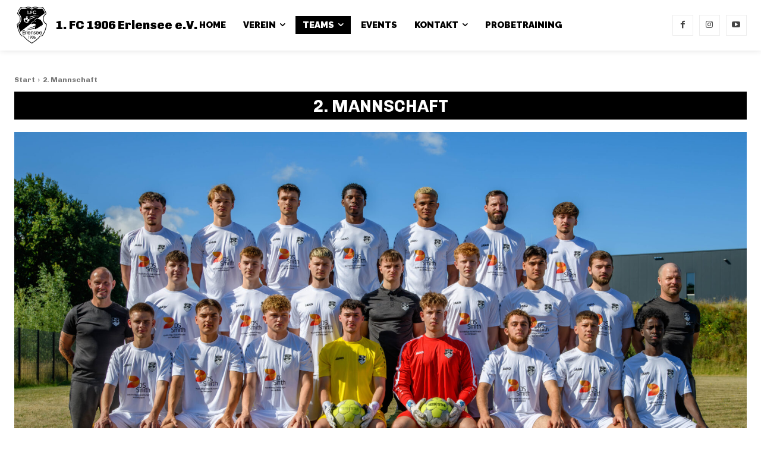

--- FILE ---
content_type: text/html; charset=UTF-8
request_url: https://fcerlensee.de/2-mannschaft/
body_size: 365644
content:
<!doctype html > <!--[if IE 8]><html class="ie8" lang="en"> <![endif]--> <!--[if IE 9]><html class="ie9" lang="en"> <![endif]--> <!--[if gt IE 8]><!--><html lang="de"> <!--<![endif]--><head><title>2. Mannschaft - 1. FC 1906 Erlensee e.V.</title><meta charset="UTF-8" /><meta name="viewport" content="width=device-width, initial-scale=1.0"><link rel="pingback" href="https://fcerlensee.de/jungeraben/neu/xmlrpc.php" /><meta name='robots' content='index, follow, max-image-preview:large, max-snippet:-1, max-video-preview:-1' /><style>img:is([sizes="auto" i], [sizes^="auto," i]) { contain-intrinsic-size: 3000px 1500px }</style><link rel="icon" type="image/png" href="https://fcerlensee.de/jungeraben/neu/wp-content/uploads/2023/02/favicon-16x16-1.png"><link rel="apple-touch-icon" sizes="76x76" href="https://fcerlensee.de/jungeraben/neu/wp-content/uploads/2025/10/logo-erlensee-icon.png"/><link rel="apple-touch-icon" sizes="120x120" href="https://fcerlensee.de/jungeraben/neu/wp-content/uploads/2025/10/logo-erlensee-icon.png"/><link rel="apple-touch-icon" sizes="152x152" href="https://fcerlensee.de/jungeraben/neu/wp-content/uploads/2025/10/logo-erlensee-icon.png"/><link rel="apple-touch-icon" sizes="114x114" href="https://fcerlensee.de/jungeraben/neu/wp-content/uploads/2025/10/logo-erlensee-icon.png"/><link rel="apple-touch-icon" sizes="144x144" href="https://fcerlensee.de/jungeraben/neu/wp-content/uploads/2025/10/logo-erlensee-icon.png"/><link rel="canonical" href="https://fcerlensee.de/2-mannschaft/" /><meta property="og:locale" content="de_DE" /><meta property="og:type" content="article" /><meta property="og:title" content="2. Mannschaft - 1. FC 1906 Erlensee e.V." /><meta property="og:url" content="https://fcerlensee.de/2-mannschaft/" /><meta property="og:site_name" content="1. FC 1906 Erlensee e.V." /><meta property="article:publisher" content="https://www.facebook.com/fcerlensee/" /><meta property="article:modified_time" content="2025-07-07T07:21:10+00:00" /><meta property="og:image" content="https://fcerlensee.de/jungeraben/neu/wp-content/uploads/2021/11/FC_1906_Erlensee.png" /><meta property="og:image:width" content="315" /><meta property="og:image:height" content="315" /><meta property="og:image:type" content="image/png" /><meta name="twitter:card" content="summary_large_image" /><meta name="twitter:label1" content="Geschätzte Lesezeit" /><meta name="twitter:data1" content="4 Minuten" /> <script type="application/ld+json" class="yoast-schema-graph">{"@context":"https://schema.org","@graph":[{"@type":"WebPage","@id":"https://fcerlensee.de/2-mannschaft/","url":"https://fcerlensee.de/2-mannschaft/","name":"2. Mannschaft - 1. FC 1906 Erlensee e.V.","isPartOf":{"@id":"https://fcerlensee.de/#website"},"datePublished":"2022-03-21T14:04:30+00:00","dateModified":"2025-07-07T07:21:10+00:00","breadcrumb":{"@id":"https://fcerlensee.de/2-mannschaft/#breadcrumb"},"inLanguage":"de","potentialAction":[{"@type":"ReadAction","target":["https://fcerlensee.de/2-mannschaft/"]}]},{"@type":"BreadcrumbList","@id":"https://fcerlensee.de/2-mannschaft/#breadcrumb","itemListElement":[{"@type":"ListItem","position":1,"name":"Startseite","item":"https://fcerlensee.de/"},{"@type":"ListItem","position":2,"name":"2. Mannschaft"}]},{"@type":"WebSite","@id":"https://fcerlensee.de/#website","url":"https://fcerlensee.de/","name":"1. FC 1906 Erlensee e.V.","description":"Offizielle Homepage des 1. FC 1906 Erlensee e.V. - Fussballverein aus Erlensee","publisher":{"@id":"https://fcerlensee.de/#organization"},"alternateName":"1. FC 1906 Erlensee e.V. - Der Tradiotionsverein aus Erlensee","potentialAction":[{"@type":"SearchAction","target":{"@type":"EntryPoint","urlTemplate":"https://fcerlensee.de/?s={search_term_string}"},"query-input":{"@type":"PropertyValueSpecification","valueRequired":true,"valueName":"search_term_string"}}],"inLanguage":"de"},{"@type":"Organization","@id":"https://fcerlensee.de/#organization","name":"1. FC 1906 Erlensee e.V.","url":"https://fcerlensee.de/","logo":{"@type":"ImageObject","inLanguage":"de","@id":"https://fcerlensee.de/#/schema/logo/image/","url":"https://fcerlensee.de/jungeraben/neu/wp-content/uploads/2021/11/FC_1906_Erlensee.png","contentUrl":"https://fcerlensee.de/jungeraben/neu/wp-content/uploads/2021/11/FC_1906_Erlensee.png","width":315,"height":315,"caption":"1. FC 1906 Erlensee e.V."},"image":{"@id":"https://fcerlensee.de/#/schema/logo/image/"},"sameAs":["https://www.facebook.com/fcerlensee/"]}]}</script> <link rel='dns-prefetch' href='//fonts.googleapis.com' /><link rel="alternate" type="application/rss+xml" title="1. FC 1906 Erlensee e.V. &raquo; Feed" href="https://fcerlensee.de/feed/" /><link rel="alternate" type="application/rss+xml" title="1. FC 1906 Erlensee e.V. &raquo; Kommentar-Feed" href="https://fcerlensee.de/comments/feed/" /> <script consent-skip-blocker="1" data-skip-lazy-load="js-extra" data-noptimize  data-cfasync="false">(function () {
  // Web Font Loader compatibility (https://github.com/typekit/webfontloader)
  var modules = {
    typekit: "https://use.typekit.net",
    google: "https://fonts.googleapis.com/"
  };

  var load = function (config) {
    setTimeout(function () {
      var a = window.consentApi;

      // Only when blocker is active
      if (a) {
        // Iterate all modules and handle in a single `WebFont.load`
        Object.keys(modules).forEach(function (module) {
          var newConfigWithoutOtherModules = JSON.parse(
            JSON.stringify(config)
          );
          Object.keys(modules).forEach(function (toRemove) {
            if (toRemove !== module) {
              delete newConfigWithoutOtherModules[toRemove];
            }
          });

          if (newConfigWithoutOtherModules[module]) {
            a.unblock(modules[module]).then(function () {
              var originalLoad = window.WebFont.load;
              if (originalLoad !== load) {
                originalLoad(newConfigWithoutOtherModules);
              }
            });
          }
        });
      }
    }, 0);
  };

  if (!window.WebFont) {
    window.WebFont = {
      load: load
    };
  }
})();</script><script consent-skip-blocker="1" data-skip-lazy-load="js-extra" data-noptimize  data-cfasync="false">window.gtag && (()=>{gtag('set', 'url_passthrough', false);
gtag('set', 'ads_data_redaction', true);
for (const d of [{"ad_storage":"denied","ad_user_data":"denied","ad_personalization":"denied","analytics_storage":"denied","functionality_storage":"denied","personalization_storage":"denied","security_storage":"denied","wait_for_update":1000}]) {
	gtag('consent', 'default', d);
}})()</script><style>[consent-id]:not(.rcb-content-blocker):not([consent-transaction-complete]):not([consent-visual-use-parent^="children:"]):not([consent-confirm]){opacity:0!important;}
.rcb-content-blocker+.rcb-content-blocker-children-fallback~*{display:none!important;}</style><link rel="preload" href="https://fcerlensee.de/jungeraben/neu/wp-content/a4ba0711d235493faf46252c019af9ca/dist/1056200413.js?ver=d0a9e67d7481025d345fb9f698655441" as="script" /><link rel="preload" href="https://fcerlensee.de/jungeraben/neu/wp-content/a4ba0711d235493faf46252c019af9ca/dist/1219120246.js?ver=fb7388ba27c66f5019d251cfe1d48a46" as="script" /><link rel="preload" href="https://fcerlensee.de/jungeraben/neu/wp-content/plugins/real-cookie-banner-pro/public/lib/animate.css/animate.min.css?ver=4.1.1" as="style" /> <script data-cfasync="false" type="text/javascript" defer src="https://fcerlensee.de/jungeraben/neu/wp-content/a4ba0711d235493faf46252c019af9ca/dist/1056200413.js?ver=d0a9e67d7481025d345fb9f698655441" id="real-cookie-banner-pro-vendor-real-cookie-banner-pro-banner-js"></script> <script type="application/json" data-skip-lazy-load="js-extra" data-skip-moving="true" data-no-defer nitro-exclude data-alt-type="application/ld+json" data-dont-merge data-wpmeteor-nooptimize="true" data-cfasync="false" id="a6fd279c9344373bfedf813172340a4931-js-extra">{"slug":"real-cookie-banner-pro","textDomain":"real-cookie-banner","version":"5.2.9","restUrl":"https:\/\/fcerlensee.de\/wp-json\/real-cookie-banner\/v1\/","restNamespace":"real-cookie-banner\/v1","restPathObfuscateOffset":"904f9a9fe5227b34","restRoot":"https:\/\/fcerlensee.de\/wp-json\/","restQuery":{"_v":"5.2.9","_locale":"user"},"restNonce":"f3decb0d12","restRecreateNonceEndpoint":"https:\/\/fcerlensee.de\/jungeraben\/neu\/wp-admin\/admin-ajax.php?action=rest-nonce","publicUrl":"https:\/\/fcerlensee.de\/jungeraben\/neu\/wp-content\/plugins\/real-cookie-banner-pro\/public\/","chunkFolder":"dist","chunksLanguageFolder":"https:\/\/fcerlensee.de\/jungeraben\/neu\/wp-content\/languages\/mo-cache\/real-cookie-banner-pro\/","chunks":{"chunk-config-tab-blocker.lite.js":["de_DE-83d48f038e1cf6148175589160cda67e","de_DE-e5c2f3318cd06f18a058318f5795a54b","de_DE-76129424d1eb6744d17357561a128725","de_DE-d3d8ada331df664d13fa407b77bc690b"],"chunk-config-tab-blocker.pro.js":["de_DE-ddf5ae983675e7b6eec2afc2d53654a2","de_DE-487d95eea292aab22c80aa3ae9be41f0","de_DE-ab0e642081d4d0d660276c9cebfe9f5d","de_DE-0f5f6074a855fa677e6086b82145bd50"],"chunk-config-tab-consent.lite.js":["de_DE-3823d7521a3fc2857511061e0d660408"],"chunk-config-tab-consent.pro.js":["de_DE-9cb9ecf8c1e8ce14036b5f3a5e19f098"],"chunk-config-tab-cookies.lite.js":["de_DE-1a51b37d0ef409906245c7ed80d76040","de_DE-e5c2f3318cd06f18a058318f5795a54b","de_DE-76129424d1eb6744d17357561a128725"],"chunk-config-tab-cookies.pro.js":["de_DE-572ee75deed92e7a74abba4b86604687","de_DE-487d95eea292aab22c80aa3ae9be41f0","de_DE-ab0e642081d4d0d660276c9cebfe9f5d"],"chunk-config-tab-dashboard.lite.js":["de_DE-f843c51245ecd2b389746275b3da66b6"],"chunk-config-tab-dashboard.pro.js":["de_DE-ae5ae8f925f0409361cfe395645ac077"],"chunk-config-tab-import.lite.js":["de_DE-66df94240f04843e5a208823e466a850"],"chunk-config-tab-import.pro.js":["de_DE-e5fee6b51986d4ff7a051d6f6a7b076a"],"chunk-config-tab-licensing.lite.js":["de_DE-e01f803e4093b19d6787901b9591b5a6"],"chunk-config-tab-licensing.pro.js":["de_DE-4918ea9704f47c2055904e4104d4ffba"],"chunk-config-tab-scanner.lite.js":["de_DE-b10b39f1099ef599835c729334e38429"],"chunk-config-tab-scanner.pro.js":["de_DE-752a1502ab4f0bebfa2ad50c68ef571f"],"chunk-config-tab-settings.lite.js":["de_DE-37978e0b06b4eb18b16164a2d9c93a2c"],"chunk-config-tab-settings.pro.js":["de_DE-e59d3dcc762e276255c8989fbd1f80e3"],"chunk-config-tab-tcf.lite.js":["de_DE-4f658bdbf0aa370053460bc9e3cd1f69","de_DE-e5c2f3318cd06f18a058318f5795a54b","de_DE-d3d8ada331df664d13fa407b77bc690b"],"chunk-config-tab-tcf.pro.js":["de_DE-e1e83d5b8a28f1f91f63b9de2a8b181a","de_DE-487d95eea292aab22c80aa3ae9be41f0","de_DE-0f5f6074a855fa677e6086b82145bd50"]},"others":{"customizeValuesBanner":"{\"layout\":{\"type\":\"banner\",\"maxHeightEnabled\":true,\"maxHeight\":740,\"dialogMaxWidth\":530,\"dialogPosition\":\"middleCenter\",\"dialogMargin\":[0,0,0,0],\"bannerPosition\":\"bottom\",\"bannerMaxWidth\":1024,\"dialogBorderRadius\":3,\"borderRadius\":5,\"animationIn\":\"slideInUp\",\"animationInDuration\":500,\"animationInOnlyMobile\":true,\"animationOut\":\"none\",\"animationOutDuration\":500,\"animationOutOnlyMobile\":true,\"overlay\":false,\"overlayBg\":\"#000000\",\"overlayBgAlpha\":38,\"overlayBlur\":2},\"decision\":{\"acceptAll\":\"button\",\"acceptEssentials\":\"button\",\"showCloseIcon\":true,\"acceptIndividual\":\"link\",\"buttonOrder\":\"all,essential,save,individual\",\"showGroups\":false,\"groupsFirstView\":false,\"saveButton\":\"always\"},\"design\":{\"bg\":\"#ffffff\",\"textAlign\":\"left\",\"linkTextDecoration\":\"underline\",\"borderWidth\":0,\"borderColor\":\"#ffffff\",\"fontSize\":13,\"fontColor\":\"#2b2b2b\",\"fontInheritFamily\":true,\"fontFamily\":\"Arial, Helvetica, sans-serif\",\"fontWeight\":\"normal\",\"boxShadowEnabled\":true,\"boxShadowOffsetX\":0,\"boxShadowOffsetY\":0,\"boxShadowBlurRadius\":17,\"boxShadowSpreadRadius\":0,\"boxShadowColor\":\"#000000\",\"boxShadowColorAlpha\":20},\"headerDesign\":{\"inheritBg\":true,\"bg\":\"#f4f4f4\",\"inheritTextAlign\":true,\"textAlign\":\"center\",\"padding\":[17,20,15,20],\"logo\":\"https:\\\/\\\/fcerlensee.de\\\/jungeraben\\\/neu\\\/wp-content\\\/uploads\\\/2021\\\/11\\\/FC_1906_Erlensee.png\",\"logoRetina\":\"https:\\\/\\\/fcerlensee.de\\\/jungeraben\\\/neu\\\/wp-content\\\/uploads\\\/2021\\\/11\\\/1fc1906erlensee-Logo.png\",\"logoMaxHeight\":40,\"logoPosition\":\"left\",\"logoMargin\":[5,15,5,15],\"fontSize\":20,\"fontColor\":\"#2b2b2b\",\"fontInheritFamily\":true,\"fontFamily\":\"Arial, Helvetica, sans-serif\",\"fontWeight\":\"normal\",\"borderWidth\":1,\"borderColor\":\"#efefef\",\"logoFitDim\":[40,40],\"logoRetinaFitDim\":[32.84950343773873,40]},\"bodyDesign\":{\"padding\":[15,20,5,20],\"descriptionInheritFontSize\":true,\"descriptionFontSize\":13,\"dottedGroupsInheritFontSize\":true,\"dottedGroupsFontSize\":13,\"dottedGroupsBulletColor\":\"#15779b\",\"teachingsInheritTextAlign\":true,\"teachingsTextAlign\":\"center\",\"teachingsSeparatorActive\":true,\"teachingsSeparatorWidth\":50,\"teachingsSeparatorHeight\":1,\"teachingsSeparatorColor\":\"#15779b\",\"teachingsInheritFontSize\":false,\"teachingsFontSize\":12,\"teachingsInheritFontColor\":false,\"teachingsFontColor\":\"#262626\",\"accordionMargin\":[10,0,5,0],\"accordionPadding\":[5,10,5,10],\"accordionArrowType\":\"outlined\",\"accordionArrowColor\":\"#15779b\",\"accordionBg\":\"#ffffff\",\"accordionActiveBg\":\"#f9f9f9\",\"accordionHoverBg\":\"#efefef\",\"accordionBorderWidth\":1,\"accordionBorderColor\":\"#efefef\",\"accordionTitleFontSize\":12,\"accordionTitleFontColor\":\"#2b2b2b\",\"accordionTitleFontWeight\":\"normal\",\"accordionDescriptionMargin\":[5,0,0,0],\"accordionDescriptionFontSize\":12,\"accordionDescriptionFontColor\":\"#828282\",\"accordionDescriptionFontWeight\":\"normal\",\"acceptAllOneRowLayout\":false,\"acceptAllPadding\":[10,10,10,10],\"acceptAllBg\":\"#15779b\",\"acceptAllTextAlign\":\"center\",\"acceptAllFontSize\":18,\"acceptAllFontColor\":\"#ffffff\",\"acceptAllFontWeight\":\"normal\",\"acceptAllBorderWidth\":0,\"acceptAllBorderColor\":\"#000000\",\"acceptAllHoverBg\":\"#11607d\",\"acceptAllHoverFontColor\":\"#ffffff\",\"acceptAllHoverBorderColor\":\"#000000\",\"acceptEssentialsUseAcceptAll\":true,\"acceptEssentialsButtonType\":\"\",\"acceptEssentialsPadding\":[10,10,10,10],\"acceptEssentialsBg\":\"#efefef\",\"acceptEssentialsTextAlign\":\"center\",\"acceptEssentialsFontSize\":18,\"acceptEssentialsFontColor\":\"#0a0a0a\",\"acceptEssentialsFontWeight\":\"normal\",\"acceptEssentialsBorderWidth\":0,\"acceptEssentialsBorderColor\":\"#000000\",\"acceptEssentialsHoverBg\":\"#e8e8e8\",\"acceptEssentialsHoverFontColor\":\"#000000\",\"acceptEssentialsHoverBorderColor\":\"#000000\",\"acceptIndividualPadding\":[5,5,5,5],\"acceptIndividualBg\":\"#ffffff\",\"acceptIndividualTextAlign\":\"center\",\"acceptIndividualFontSize\":16,\"acceptIndividualFontColor\":\"#15779b\",\"acceptIndividualFontWeight\":\"normal\",\"acceptIndividualBorderWidth\":0,\"acceptIndividualBorderColor\":\"#000000\",\"acceptIndividualHoverBg\":\"#ffffff\",\"acceptIndividualHoverFontColor\":\"#11607d\",\"acceptIndividualHoverBorderColor\":\"#000000\"},\"footerDesign\":{\"poweredByLink\":true,\"inheritBg\":false,\"bg\":\"#fcfcfc\",\"inheritTextAlign\":true,\"textAlign\":\"center\",\"padding\":[10,20,12,20],\"fontSize\":14,\"fontColor\":\"#000000\",\"fontInheritFamily\":true,\"fontFamily\":\"Arial, Helvetica, sans-serif\",\"fontWeight\":\"normal\",\"hoverFontColor\":\"#2b2b2b\",\"borderWidth\":1,\"borderColor\":\"#efefef\",\"languageSwitcher\":\"flags\"},\"texts\":{\"headline\":\"Privatsph\\u00e4re-Einstellungen\",\"description\":\"Wir verwenden Cookies und \\u00e4hnliche Technologien auf unserer Website und verarbeiten personenbezogene Daten von dir (z.B. IP-Adresse), um z.B. Inhalte und Anzeigen zu personalisieren, Medien von Drittanbietern einzubinden oder Zugriffe auf unsere Website zu analysieren. Die Datenverarbeitung kann auch erst in Folge gesetzter Cookies stattfinden. Wir teilen diese Daten mit Dritten, die wir in den Privatsph\\u00e4re-Einstellungen benennen.<br \\\/><br \\\/>Die Datenverarbeitung kann mit deiner Einwilligung oder auf Basis eines berechtigten Interesses erfolgen, dem du in den Privatsph\\u00e4re-Einstellungen widersprechen kannst. Du hast das Recht, nicht einzuwilligen und deine Einwilligung zu einem sp\\u00e4teren Zeitpunkt zu \\u00e4ndern oder zu widerrufen. Weitere Informationen zur Verwendung deiner Daten findest du in unserer {{privacyPolicy}}Datenschutzerkl\\u00e4rung{{\\\/privacyPolicy}}.\",\"acceptAll\":\"Alle akzeptieren\",\"acceptEssentials\":\"Weiter ohne Einwilligung\",\"acceptIndividual\":\"Privatsph\\u00e4re-Einstellungen individuell festlegen\",\"poweredBy\":\"3\",\"dataProcessingInUnsafeCountries\":\"Einige Services verarbeiten personenbezogene Daten in unsicheren Drittl\\u00e4ndern. Mit deiner Einwilligung stimmst du auch der Datenverarbeitung gekennzeichneter Services gem\\u00e4\\u00df {{legalBasis}} zu, mit Risiken wie unzureichenden Rechtsmitteln, unbefugtem Zugriff durch Beh\\u00f6rden ohne Information oder Widerspruchsm\\u00f6glichkeit, unbefugter Weitergabe an Dritte und unzureichenden Datensicherheitsma\\u00dfnahmen.\",\"ageNoticeBanner\":\"Du bist unter {{minAge}} Jahre alt? Dann kannst du nicht in optionale Services einwilligen. Du kannst deine Eltern oder Erziehungsberechtigten bitten, mit dir in diese Services einzuwilligen.\",\"ageNoticeBlocker\":\"Du bist unter {{minAge}} Jahre alt? Leider darfst du in diesen Service nicht selbst einwilligen, um diese Inhalte zu sehen. Bitte deine Eltern oder Erziehungsberechtigten, in den Service mit dir einzuwilligen!\",\"listServicesNotice\":\"Wenn du alle Services akzeptierst, erlaubst du, dass {{services}} geladen werden. Diese sind nach ihrem Zweck in Gruppen {{serviceGroups}} unterteilt (Zugeh\\u00f6rigkeit durch hochgestellte Zahlen gekennzeichnet).\",\"listServicesLegitimateInterestNotice\":\"Au\\u00dferdem werden {{services}} auf der Grundlage eines berechtigten Interesses geladen.\",\"tcfStacksCustomName\":\"Services mit verschiedenen Zwecken au\\u00dferhalb des TCF-Standards\",\"tcfStacksCustomDescription\":\"Services, die Einwilligungen nicht \\u00fcber den TCF-Standard, sondern \\u00fcber andere Technologien teilen. Diese werden nach ihrem Zweck in mehrere Gruppen unterteilt. Einige davon werden aufgrund eines berechtigten Interesses genutzt (z.B. Gefahrenabwehr), andere werden nur mit deiner Einwilligung genutzt. Details zu den einzelnen Gruppen und Zwecken der Services findest du in den individuellen Privatsph\\u00e4re-Einstellungen.\",\"consentForwardingExternalHosts\":\"Deine Einwilligung gilt auch auf {{websites}}.\",\"blockerHeadline\":\"{{name}} aufgrund von Privatsph\\u00e4re-Einstellungen blockiert\",\"blockerLinkShowMissing\":\"Zeige alle Services, in die du noch einwilligen musst\",\"blockerLoadButton\":\"Services akzeptieren und Inhalte laden\",\"blockerAcceptInfo\":\"Wenn du die blockierten Inhalte l\\u00e4dst, werden deine Datenschutzeinstellungen angepasst. Inhalte aus diesem Service werden in Zukunft nicht mehr blockiert.\",\"stickyHistory\":\"Historie der Privatsph\\u00e4re-Einstellungen\",\"stickyRevoke\":\"Einwilligungen widerrufen\",\"stickyRevokeSuccessMessage\":\"Du hast die Einwilligung f\\u00fcr Services mit dessen Cookies und Verarbeitung personenbezogener Daten erfolgreich widerrufen. Die Seite wird jetzt neu geladen!\",\"stickyChange\":\"Privatsph\\u00e4re-Einstellungen \\u00e4ndern\"},\"individualLayout\":{\"inheritDialogMaxWidth\":false,\"dialogMaxWidth\":970,\"inheritBannerMaxWidth\":false,\"bannerMaxWidth\":1980,\"descriptionTextAlign\":\"left\"},\"group\":{\"checkboxBg\":\"#f0f0f0\",\"checkboxBorderWidth\":1,\"checkboxBorderColor\":\"#d2d2d2\",\"checkboxActiveColor\":\"#ffffff\",\"checkboxActiveBg\":\"#15779b\",\"checkboxActiveBorderColor\":\"#11607d\",\"groupInheritBg\":true,\"groupBg\":\"#f4f4f4\",\"groupPadding\":[15,15,15,15],\"groupSpacing\":10,\"groupBorderRadius\":5,\"groupBorderWidth\":1,\"groupBorderColor\":\"#f4f4f4\",\"headlineFontSize\":16,\"headlineFontWeight\":\"normal\",\"headlineFontColor\":\"#2b2b2b\",\"descriptionFontSize\":16,\"descriptionFontColor\":\"#474747\",\"linkColor\":\"#474747\",\"linkHoverColor\":\"#2b2b2b\",\"detailsHideLessRelevant\":true},\"saveButton\":{\"useAcceptAll\":true,\"type\":\"button\",\"padding\":[10,10,10,10],\"bg\":\"#efefef\",\"textAlign\":\"center\",\"fontSize\":18,\"fontColor\":\"#0a0a0a\",\"fontWeight\":\"normal\",\"borderWidth\":0,\"borderColor\":\"#000000\",\"hoverBg\":\"#e8e8e8\",\"hoverFontColor\":\"#000000\",\"hoverBorderColor\":\"#000000\"},\"individualTexts\":{\"headline\":\"Individuelle Privatsph\\u00e4re-Einstellungen\",\"description\":\"Wir verwenden Cookies und \\u00e4hnliche Technologien auf unserer Website und verarbeiten personenbezogene Daten von dir (z.B. IP-Adresse), um z.B. Inhalte und Anzeigen zu personalisieren, Medien von Drittanbietern einzubinden oder Zugriffe auf unsere Website zu analysieren. Die Datenverarbeitung kann auch erst in Folge gesetzter Cookies stattfinden. Wir teilen diese Daten mit Dritten, die wir in den Privatsph\\u00e4re-Einstellungen benennen.<br \\\/><br \\\/>Die Datenverarbeitung kann mit deiner Einwilligung oder auf Basis eines berechtigten Interesses erfolgen, dem du in den Privatsph\\u00e4re-Einstellungen widersprechen kannst. Du hast das Recht, nicht einzuwilligen und deine Einwilligung zu einem sp\\u00e4teren Zeitpunkt zu \\u00e4ndern oder zu widerrufen. Weitere Informationen zur Verwendung deiner Daten findest du in unserer {{privacyPolicy}}Datenschutzerkl\\u00e4rung{{\\\/privacyPolicy}}.<br \\\/><br \\\/>Im Folgenden findest du eine \\u00dcbersicht \\u00fcber alle Services, die von dieser Website genutzt werden. Du kannst dir detaillierte Informationen zu jedem Service ansehen und ihm einzeln zustimmen oder von deinem Widerspruchsrecht Gebrauch machen.\",\"save\":\"Individuelle Auswahlen speichern\",\"showMore\":\"Service-Informationen anzeigen\",\"hideMore\":\"Service-Informationen ausblenden\",\"postamble\":\"\"},\"mobile\":{\"enabled\":true,\"maxHeight\":400,\"hideHeader\":false,\"alignment\":\"bottom\",\"scalePercent\":90,\"scalePercentVertical\":-50},\"sticky\":{\"enabled\":true,\"animationsEnabled\":true,\"alignment\":\"left\",\"bubbleBorderRadius\":50,\"icon\":\"fingerprint\",\"iconCustom\":\"\",\"iconCustomRetina\":\"\",\"iconSize\":30,\"iconColor\":\"#ffffff\",\"bubbleMargin\":[10,20,20,20],\"bubblePadding\":15,\"bubbleBg\":\"#15779b\",\"bubbleBorderWidth\":0,\"bubbleBorderColor\":\"#10556f\",\"boxShadowEnabled\":true,\"boxShadowOffsetX\":0,\"boxShadowOffsetY\":2,\"boxShadowBlurRadius\":5,\"boxShadowSpreadRadius\":1,\"boxShadowColor\":\"#105b77\",\"boxShadowColorAlpha\":40,\"bubbleHoverBg\":\"#ffffff\",\"bubbleHoverBorderColor\":\"#000000\",\"hoverIconColor\":\"#000000\",\"hoverIconCustom\":\"\",\"hoverIconCustomRetina\":\"\",\"menuFontSize\":16,\"menuBorderRadius\":5,\"menuItemSpacing\":10,\"menuItemPadding\":[5,10,5,10]},\"customCss\":{\"css\":\"\",\"antiAdBlocker\":\"y\"}}","isPro":true,"showProHints":false,"proUrl":"https:\/\/devowl.io\/de\/go\/real-cookie-banner?source=rcb-lite","showLiteNotice":false,"frontend":{"groups":"[{\"id\":102,\"name\":\"Essenziell\",\"slug\":\"essenziell\",\"description\":\"Essenzielle Services sind f\\u00fcr die grundlegende Funktionalit\\u00e4t der Website erforderlich. Sie enthalten nur technisch notwendige Services. Diesen Services kann nicht widersprochen werden.\",\"isEssential\":true,\"isDefault\":true,\"items\":[{\"id\":2150,\"name\":\"WordPress Nutzer-Login\",\"purpose\":\"WordPress ist das Content-Management-System f\\u00fcr diese Website und erm\\u00f6glicht es registrierten Nutzern sich in dem System anzumelden. Die Cookies speichern die Anmeldedaten eines angemeldeten Benutzers als Hash, Anmeldestatus und Benutzer-ID sowie benutzerbezogene Einstellungen f\\u00fcr das WordPress Backend.\",\"providerContact\":{\"phone\":\"\",\"email\":\"\",\"link\":\"\"},\"isProviderCurrentWebsite\":true,\"provider\":\"1. FC 1906 Erlensee e.V.\",\"uniqueName\":\"wordpress-user-login\",\"isEmbeddingOnlyExternalResources\":false,\"legalBasis\":\"consent\",\"dataProcessingInCountries\":[],\"dataProcessingInCountriesSpecialTreatments\":[],\"technicalDefinitions\":[{\"type\":\"http\",\"name\":\"wordpress_*\",\"host\":\"test.fcerlensee.de\",\"duration\":0,\"durationUnit\":\"y\",\"isSessionDuration\":true,\"purpose\":\"\"},{\"type\":\"http\",\"name\":\"wordpress_logged_in_*\",\"host\":\"test.fcerlensee.de\",\"duration\":0,\"durationUnit\":\"y\",\"isSessionDuration\":true,\"purpose\":\"\"},{\"type\":\"http\",\"name\":\"wp-settings-*-*\",\"host\":\"test.fcerlensee.de\",\"duration\":1,\"durationUnit\":\"y\",\"isSessionDuration\":false,\"purpose\":\"\"},{\"type\":\"http\",\"name\":\"wordpress_test_cookie\",\"host\":\"test.fcerlensee.de\",\"duration\":0,\"durationUnit\":\"y\",\"isSessionDuration\":true,\"purpose\":\"\"}],\"codeDynamics\":[],\"providerPrivacyPolicyUrl\":\"https:\\\/\\\/fcerlensee.de\\\/jungeraben\\\/neu\\\/datenschutzerklaerung\\\/\",\"providerLegalNoticeUrl\":\"\",\"tagManagerOptInEventName\":\"\",\"tagManagerOptOutEventName\":\"\",\"googleConsentModeConsentTypes\":[],\"executePriority\":10,\"codeOptIn\":\"\",\"executeCodeOptInWhenNoTagManagerConsentIsGiven\":false,\"codeOptOut\":\"\",\"executeCodeOptOutWhenNoTagManagerConsentIsGiven\":false,\"deleteTechnicalDefinitionsAfterOptOut\":false,\"codeOnPageLoad\":\"\",\"presetId\":\"wordpress-user-login\"},{\"id\":2135,\"name\":\"Real Cookie Banner\",\"purpose\":\"Real Cookie Banner bittet Website-Besucher um die Einwilligung zum Setzen von Cookies und zur Verarbeitung personenbezogener Daten. Dazu wird jedem Website-Besucher eine UUID (pseudonyme Identifikation des Nutzers) zugewiesen, die bis zum Ablauf des Cookies zur Speicherung der Einwilligung g\\u00fcltig ist. Cookies werden dazu verwendet, um zu testen, ob Cookies gesetzt werden k\\u00f6nnen, um Referenz auf die dokumentierte Einwilligung zu speichern, um zu speichern, in welche Services aus welchen Service-Gruppen der Besucher eingewilligt hat, und, falls Einwilligung nach dem Transparency & Consent Framework (TCF) eingeholt werden, um die Einwilligungen in TCF Partner, Zwecke, besondere Zwecke, Funktionen und besondere Funktionen zu speichern. Im Rahmen der Darlegungspflicht nach DSGVO wird die erhobene Einwilligung vollumf\\u00e4nglich dokumentiert. Dazu z\\u00e4hlt neben den Services und Service-Gruppen, in welche der Besucher eingewilligt hat, und falls Einwilligung nach dem TCF Standard eingeholt werden, in welche TCF Partner, Zwecke und Funktionen der Besucher eingewilligt hat, alle Einstellungen des Cookie Banners zum Zeitpunkt der Einwilligung als auch die technischen Umst\\u00e4nde (z.B. Gr\\u00f6\\u00dfe des Sichtbereichs bei der Einwilligung) und die Nutzerinteraktionen (z.B. Klick auf Buttons), die zur Einwilligung gef\\u00fchrt haben. Die Einwilligung wird pro Sprache einmal erhoben.\",\"providerContact\":{\"phone\":\"\",\"email\":\"\",\"link\":\"\"},\"isProviderCurrentWebsite\":true,\"provider\":\"1. FC 1906 Erlensee e.V.\",\"uniqueName\":\"real-cookie-banner\",\"isEmbeddingOnlyExternalResources\":false,\"legalBasis\":\"legal-requirement\",\"dataProcessingInCountries\":[],\"dataProcessingInCountriesSpecialTreatments\":[],\"technicalDefinitions\":[{\"type\":\"http\",\"name\":\"real_cookie_banner*\",\"host\":\".fcerlensee.de\",\"duration\":365,\"durationUnit\":\"d\",\"isSessionDuration\":false,\"purpose\":\"Eindeutiger Identifikator f\\u00fcr die Einwilligung, aber nicht f\\u00fcr den Website-Besucher. Revisionshash f\\u00fcr die Einstellungen des Cookie-Banners (Texte, Farben, Funktionen, Servicegruppen, Dienste, Content Blocker usw.). IDs f\\u00fcr eingewilligte Services und Service-Gruppen.\"},{\"type\":\"http\",\"name\":\"real_cookie_banner*-tcf\",\"host\":\".fcerlensee.de\",\"duration\":365,\"durationUnit\":\"d\",\"isSessionDuration\":false,\"purpose\":\"Im Rahmen von TCF gesammelte Einwilligungen, die im TC-String-Format gespeichert werden, einschlie\\u00dflich TCF-Vendoren, -Zwecke, -Sonderzwecke, -Funktionen und -Sonderfunktionen.\"},{\"type\":\"http\",\"name\":\"real_cookie_banner*-gcm\",\"host\":\".fcerlensee.de\",\"duration\":365,\"durationUnit\":\"d\",\"isSessionDuration\":false,\"purpose\":\"Die im Google Consent Mode gesammelten Einwilligungen in die verschiedenen Einwilligungstypen (Zwecke) werden f\\u00fcr alle mit dem Google Consent Mode kompatiblen Services gespeichert.\"},{\"type\":\"http\",\"name\":\"real_cookie_banner-test\",\"host\":\".fcerlensee.de\",\"duration\":365,\"durationUnit\":\"d\",\"isSessionDuration\":false,\"purpose\":\"Cookie, der gesetzt wurde, um die Funktionalit\\u00e4t von HTTP-Cookies zu testen. Wird sofort nach dem Test gel\\u00f6scht.\"},{\"type\":\"local\",\"name\":\"real_cookie_banner*\",\"host\":\"https:\\\/\\\/fcerlensee.de\",\"duration\":1,\"durationUnit\":\"d\",\"isSessionDuration\":false,\"purpose\":\"Eindeutiger Identifikator f\\u00fcr die Einwilligung, aber nicht f\\u00fcr den Website-Besucher. Revisionshash f\\u00fcr die Einstellungen des Cookie-Banners (Texte, Farben, Funktionen, Service-Gruppen, Services, Content Blocker usw.). IDs f\\u00fcr eingewilligte Services und Service-Gruppen. Wird nur solange gespeichert, bis die Einwilligung auf dem Website-Server dokumentiert ist.\"},{\"type\":\"local\",\"name\":\"real_cookie_banner*-tcf\",\"host\":\"https:\\\/\\\/fcerlensee.de\",\"duration\":1,\"durationUnit\":\"d\",\"isSessionDuration\":false,\"purpose\":\"Im Rahmen von TCF gesammelte Einwilligungen werden im TC-String-Format gespeichert, einschlie\\u00dflich TCF Vendoren, Zwecke, besondere Zwecke, Funktionen und besondere Funktionen. Wird nur solange gespeichert, bis die Einwilligung auf dem Website-Server dokumentiert ist.\"},{\"type\":\"local\",\"name\":\"real_cookie_banner*-gcm\",\"host\":\"https:\\\/\\\/fcerlensee.de\",\"duration\":1,\"durationUnit\":\"d\",\"isSessionDuration\":false,\"purpose\":\"Im Rahmen des Google Consent Mode erfasste Einwilligungen werden f\\u00fcr alle mit dem Google Consent Mode kompatiblen Services in Einwilligungstypen (Zwecke) gespeichert. Wird nur solange gespeichert, bis die Einwilligung auf dem Website-Server dokumentiert ist.\"},{\"type\":\"local\",\"name\":\"real_cookie_banner-consent-queue*\",\"host\":\"https:\\\/\\\/fcerlensee.de\",\"duration\":1,\"durationUnit\":\"d\",\"isSessionDuration\":false,\"purpose\":\"Lokale Zwischenspeicherung (Caching) der Auswahl im Cookie-Banner, bis der Server die Einwilligung dokumentiert; Dokumentation periodisch oder bei Seitenwechseln versucht, wenn der Server nicht verf\\u00fcgbar oder \\u00fcberlastet ist.\"}],\"codeDynamics\":[],\"providerPrivacyPolicyUrl\":\"https:\\\/\\\/fcerlensee.de\\\/jungeraben\\\/neu\\\/datenschutzerklaerung\\\/\",\"providerLegalNoticeUrl\":\"\",\"tagManagerOptInEventName\":\"\",\"tagManagerOptOutEventName\":\"\",\"googleConsentModeConsentTypes\":[],\"executePriority\":10,\"codeOptIn\":\"\",\"executeCodeOptInWhenNoTagManagerConsentIsGiven\":false,\"codeOptOut\":\"\",\"executeCodeOptOutWhenNoTagManagerConsentIsGiven\":false,\"deleteTechnicalDefinitionsAfterOptOut\":false,\"codeOnPageLoad\":\"\",\"presetId\":\"real-cookie-banner\"}]},{\"id\":103,\"name\":\"Funktional\",\"slug\":\"funktional\",\"description\":\"Funktionale Services sind notwendig, um \\u00fcber die wesentliche Funktionalit\\u00e4t der Website hinausgehende Features wie h\\u00fcbschere Schriftarten, Videowiedergabe oder interaktive Web 2.0-Features bereitzustellen. Inhalte von z.B. Video- und Social Media-Plattformen sind standardm\\u00e4\\u00dfig gesperrt und k\\u00f6nnen zugestimmt werden. Wenn dem Service zugestimmt wird, werden diese Inhalte automatisch ohne weitere manuelle Einwilligung geladen.\",\"isEssential\":false,\"isDefault\":true,\"items\":[{\"id\":6994,\"name\":\"WPForms\",\"purpose\":\"WPForms erm\\u00f6glicht das Einbetten von Kontaktformularen in Websites, um die Website zu verbessern. Cookies oder Cookie-\\u00e4hnliche Technologien k\\u00f6nnen gespeichert und gelesen werden. Diese k\\u00f6nnen pers\\u00f6nliche Daten und technische Daten wie eine Benutzer-ID enthalten. Dazu m\\u00fcssen die IP-Adresse und die Metadaten des Nutzers verarbeitet werden. Diese Daten k\\u00f6nnen verwendet werden, um den in ein Formular eingegebenen Inhalt mit einer IP-Adresse zu verkn\\u00fcpfen.\",\"providerContact\":{\"phone\":\"\",\"email\":\"\",\"link\":\"\"},\"isProviderCurrentWebsite\":true,\"provider\":\"\",\"uniqueName\":\"wpforms\",\"isEmbeddingOnlyExternalResources\":false,\"legalBasis\":\"consent\",\"dataProcessingInCountries\":[],\"dataProcessingInCountriesSpecialTreatments\":[],\"technicalDefinitions\":[{\"type\":\"http\",\"name\":\"_wpfuuid\",\"host\":\"fcerlensee.de\",\"duration\":13,\"durationUnit\":\"mo\",\"isSessionDuration\":false,\"purpose\":\"Universeller eindeutiger Bezeichner (UUID) zur Benutzer-Zuordnung von Formulareingaben\"}],\"codeDynamics\":[],\"providerPrivacyPolicyUrl\":\"\",\"providerLegalNoticeUrl\":\"\",\"tagManagerOptInEventName\":\"\",\"tagManagerOptOutEventName\":\"\",\"googleConsentModeConsentTypes\":[],\"executePriority\":10,\"codeOptIn\":\"\",\"executeCodeOptInWhenNoTagManagerConsentIsGiven\":false,\"codeOptOut\":\"\",\"executeCodeOptOutWhenNoTagManagerConsentIsGiven\":false,\"deleteTechnicalDefinitionsAfterOptOut\":true,\"codeOnPageLoad\":\"\",\"presetId\":\"wpforms\"},{\"id\":4303,\"name\":\"hCaptcha\",\"purpose\":\"hCaptcha ist eine L\\u00f6sung zur Erkennung von Bots, z. B. bei der Eingabe von Daten in Online-Formulare, und zur Vermeidung von Spam. Es werden keine Cookies im technischen Sinne auf dem Client des Nutzers gesetzt, jedoch werden technische und personenbezogene Daten wie z. B. die IP-Adresse vom Client an den Server des Dienstanbieters \\u00fcbertragen, um die Nutzung des Dienstes zu erm\\u00f6glichen.\",\"providerContact\":{\"phone\":\"\",\"email\":\"\",\"link\":\"\"},\"isProviderCurrentWebsite\":false,\"provider\":\"Intuition Machines, Inc.\",\"uniqueName\":\"hcaptcha\",\"isEmbeddingOnlyExternalResources\":true,\"legalBasis\":\"consent\",\"dataProcessingInCountries\":[],\"dataProcessingInCountriesSpecialTreatments\":[],\"technicalDefinitions\":[{\"type\":\"http\",\"name\":\"\",\"host\":\"\",\"duration\":0,\"durationUnit\":\"y\",\"isSessionDuration\":false,\"purpose\":\"\"}],\"codeDynamics\":[],\"providerPrivacyPolicyUrl\":\"https:\\\/\\\/www.hcaptcha.com\\\/privacy\",\"providerLegalNoticeUrl\":\"\",\"tagManagerOptInEventName\":\"\",\"tagManagerOptOutEventName\":\"\",\"googleConsentModeConsentTypes\":[],\"executePriority\":10,\"codeOptIn\":\"\",\"executeCodeOptInWhenNoTagManagerConsentIsGiven\":false,\"codeOptOut\":\"\",\"executeCodeOptOutWhenNoTagManagerConsentIsGiven\":false,\"deleteTechnicalDefinitionsAfterOptOut\":false,\"codeOnPageLoad\":\"\",\"presetId\":\"hcaptcha\"},{\"id\":3988,\"name\":\"Emojis\",\"purpose\":\"WordPress Emoji ist ein Emoji-Set, das von wordpress.org geladen wird. Es werden keine Cookies im technischen Sinne auf dem Client des Nutzers gesetzt, jedoch werden technische und personenbezogene Daten wie die IP-Adresse vom Client an den Server des Dienstanbieters \\u00fcbertragen, um die Nutzung des Dienstes zu erm\\u00f6glichen.\",\"providerContact\":{\"phone\":\"\",\"email\":\"\",\"link\":\"\"},\"isProviderCurrentWebsite\":false,\"provider\":\"WordPress.org\",\"uniqueName\":\"wordpress-emojis\",\"isEmbeddingOnlyExternalResources\":true,\"legalBasis\":\"consent\",\"dataProcessingInCountries\":[\"US\"],\"dataProcessingInCountriesSpecialTreatments\":[],\"technicalDefinitions\":[{\"type\":\"http\",\"name\":\"\",\"host\":\"\",\"duration\":0,\"durationUnit\":\"y\",\"isSessionDuration\":false,\"purpose\":\"\"}],\"codeDynamics\":[],\"providerPrivacyPolicyUrl\":\"https:\\\/\\\/de.wordpress.org\\\/about\\\/privacy\\\/\",\"providerLegalNoticeUrl\":\"\",\"tagManagerOptInEventName\":\"\",\"tagManagerOptOutEventName\":\"\",\"googleConsentModeConsentTypes\":[],\"executePriority\":10,\"codeOptIn\":\"\",\"executeCodeOptInWhenNoTagManagerConsentIsGiven\":false,\"codeOptOut\":\"\",\"executeCodeOptOutWhenNoTagManagerConsentIsGiven\":false,\"deleteTechnicalDefinitionsAfterOptOut\":false,\"codeOnPageLoad\":\"\",\"presetId\":\"wordpress-emojis\"},{\"id\":3986,\"name\":\"Instagram (embedded post)\",\"purpose\":\"Instagram erlaubt es auf instagram.com gepostete Inhalte direkt in Webseiten einzubetten. Die Cookies werden verwendet, um besuchte Webseiten und detaillierte Statistiken \\u00fcber das Nutzerverhalten zu sammeln. Diese Daten k\\u00f6nnen mit den Daten der auf instagram.com und facebook.com angemeldeten Nutzer verkn\\u00fcpft werden.\",\"providerContact\":{\"phone\":\"\",\"email\":\"\",\"link\":\"\"},\"isProviderCurrentWebsite\":false,\"provider\":\"Meta Platforms Ireland Limited\",\"uniqueName\":\"instagram-post\",\"isEmbeddingOnlyExternalResources\":false,\"legalBasis\":\"consent\",\"dataProcessingInCountries\":[\"US\"],\"dataProcessingInCountriesSpecialTreatments\":[],\"technicalDefinitions\":[{\"type\":\"http\",\"name\":\"rur\",\"host\":\".instagram.com\",\"duration\":0,\"durationUnit\":\"y\",\"isSessionDuration\":true,\"purpose\":\"\"},{\"type\":\"http\",\"name\":\"shbid\",\"host\":\".instagram.com\",\"duration\":7,\"durationUnit\":\"d\",\"isSessionDuration\":false,\"purpose\":\"\"},{\"type\":\"http\",\"name\":\"shbts\",\"host\":\".instagram.com\",\"duration\":7,\"durationUnit\":\"d\",\"isSessionDuration\":false,\"purpose\":\"\"},{\"type\":\"http\",\"name\":\"sessionid\",\"host\":\".instagram.com\",\"duration\":1,\"durationUnit\":\"y\",\"isSessionDuration\":false,\"purpose\":\"\"},{\"type\":\"http\",\"name\":\"mid\",\"host\":\".instagram.com\",\"duration\":10,\"durationUnit\":\"y\",\"isSessionDuration\":false,\"purpose\":\"\"},{\"type\":\"http\",\"name\":\"ds_user_id\",\"host\":\".instagram.com\",\"duration\":3,\"durationUnit\":\"mo\",\"isSessionDuration\":false,\"purpose\":\"\"},{\"type\":\"http\",\"name\":\"ig_did\",\"host\":\".instagram.com\",\"duration\":10,\"durationUnit\":\"y\",\"isSessionDuration\":false,\"purpose\":\"\"},{\"type\":\"http\",\"name\":\"csrftoken\",\"host\":\".instagram.com\",\"duration\":1,\"durationUnit\":\"y\",\"isSessionDuration\":false,\"purpose\":\"\"},{\"type\":\"http\",\"name\":\"urlgen\",\"host\":\".instagram.com\",\"duration\":0,\"durationUnit\":\"y\",\"isSessionDuration\":true,\"purpose\":\"\"},{\"type\":\"http\",\"name\":\"ig_cb\",\"host\":\"www.instagram.com\",\"duration\":100,\"durationUnit\":\"y\",\"isSessionDuration\":false,\"purpose\":\"\"},{\"type\":\"local\",\"name\":\"pigeon_state\",\"host\":\"www.instagram.com\",\"duration\":0,\"durationUnit\":\"y\",\"isSessionDuration\":false,\"purpose\":\"\"},{\"type\":\"session\",\"name\":\"pigeon_state\",\"host\":\"www.instagram.com\",\"duration\":0,\"durationUnit\":\"y\",\"isSessionDuration\":false,\"purpose\":\"\"}],\"codeDynamics\":[],\"providerPrivacyPolicyUrl\":\"https:\\\/\\\/help.instagram.com\\\/519522125107875\",\"providerLegalNoticeUrl\":\"\",\"tagManagerOptInEventName\":\"\",\"tagManagerOptOutEventName\":\"\",\"googleConsentModeConsentTypes\":[],\"executePriority\":10,\"codeOptIn\":\"\",\"executeCodeOptInWhenNoTagManagerConsentIsGiven\":false,\"codeOptOut\":\"\",\"executeCodeOptOutWhenNoTagManagerConsentIsGiven\":false,\"deleteTechnicalDefinitionsAfterOptOut\":false,\"codeOnPageLoad\":\"\",\"presetId\":\"instagram-post\"},{\"id\":2153,\"name\":\"Google Fonts\",\"purpose\":\"Google Fonts ist ein Dienst, der Schriften, die nicht auf dem Client-Ger\\u00e4t des Nutzers installiert sind, herunterl\\u00e4dt und in die Website einbettet. Auf dem Client-Ger\\u00e4t des Nutzers werden keine Cookies im technischen Sinne gesetzt, aber es werden technische und pers\\u00f6nliche Daten wie z.B. die IP-Adresse vom Client an den Server des Dienstanbieters \\u00fcbertragen, um die Nutzung des Dienstes zu erm\\u00f6glichen.\",\"providerContact\":{\"phone\":\"\",\"email\":\"\",\"link\":\"\"},\"isProviderCurrentWebsite\":false,\"provider\":\"Google Ireland Limited\",\"uniqueName\":\"google-fonts\",\"isEmbeddingOnlyExternalResources\":true,\"legalBasis\":\"consent\",\"dataProcessingInCountries\":[\"US\"],\"dataProcessingInCountriesSpecialTreatments\":[],\"technicalDefinitions\":[{\"type\":\"http\",\"name\":\"\",\"host\":\"\",\"duration\":0,\"durationUnit\":\"y\",\"isSessionDuration\":false,\"purpose\":\"\"}],\"codeDynamics\":[],\"providerPrivacyPolicyUrl\":\"https:\\\/\\\/policies.google.com\\\/privacy\",\"providerLegalNoticeUrl\":\"\",\"tagManagerOptInEventName\":\"\",\"tagManagerOptOutEventName\":\"\",\"googleConsentModeConsentTypes\":[],\"executePriority\":10,\"codeOptIn\":\"\",\"executeCodeOptInWhenNoTagManagerConsentIsGiven\":false,\"codeOptOut\":\"\",\"executeCodeOptOutWhenNoTagManagerConsentIsGiven\":false,\"deleteTechnicalDefinitionsAfterOptOut\":false,\"codeOnPageLoad\":\"base64-encoded:[base64]\",\"presetId\":\"google-fonts\"},{\"id\":2151,\"name\":\"Gravatar\",\"purpose\":\"Gravatar ist ein Dienst, bei dem Personen ihre E-Mail-Adresse mit einem Avatar-Bild verkn\\u00fcpfen k\\u00f6nnen, dass beispielsweise im Kommentarbereich geladen wird. Auf dem Client des Nutzers werden keine Cookies im technischen Sinne gesetzt, aber es werden technische und pers\\u00f6nliche Daten wie z.B. die IP-Adresse vom Client zum Server des Diensteanbieters \\u00fcbertragen, um die Nutzung des Dienstes zu erm\\u00f6glichen.\",\"providerContact\":{\"phone\":\"\",\"email\":\"\",\"link\":\"\"},\"isProviderCurrentWebsite\":false,\"provider\":\"Automattic Inc.\",\"uniqueName\":\"gravatar-avatar-images\",\"isEmbeddingOnlyExternalResources\":true,\"legalBasis\":\"consent\",\"dataProcessingInCountries\":[\"US\"],\"dataProcessingInCountriesSpecialTreatments\":[],\"technicalDefinitions\":[{\"type\":\"http\",\"name\":\"\",\"host\":\"\",\"duration\":0,\"durationUnit\":\"y\",\"isSessionDuration\":false,\"purpose\":\"\"}],\"codeDynamics\":[],\"providerPrivacyPolicyUrl\":\"https:\\\/\\\/automattic.com\\\/privacy\\\/\",\"providerLegalNoticeUrl\":\"\",\"tagManagerOptInEventName\":\"\",\"tagManagerOptOutEventName\":\"\",\"googleConsentModeConsentTypes\":[],\"executePriority\":10,\"codeOptIn\":\"\",\"executeCodeOptInWhenNoTagManagerConsentIsGiven\":false,\"codeOptOut\":\"\",\"executeCodeOptOutWhenNoTagManagerConsentIsGiven\":false,\"deleteTechnicalDefinitionsAfterOptOut\":false,\"codeOnPageLoad\":\"\",\"presetId\":\"gravatar-avatar-images\"},{\"id\":2148,\"name\":\"OpenStreetMap\",\"purpose\":\"OpenStreetMap zeigt auf der Website Karten an, die als Teil der Website eingebettet sind. Auf dem Client des Nutzers werden keine Cookies im technischen Sinne gesetzt, aber technische und personenbezogene Daten wie die IP-Adresse werden vom Client an den Server des Service-Anbieters \\u00fcbermittelt, um die Nutzung des Services zu erm\\u00f6glichen.\",\"providerContact\":{\"phone\":\"\",\"email\":\"\",\"link\":\"\"},\"isProviderCurrentWebsite\":false,\"provider\":\"OpenStreetMap Foundation (OSMF)\",\"uniqueName\":\"open-street-map\",\"isEmbeddingOnlyExternalResources\":true,\"legalBasis\":\"consent\",\"dataProcessingInCountries\":[],\"dataProcessingInCountriesSpecialTreatments\":[],\"technicalDefinitions\":[{\"type\":\"http\",\"name\":\"\",\"host\":\"\",\"duration\":0,\"durationUnit\":\"y\",\"isSessionDuration\":false,\"purpose\":\"\"}],\"codeDynamics\":[],\"providerPrivacyPolicyUrl\":\"https:\\\/\\\/wiki.osmfoundation.org\\\/wiki\\\/Privacy_Policy\",\"providerLegalNoticeUrl\":\"\",\"tagManagerOptInEventName\":\"\",\"tagManagerOptOutEventName\":\"\",\"googleConsentModeConsentTypes\":[],\"executePriority\":10,\"codeOptIn\":\"\",\"executeCodeOptInWhenNoTagManagerConsentIsGiven\":false,\"codeOptOut\":\"\",\"executeCodeOptOutWhenNoTagManagerConsentIsGiven\":false,\"deleteTechnicalDefinitionsAfterOptOut\":false,\"codeOnPageLoad\":\"\",\"presetId\":\"open-street-map\"},{\"id\":2146,\"name\":\"Google Maps\",\"purpose\":\"Google Maps zeigt Karten auf der Website als Iframe oder \\u00fcber JavaScript direkt eingebettet als Teil der Website an. Auf dem Client-Ger\\u00e4t des Nutzers werden keine Cookies im technischen Sinne gesetzt, aber es werden technische und pers\\u00f6nliche Daten wie z.B. die IP-Adresse vom Client an den Server des Diensteanbieters \\u00fcbertragen, um die Nutzung des Dienstes zu erm\\u00f6glichen.\",\"providerContact\":{\"phone\":\"\",\"email\":\"\",\"link\":\"\"},\"isProviderCurrentWebsite\":false,\"provider\":\"Google Ireland Limited\",\"uniqueName\":\"google-maps\",\"isEmbeddingOnlyExternalResources\":true,\"legalBasis\":\"consent\",\"dataProcessingInCountries\":[\"US\"],\"dataProcessingInCountriesSpecialTreatments\":[],\"technicalDefinitions\":[{\"type\":\"http\",\"name\":\"\",\"host\":\"\",\"duration\":0,\"durationUnit\":\"y\",\"isSessionDuration\":false,\"purpose\":\"\"}],\"codeDynamics\":[],\"providerPrivacyPolicyUrl\":\"https:\\\/\\\/policies.google.com\\\/privacy\",\"providerLegalNoticeUrl\":\"\",\"tagManagerOptInEventName\":\"\",\"tagManagerOptOutEventName\":\"\",\"googleConsentModeConsentTypes\":[],\"executePriority\":10,\"codeOptIn\":\"\",\"executeCodeOptInWhenNoTagManagerConsentIsGiven\":false,\"codeOptOut\":\"\",\"executeCodeOptOutWhenNoTagManagerConsentIsGiven\":false,\"deleteTechnicalDefinitionsAfterOptOut\":false,\"codeOnPageLoad\":\"\",\"presetId\":\"google-maps\"},{\"id\":2144,\"name\":\"YouTube\",\"purpose\":\"YouTube erm\\u00f6glicht die direkte Einbettung von auf youtube.com ver\\u00f6ffentlichten Inhalten in Websites. Die Cookies werden verwendet, um besuchte Websites und detaillierte Statistiken \\u00fcber das Nutzerverhalten zu sammeln. Diese Daten k\\u00f6nnen mit den Daten der auf youtube.com und google.com angemeldeten Nutzer verkn\\u00fcpft werden.\",\"providerContact\":{\"phone\":\"\",\"email\":\"\",\"link\":\"\"},\"isProviderCurrentWebsite\":false,\"provider\":\"Google Ireland Limited\",\"uniqueName\":\"youtube\",\"isEmbeddingOnlyExternalResources\":false,\"legalBasis\":\"consent\",\"dataProcessingInCountries\":[\"US\"],\"dataProcessingInCountriesSpecialTreatments\":[],\"technicalDefinitions\":[{\"type\":\"http\",\"name\":\"SIDCC\",\"host\":\".youtube.com\",\"duration\":1,\"durationUnit\":\"y\",\"isSessionDuration\":false,\"purpose\":\"\"},{\"type\":\"http\",\"name\":\"__Secure-3PAPISID\",\"host\":\".youtube.com\",\"duration\":2,\"durationUnit\":\"y\",\"isSessionDuration\":false,\"purpose\":\"\"},{\"type\":\"http\",\"name\":\"__Secure-APISID\",\"host\":\".youtube.com\",\"duration\":1,\"durationUnit\":\"mo\",\"isSessionDuration\":false,\"purpose\":\"\"},{\"type\":\"http\",\"name\":\"__Secure-SSID\",\"host\":\".youtube.com\",\"duration\":1,\"durationUnit\":\"mo\",\"isSessionDuration\":false,\"purpose\":\"\"},{\"type\":\"http\",\"name\":\"__Secure-HSID\",\"host\":\".youtube.com\",\"duration\":1,\"durationUnit\":\"mo\",\"isSessionDuration\":false,\"purpose\":\"\"},{\"type\":\"http\",\"name\":\"APISID\",\"host\":\".youtube.com\",\"duration\":6,\"durationUnit\":\"mo\",\"isSessionDuration\":false,\"purpose\":\"\"},{\"type\":\"http\",\"name\":\"__Secure-3PSID\",\"host\":\".youtube.com\",\"duration\":6,\"durationUnit\":\"mo\",\"isSessionDuration\":false,\"purpose\":\"\"},{\"type\":\"http\",\"name\":\"SAPISID\",\"host\":\".youtube.com\",\"duration\":2,\"durationUnit\":\"y\",\"isSessionDuration\":false,\"purpose\":\"\"},{\"type\":\"http\",\"name\":\"HSID\",\"host\":\".youtube.com\",\"duration\":6,\"durationUnit\":\"mo\",\"isSessionDuration\":false,\"purpose\":\"\"},{\"type\":\"http\",\"name\":\"SSID\",\"host\":\".youtube.com\",\"duration\":2,\"durationUnit\":\"y\",\"isSessionDuration\":false,\"purpose\":\"\"},{\"type\":\"http\",\"name\":\"SID\",\"host\":\".youtube.com\",\"duration\":6,\"durationUnit\":\"mo\",\"isSessionDuration\":false,\"purpose\":\"\"},{\"type\":\"http\",\"name\":\"1P_JAR\",\"host\":\".youtube.com\",\"duration\":1,\"durationUnit\":\"mo\",\"isSessionDuration\":false,\"purpose\":\"\"},{\"type\":\"http\",\"name\":\"SEARCH_SAMESITE\",\"host\":\".youtube.com\",\"duration\":6,\"durationUnit\":\"mo\",\"isSessionDuration\":false,\"purpose\":\"\"},{\"type\":\"http\",\"name\":\"CONSENT\",\"host\":\".youtube.com\",\"duration\":6,\"durationUnit\":\"y\",\"isSessionDuration\":false,\"purpose\":\"\"},{\"type\":\"http\",\"name\":\"YSC\",\"host\":\".youtube.com\",\"duration\":0,\"durationUnit\":\"y\",\"isSessionDuration\":true,\"purpose\":\"\"},{\"type\":\"http\",\"name\":\"SIDCC\",\"host\":\".youtube.com\",\"duration\":6,\"durationUnit\":\"mo\",\"isSessionDuration\":false,\"purpose\":\"\"},{\"type\":\"http\",\"name\":\"LOGIN_INFO\",\"host\":\".youtube.com\",\"duration\":2,\"durationUnit\":\"y\",\"isSessionDuration\":false,\"purpose\":\"\"},{\"type\":\"http\",\"name\":\"HSID\",\"host\":\".youtube.com\",\"duration\":2,\"durationUnit\":\"y\",\"isSessionDuration\":false,\"purpose\":\"\"},{\"type\":\"http\",\"name\":\"VISITOR_INFO1_LIVE\",\"host\":\".youtube.com\",\"duration\":6,\"durationUnit\":\"mo\",\"isSessionDuration\":false,\"purpose\":\"\"},{\"type\":\"http\",\"name\":\"__Secure-3PAPISID\",\"host\":\".youtube.com\",\"duration\":6,\"durationUnit\":\"mo\",\"isSessionDuration\":false,\"purpose\":\"\"},{\"type\":\"http\",\"name\":\"CONSENT\",\"host\":\".youtube.com\",\"duration\":18,\"durationUnit\":\"y\",\"isSessionDuration\":false,\"purpose\":\"\"},{\"type\":\"http\",\"name\":\"SSID\",\"host\":\".youtube.com\",\"duration\":6,\"durationUnit\":\"mo\",\"isSessionDuration\":false,\"purpose\":\"\"},{\"type\":\"http\",\"name\":\"__Secure-SSID\",\"host\":\".youtube.com\",\"duration\":1,\"durationUnit\":\"mo\",\"isSessionDuration\":false,\"purpose\":\"\"},{\"type\":\"http\",\"name\":\"__Secure-APISID\",\"host\":\".youtube.com\",\"duration\":1,\"durationUnit\":\"mo\",\"isSessionDuration\":false,\"purpose\":\"\"},{\"type\":\"http\",\"name\":\"__Secure-HSID\",\"host\":\".youtube.com\",\"duration\":1,\"durationUnit\":\"mo\",\"isSessionDuration\":false,\"purpose\":\"\"},{\"type\":\"http\",\"name\":\"SAPISID\",\"host\":\".youtube.com\",\"duration\":6,\"durationUnit\":\"mo\",\"isSessionDuration\":false,\"purpose\":\"\"},{\"type\":\"http\",\"name\":\"APISID\",\"host\":\".youtube.com\",\"duration\":2,\"durationUnit\":\"y\",\"isSessionDuration\":false,\"purpose\":\"\"},{\"type\":\"http\",\"name\":\"__Secure-3PSID\",\"host\":\".youtube.com\",\"duration\":2,\"durationUnit\":\"y\",\"isSessionDuration\":false,\"purpose\":\"\"},{\"type\":\"http\",\"name\":\"PREF\",\"host\":\".youtube.com\",\"duration\":8,\"durationUnit\":\"mo\",\"isSessionDuration\":false,\"purpose\":\"\"},{\"type\":\"http\",\"name\":\"SID\",\"host\":\".youtube.com\",\"duration\":2,\"durationUnit\":\"y\",\"isSessionDuration\":false,\"purpose\":\"\"},{\"type\":\"http\",\"name\":\"s_gl\",\"host\":\".youtube.com\",\"duration\":0,\"durationUnit\":\"y\",\"isSessionDuration\":true,\"purpose\":\"\"},{\"type\":\"http\",\"name\":\"SIDCC\",\"host\":\".google.com\",\"duration\":1,\"durationUnit\":\"y\",\"isSessionDuration\":false,\"purpose\":\"\"},{\"type\":\"http\",\"name\":\"__Secure-3PAPISID\",\"host\":\".google.com\",\"duration\":2,\"durationUnit\":\"y\",\"isSessionDuration\":false,\"purpose\":\"\"},{\"type\":\"http\",\"name\":\"SAPISID\",\"host\":\".google.com\",\"duration\":2,\"durationUnit\":\"y\",\"isSessionDuration\":false,\"purpose\":\"\"},{\"type\":\"http\",\"name\":\"APISID\",\"host\":\".google.com\",\"duration\":2,\"durationUnit\":\"y\",\"isSessionDuration\":false,\"purpose\":\"\"},{\"type\":\"http\",\"name\":\"SSID\",\"host\":\".google.com\",\"duration\":2,\"durationUnit\":\"y\",\"isSessionDuration\":false,\"purpose\":\"\"},{\"type\":\"http\",\"name\":\"HSID\",\"host\":\".google.com\",\"duration\":2,\"durationUnit\":\"y\",\"isSessionDuration\":false,\"purpose\":\"\"},{\"type\":\"http\",\"name\":\"__Secure-3PSID\",\"host\":\".google.com\",\"duration\":2,\"durationUnit\":\"y\",\"isSessionDuration\":false,\"purpose\":\"\"},{\"type\":\"http\",\"name\":\"SID\",\"host\":\".google.com\",\"duration\":2,\"durationUnit\":\"y\",\"isSessionDuration\":false,\"purpose\":\"\"},{\"type\":\"http\",\"name\":\"CONSENT\",\"host\":\".google.com\",\"duration\":18,\"durationUnit\":\"y\",\"isSessionDuration\":false,\"purpose\":\"\"},{\"type\":\"http\",\"name\":\"NID\",\"host\":\".google.com\",\"duration\":6,\"durationUnit\":\"mo\",\"isSessionDuration\":false,\"purpose\":\"\"},{\"type\":\"http\",\"name\":\"1P_JAR\",\"host\":\".google.com\",\"duration\":1,\"durationUnit\":\"mo\",\"isSessionDuration\":false,\"purpose\":\"\"},{\"type\":\"http\",\"name\":\"DV\",\"host\":\"www.google.com\",\"duration\":1,\"durationUnit\":\"m\",\"isSessionDuration\":false,\"purpose\":\"\"}],\"codeDynamics\":[],\"providerPrivacyPolicyUrl\":\"https:\\\/\\\/policies.google.com\\\/privacy\",\"providerLegalNoticeUrl\":\"\",\"tagManagerOptInEventName\":\"\",\"tagManagerOptOutEventName\":\"\",\"googleConsentModeConsentTypes\":[],\"executePriority\":10,\"codeOptIn\":\"\",\"executeCodeOptInWhenNoTagManagerConsentIsGiven\":false,\"codeOptOut\":\"\",\"executeCodeOptOutWhenNoTagManagerConsentIsGiven\":false,\"deleteTechnicalDefinitionsAfterOptOut\":false,\"codeOnPageLoad\":\"\",\"presetId\":\"youtube\"}]},{\"id\":104,\"name\":\"Statistik\",\"slug\":\"statistik\",\"description\":\"Statistik-Services werden ben\\u00f6tigt, um pseudonymisierte Daten \\u00fcber die Besucher der Website zu sammeln. Die Daten erm\\u00f6glichen es uns, die Besucher besser zu verstehen und die Website zu optimieren.\",\"isEssential\":false,\"isDefault\":true,\"items\":[{\"id\":4304,\"name\":\"Google Analytics\",\"purpose\":\"Google Analytics ist ein Dienst zur Erstellung detaillierter Statistiken zum Nutzerverhalten auf der Website. Die Cookies werden verwendet, um Benutzer zu unterscheiden, kampagnenbezogene Informationen f\\u00fcr und von dem Benutzer zu speichern und um Daten aus mehreren Seitenaufrufen zu verkn\\u00fcpfen.\",\"providerContact\":{\"phone\":\"\",\"email\":\"\",\"link\":\"\"},\"isProviderCurrentWebsite\":false,\"provider\":\"Google Ireland Limited\",\"uniqueName\":\"google-analytics-analytics-4\",\"isEmbeddingOnlyExternalResources\":false,\"legalBasis\":\"consent\",\"dataProcessingInCountries\":[\"US\"],\"dataProcessingInCountriesSpecialTreatments\":[],\"technicalDefinitions\":[{\"type\":\"http\",\"name\":\"_ga\",\"host\":\".fcerlensee.de\",\"duration\":2,\"durationUnit\":\"y\",\"isSessionDuration\":false,\"purpose\":\"\"},{\"type\":\"http\",\"name\":\"_ga_*\",\"host\":\".fcerlensee.de\",\"duration\":2,\"durationUnit\":\"y\",\"isSessionDuration\":false,\"purpose\":\"\"}],\"codeDynamics\":{\"gaMeasurementId\":\"G-L5NX701022\"},\"providerPrivacyPolicyUrl\":\"https:\\\/\\\/policies.google.com\\\/privacy\",\"providerLegalNoticeUrl\":\"\",\"tagManagerOptInEventName\":\"\",\"tagManagerOptOutEventName\":\"\",\"googleConsentModeConsentTypes\":[],\"executePriority\":10,\"codeOptIn\":\"base64-encoded:[base64]\",\"executeCodeOptInWhenNoTagManagerConsentIsGiven\":false,\"codeOptOut\":\"\",\"executeCodeOptOutWhenNoTagManagerConsentIsGiven\":false,\"deleteTechnicalDefinitionsAfterOptOut\":true,\"codeOnPageLoad\":\"\",\"presetId\":\"google-analytics-analytics-4\"},{\"id\":4160,\"name\":\"Google Analytics\",\"purpose\":\"Google Analytics ist ein Dienst zur Erstellung detaillierter Statistiken zum Nutzerverhalten auf der Website. Die Cookies werden verwendet, um Benutzer zu unterscheiden, kampagnenbezogene Informationen f\\u00fcr und von dem Benutzer zu speichern und um Daten aus mehreren Seitenaufrufen zu verkn\\u00fcpfen.\",\"providerContact\":{\"phone\":\"\",\"email\":\"\",\"link\":\"\"},\"isProviderCurrentWebsite\":false,\"provider\":\"Google Ireland Limited\",\"uniqueName\":\"monsterinsights-analytics-4\",\"isEmbeddingOnlyExternalResources\":false,\"legalBasis\":\"consent\",\"dataProcessingInCountries\":[\"US\"],\"dataProcessingInCountriesSpecialTreatments\":[],\"technicalDefinitions\":[{\"type\":\"http\",\"name\":\"_ga\",\"host\":\".fcerlensee.de\",\"duration\":2,\"durationUnit\":\"y\",\"isSessionDuration\":false,\"purpose\":\"\"},{\"type\":\"http\",\"name\":\"_ga_*\",\"host\":\".fcerlensee.de\",\"duration\":2,\"durationUnit\":\"y\",\"isSessionDuration\":false,\"purpose\":\"\"}],\"codeDynamics\":[],\"providerPrivacyPolicyUrl\":\"https:\\\/\\\/policies.google.com\\\/privacy\",\"providerLegalNoticeUrl\":\"\",\"tagManagerOptInEventName\":\"\",\"tagManagerOptOutEventName\":\"\",\"googleConsentModeConsentTypes\":[],\"executePriority\":10,\"codeOptIn\":\"\",\"executeCodeOptInWhenNoTagManagerConsentIsGiven\":false,\"codeOptOut\":\"\",\"executeCodeOptOutWhenNoTagManagerConsentIsGiven\":false,\"deleteTechnicalDefinitionsAfterOptOut\":true,\"codeOnPageLoad\":\"\",\"presetId\":\"monsterinsights-analytics-4\"}]},{\"id\":105,\"name\":\"Marketing\",\"slug\":\"marketing\",\"description\":\"Marketing Services werden von uns und Dritten genutzt, um das Verhalten einzelner Nutzer aufzuzeichnen, die gesammelten Daten zu analysieren und z.B. personalisierte Werbung anzuzeigen. Diese Services erm\\u00f6glichen es uns, Nutzer \\u00fcber mehrere Websites hinweg zu verfolgen.\",\"isEssential\":false,\"isDefault\":true,\"items\":[{\"id\":5556,\"name\":\"Facebook\",\"purpose\":\"Facebook erm\\u00f6glicht die Einbettung von Buttons und Kommentaren in Webseiten, um die Webseite zu verbessern. Dies erfordert die Verarbeitung der IP-Adresse und der Metadaten des Nutzers. Cookies oder Cookie-\\u00e4hnliche Technologien k\\u00f6nnen gespeichert und ausgelesen werden. Diese k\\u00f6nnen personenbezogene Daten und technische Daten wie Nutzer-IDs, die Gr\\u00f6\\u00dfe des Buttons und die genutzte Version enthalten. Diese Daten k\\u00f6nnen verwendet werden, um besuchte Websites zu erfassen, detaillierte Statistiken \\u00fcber das Nutzerverhalten zu erstellen und um die Dienste von Meta zu verbessern. Sie k\\u00f6nnen auch zur Profilerstellung verwendet werden, z. B. um dir personalisierte Dienste anzubieten, wie Werbung auf der Grundlage deiner Interessen oder Empfehlungen. Diese Daten k\\u00f6nnen von Meta mit den Daten von Nutzern verkn\\u00fcpft werden, die auf den Websites von Meta (z. B. facebook.com und instagram.com) angemeldet sind. F\\u00fcr einige dieser Zwecke verwendet Meta Informationen \\u00fcber ihre Produkte und die genutzten Ger\\u00e4te. Die Informationen, die sie f\\u00fcr diese Zwecke verwenden, werden automatisch von ihren Systemen verarbeitet. In einigen F\\u00e4llen wird jedoch auch eine manuelle \\u00dcberpr\\u00fcfung vorgenommen, um auf die Nutzer-Daten zuzugreifen und sie zu \\u00fcberpr\\u00fcfen. Meta gibt die gesammelten Informationen weltweit weiter, sowohl intern in ihren B\\u00fcros und Rechenzentren als auch extern an ihre Partner, Messdienstleister, Serviceanbieter und andere Dritte.\",\"providerContact\":{\"phone\":\"\",\"email\":\"support@fb.com\",\"link\":\"https:\\\/\\\/www.facebook.com\\\/business\\\/help\"},\"isProviderCurrentWebsite\":false,\"provider\":\"Meta Platforms Ireland Limited, 4 Grand Canal Square Grand Canal Harbour, Dublin 2, Irland\",\"uniqueName\":\"facebook-like-share-comments\",\"isEmbeddingOnlyExternalResources\":false,\"legalBasis\":\"consent\",\"dataProcessingInCountries\":[\"US\",\"IE\",\"SG\",\"DK\",\"SE\"],\"dataProcessingInCountriesSpecialTreatments\":[\"provider-is-self-certified-trans-atlantic-data-privacy-framework\"],\"technicalDefinitions\":[{\"type\":\"http\",\"name\":\"c_user\",\"host\":\".facebook.com\",\"duration\":1,\"durationUnit\":\"y\",\"isSessionDuration\":false,\"purpose\":\"\"},{\"type\":\"http\",\"name\":\"xs\",\"host\":\".facebook.com\",\"duration\":1,\"durationUnit\":\"y\",\"isSessionDuration\":false,\"purpose\":\"\"},{\"type\":\"http\",\"name\":\"datr\",\"host\":\".facebook.com\",\"duration\":13,\"durationUnit\":\"mo\",\"isSessionDuration\":false,\"purpose\":\"\"},{\"type\":\"http\",\"name\":\"dpr\",\"host\":\".facebook.com\",\"duration\":7,\"durationUnit\":\"d\",\"isSessionDuration\":false,\"purpose\":\"\"},{\"type\":\"http\",\"name\":\"wd\",\"host\":\".facebook.com\",\"duration\":7,\"durationUnit\":\"d\",\"isSessionDuration\":false,\"purpose\":\"\"},{\"type\":\"http\",\"name\":\"sb\",\"host\":\".facebook.com\",\"duration\":13,\"durationUnit\":\"mo\",\"isSessionDuration\":false,\"purpose\":\"\"},{\"type\":\"http\",\"name\":\"oo\",\"host\":\".facebook.com\",\"duration\":13,\"durationUnit\":\"mo\",\"isSessionDuration\":false,\"purpose\":\"\"}],\"codeDynamics\":[],\"providerPrivacyPolicyUrl\":\"https:\\\/\\\/www.facebook.com\\\/about\\\/privacy\",\"providerLegalNoticeUrl\":\"\",\"tagManagerOptInEventName\":\"\",\"tagManagerOptOutEventName\":\"\",\"googleConsentModeConsentTypes\":[],\"executePriority\":10,\"codeOptIn\":\"base64-encoded:[base64]\",\"executeCodeOptInWhenNoTagManagerConsentIsGiven\":false,\"codeOptOut\":\"\",\"executeCodeOptOutWhenNoTagManagerConsentIsGiven\":false,\"deleteTechnicalDefinitionsAfterOptOut\":false,\"codeOnPageLoad\":\"\",\"presetId\":\"facebook-like-share-comments\"}]},{\"id\":124,\"name\":\"Externe Medien\",\"slug\":\"externe-medien\",\"description\":\"Inhalte von Videoplattformen und Social-Media-Plattformen werden standardm\\u00e4\\u00dfig blockiert. Wenn Cookies von externen Medien akzeptiert werden, bedarf der Zugriff auf diese Inhalte keiner manuellen Einwilligung mehr.\",\"isEssential\":false,\"isDefault\":false,\"items\":[{\"id\":3994,\"name\":\"fubade\",\"purpose\":\"Used to unblock Fu\\u00dfball.de content.\",\"providerContact\":{\"phone\":\"\",\"email\":\"\",\"link\":\"\"},\"isProviderCurrentWebsite\":false,\"provider\":\"Fu\\u00dfball.de\",\"uniqueName\":\"fubade\",\"isEmbeddingOnlyExternalResources\":false,\"legalBasis\":\"consent\",\"dataProcessingInCountries\":[],\"dataProcessingInCountriesSpecialTreatments\":[],\"technicalDefinitions\":[{\"type\":\"http\",\"name\":\"fubade\",\"host\":\"fussball.de\",\"duration\":2,\"durationUnit\":\"y\",\"isSessionDuration\":false,\"purpose\":\"Used to unblock Fu\\u00dfball.de content.\"}],\"codeDynamics\":[],\"providerPrivacyPolicyUrl\":\"http:\\\/\\\/www.fussball.de\\\/privacy\\\/\",\"providerLegalNoticeUrl\":\"\",\"tagManagerOptInEventName\":\"\",\"tagManagerOptOutEventName\":\"\",\"googleConsentModeConsentTypes\":[],\"executePriority\":10,\"codeOptIn\":\"\",\"executeCodeOptInWhenNoTagManagerConsentIsGiven\":false,\"codeOptOut\":\"\",\"executeCodeOptOutWhenNoTagManagerConsentIsGiven\":false,\"deleteTechnicalDefinitionsAfterOptOut\":false,\"codeOnPageLoad\":\"\",\"presetId\":\"\"}]}]","links":[{"id":5288,"label":"Datenschutzerkl\u00e4rung","pageType":"privacyPolicy","isExternalUrl":false,"pageId":3,"url":"https:\/\/fcerlensee.de\/datenschutzerklaerung\/","hideCookieBanner":true,"isTargetBlank":true},{"id":6993,"label":"Cookie-Richtlinie","pageType":"cookiePolicy","isExternalUrl":false,"pageId":6992,"url":"https:\/\/fcerlensee.de\/cookie-richtlinie\/","hideCookieBanner":true,"isTargetBlank":true},{"id":5289,"label":"Impressum","pageType":"legalNotice","isExternalUrl":false,"pageId":696,"url":"https:\/\/fcerlensee.de\/impressum\/","hideCookieBanner":true,"isTargetBlank":true}],"websiteOperator":{"address":"1. FC 1906 Erlensee e. V., Zum Fliegerhorst 1300 63526 Erlensee","country":"DE","contactEmail":"base64-encoded:aW5mb0BmY2VybGVuc2VlLmRl","contactPhone":"06183-5441","contactFormUrl":"https:\/\/fcerlensee.de\/kontakt\/"},"blocker":[{"id":6995,"name":"hCaptcha","description":"","rules":["*hcaptcha.com*","link[id=\"hcaptcha-style-css\"]","*wp-content\/plugins\/hcaptcha-for-forms-and-more*"],"criteria":"services","tcfVendors":[],"tcfPurposes":[],"services":[4303],"isVisual":false,"visualType":"default","visualMediaThumbnail":"0","visualContentType":"","isVisualDarkMode":false,"visualBlur":0,"visualDownloadThumbnail":false,"visualHeroButtonText":"","shouldForceToShowVisual":false,"presetId":"hcaptcha","visualThumbnail":null},{"id":5557,"name":"Facebook","description":"","rules":["*connect.facebook.net*","div[class=\"fb-like\"]","*facebook.com\/plugins\/like.php*","div[class=\"fb-share-button\"]","*facebook.com\/plugins\/share_button.php*","div[class=\"fb-comments\"]"],"criteria":"services","tcfVendors":[],"tcfPurposes":[],"services":[5556],"isVisual":false,"visualType":"default","visualMediaThumbnail":"0","visualContentType":"","isVisualDarkMode":false,"visualBlur":0,"visualDownloadThumbnail":false,"visualHeroButtonText":"","shouldForceToShowVisual":false,"presetId":"facebook-like-share-comment","visualThumbnail":null},{"id":5246,"name":"Google Analytics","description":"","rules":["\"G-*\"","'G-*'","gtag(","*google-analytics.com\/analytics.js*","*google-analytics.com\/ga.js*","script[id=\"google_gtagjs\"]","*google-analytics.com\/g\/collect*","*googletagmanager.com\/gtag\/js?*"],"criteria":"services","tcfVendors":[],"tcfPurposes":[1],"services":[4304],"isVisual":false,"visualType":"default","visualMediaThumbnail":"0","visualContentType":"","isVisualDarkMode":false,"visualBlur":0,"visualDownloadThumbnail":false,"visualHeroButtonText":"","shouldForceToShowVisual":false,"presetId":"google-analytics-analytics-4","visualThumbnail":null},{"id":3987,"name":"Instagram (embedded post)","description":"","rules":["*instagram.com*","*cdninstagram.com*","blockquote[class=\"instagram-media\"]","div[class=\"meks-instagram-widget\"]","div[style*=\"cdninstagram.com\"]","div[class*=\"instagram-widget\"]","div[class*=\"td-instagram-wrap\"]","a[style*=\"cdninstagram.com\"]","*\/wp-content\/plugins\/insta-gallery\/assets\/frontend\/js\/*","div[class*=\"insta-gallery-feed\"]"],"criteria":"services","tcfVendors":[],"tcfPurposes":[],"services":[3986],"isVisual":true,"visualType":"wrapped","visualMediaThumbnail":"0","visualContentType":"feed-video","isVisualDarkMode":false,"visualBlur":0,"visualDownloadThumbnail":false,"visualHeroButtonText":"Inhalt laden","shouldForceToShowVisual":false,"presetId":"instagram-post","visualThumbnail":{"url":"https:\/\/fcerlensee.de\/jungeraben\/neu\/wp-content\/plugins\/real-cookie-banner-pro\/public\/images\/visual-content-blocker\/feed-video-light.svg","width":750,"height":1000,"hide":["overlay"],"titleType":"center"}},{"id":2154,"name":"Google Fonts","description":"","rules":["*fonts.googleapis.com*","*ajax.googleapis.com\/ajax\/libs\/webfont\/1\/webfont.js*","*fonts.gstatic.com*"],"criteria":"services","tcfVendors":[],"tcfPurposes":[],"services":[2153],"isVisual":false,"visualType":"default","visualMediaThumbnail":"0","visualContentType":"","isVisualDarkMode":false,"visualBlur":0,"visualDownloadThumbnail":false,"visualHeroButtonText":"","shouldForceToShowVisual":false,"presetId":"google-fonts","visualThumbnail":null},{"id":2152,"name":"Gravatar","description":"","rules":["*gravatar.com\/avatar*"],"criteria":"services","tcfVendors":[],"tcfPurposes":[1],"services":[2151],"isVisual":false,"visualType":"default","visualMediaThumbnail":0,"visualContentType":"","isVisualDarkMode":false,"visualBlur":0,"visualDownloadThumbnail":false,"visualHeroButtonText":"","shouldForceToShowVisual":false,"presetId":"gravatar-avatar-images","visualThumbnail":null},{"id":2149,"name":"OpenStreetMap","description":"","rules":["*openstreetmap.org\/export\/embed*","div[class*=\"leaflet-map\"]","*leaflet.js*","*leaflet.css*","*wp-content\/plugins\/leaflet-map*","window.WPLeafletMapPlugin.push"],"criteria":"services","tcfVendors":[],"tcfPurposes":[],"services":[2148],"isVisual":true,"visualType":"wrapped","visualMediaThumbnail":"0","visualContentType":"map","isVisualDarkMode":false,"visualBlur":0,"visualDownloadThumbnail":false,"visualHeroButtonText":"","shouldForceToShowVisual":false,"presetId":"open-street-map","visualThumbnail":{"url":"https:\/\/fcerlensee.de\/jungeraben\/neu\/wp-content\/plugins\/real-cookie-banner-pro\/public\/images\/visual-content-blocker\/map-light.svg","width":500,"height":310,"hide":["overlay"],"titleType":"center"}},{"id":2147,"name":"Google Maps","description":"","rules":["*maps.google.com*","*google.*\/maps*","*maps.googleapis.com*","*maps.gstatic.com*","*google.maps.Map(*","div[data-settings*=\"wpgmza_\"]","*\/wp-content\/plugins\/wp-google-maps\/*","*\/wp-content\/plugins\/wp-google-maps-pro\/*","div[class=\"gmp_map_opts\"]","div[class=\"et_pb_map\"]","div[class*=\"uncode-gmaps-widget\"]","*uncode.gmaps*.js*","*dynamic-google-maps.js*","*@googlemaps\/markerclustererplus\/*","div[data-widget_type*=\"dyncontel-acf-google-maps\"]","*\/wp-content\/plugins\/wp-google-map-gold\/assets\/js\/*","*\/wp-content\/plugins\/wp-google-map-plugin\/assets\/js\/*","*\/wp-content\/plugins\/wp-google-maps-gold\/js\/*",".data(\"wpgmp_maps\")","div[class*=\"wpgmp_map_container\"]","div[data-map-provider=\"google\"]","div[class*=\"module-maps-pro\"]","div[id=\"wpsl-wrap\"]","*\/wp-content\/plugins\/wp-store-locator\/js\/*","script[id=\"google-maps-infobox-js\"]","*google.maps.event*","div[class*=\"fusion-google-map\"]","*\/wp-content\/plugins\/extensions-for-elementor\/assets\/lib\/gmap3\/gmap3*","div[class*=\"elementor-widget-ee-mb-google-map\"]","div[class*=\"mec-events-meta-group-gmap\"]","*\/wp-content\/plugins\/modern-events-calendar\/assets\/packages\/richmarker\/richmarker*","*\/wp-content\/plugins\/modern-events-calendar\/assets\/js\/googlemap*",".mecGoogleMaps('","div[class*=\"google_map_shortcode_wrapper\"]","*\/wp-content\/themes\/wpresidence\/js\/google_js\/google_map_code_listing*","*\/wp-content\/themes\/wpresidence\/js\/google_js\/google_map_code.js*","*\/wp-content\/themes\/wpresidence\/js\/infobox*","div[class*=\"elementor-widget-premium-addon-maps\"]","div[class*=\"premium-maps-container\"]","*\/wp-content\/plugins\/premium-addons-for-elementor\/assets\/frontend\/min-js\/premium-maps.min.js*","section[class*=\"ff-map\"]","*\/wp-content\/themes\/ark\/assets\/plugins\/google-map*","*\/wp-content\/themes\/ark\/assets\/scripts\/components\/google-map*","*\/wp-content\/plugins\/ultimate-elementor\/assets\/min-js\/uael-google-map*","div[class*=\"elementor-widget-uael-google-map\"]","div[class*=\"wpforms-geolocation-map\"]","*\/wp-content\/plugins\/wpforms-geolocation\/assets\/js\/wpforms-geolocation-google-api*","iframe[src*=\"?callback=map-iframe\"]","*\/wp-content\/plugins\/codespacing-progress-map\/assets\/js\/*","div[class*=\"codespacing_progress_map_area\"]","div[class*=\"qode_google_map\"]","*wp-content\/plugins\/wp-grid-builder-map-facet\/assets\/js*","div[class*=\"wpgb-map-facet\"]","*wp-content\/themes\/my-listing\/assets\/dist\/maps\/google-maps\/*","*wp-content\/themes\/my-listing\/assets\/dist\/explore*","div[class*=\"c27-map\"]","div[class*=\"elementor-widget-case27-explore-widget\"]","*wp-content\/themes\/salient\/js\/build\/map*","div[class*=\"nectar-google-map\"]"],"criteria":"services","tcfVendors":[],"tcfPurposes":[],"services":[2146],"isVisual":true,"visualType":"wrapped","visualMediaThumbnail":"0","visualContentType":"map","isVisualDarkMode":false,"visualBlur":0,"visualDownloadThumbnail":false,"visualHeroButtonText":"","shouldForceToShowVisual":false,"presetId":"google-maps","visualThumbnail":{"url":"https:\/\/fcerlensee.de\/jungeraben\/neu\/wp-content\/plugins\/real-cookie-banner-pro\/public\/images\/visual-content-blocker\/map-light.svg","width":500,"height":310,"hide":["overlay"],"titleType":"center"}},{"id":2145,"name":"YouTube","description":"","rules":["*youtube.com*","*youtu.be*","*youtube-nocookie.com*","*ytimg.com*","*youtube.com\/subscribe_embed*","div[data-settings*=\"youtube_url\"]","script[id=\"uael-video-subscribe-js\"]","div[class*=\"g-ytsubscribe\"]","div[class*=\"elementor-widget-premium-addon-video-box\"][data-settings*=\"youtube\"]","div[class*=\"td_wrapper_playlist_player_youtube\"]"],"criteria":"services","tcfVendors":[],"tcfPurposes":[],"services":[2144],"isVisual":true,"visualType":"default","visualMediaThumbnail":"0","visualContentType":"","isVisualDarkMode":false,"visualBlur":0,"visualDownloadThumbnail":false,"visualHeroButtonText":"","shouldForceToShowVisual":false,"presetId":"youtube","visualThumbnail":null}],"languageSwitcher":[],"predefinedDataProcessingInSafeCountriesLists":{"GDPR":["AT","BE","BG","HR","CY","CZ","DK","EE","FI","FR","DE","GR","HU","IE","IS","IT","LI","LV","LT","LU","MT","NL","NO","PL","PT","RO","SK","SI","ES","SE"],"DSG":["CH"],"GDPR+DSG":[],"ADEQUACY_EU":["AD","AR","CA","FO","GG","IL","IM","JP","JE","NZ","KR","CH","GB","UY","US"],"ADEQUACY_CH":["DE","AD","AR","AT","BE","BG","CA","CY","HR","DK","ES","EE","FI","FR","GI","GR","GG","HU","IM","FO","IE","IS","IL","IT","JE","LV","LI","LT","LU","MT","MC","NO","NZ","NL","PL","PT","CZ","RO","GB","SK","SI","SE","UY","US"]},"decisionCookieName":"real_cookie_banner-v:3_blog:1_path:7e4162f","revisionHash":"1a420127091b8bd4592c8bc1bee289f1","territorialLegalBasis":["gdpr-eprivacy"],"setCookiesViaManager":"none","isRespectDoNotTrack":true,"failedConsentDocumentationHandling":"essentials","isAcceptAllForBots":true,"isDataProcessingInUnsafeCountries":true,"isAgeNotice":true,"ageNoticeAgeLimit":16,"isListServicesNotice":true,"isBannerLessConsent":true,"isTcf":false,"isGcm":true,"isGcmListPurposes":true,"hasLazyData":false},"anonymousContentUrl":"https:\/\/fcerlensee.de\/jungeraben\/neu\/wp-content\/a4ba0711d235493faf46252c019af9ca\/dist\/","anonymousHash":"a4ba0711d235493faf46252c019af9ca","hasDynamicPreDecisions":true,"isLicensed":true,"isDevLicense":false,"multilingualSkipHTMLForTag":"","isCurrentlyInTranslationEditorPreview":false,"defaultLanguage":"","currentLanguage":"","activeLanguages":[],"context":"","iso3166OneAlpha2":{"AF":"Afghanistan","AL":"Albanien","DZ":"Algerien","AS":"Amerikanisch-Samoa","AD":"Andorra","AO":"Angola","AI":"Anguilla","AQ":"Antarktis","AG":"Antigua und Barbuda","AR":"Argentinien","AM":"Armenien","AW":"Aruba","AZ":"Aserbaidschan","AU":"Australien","BS":"Bahamas","BH":"Bahrain","BD":"Bangladesch","BB":"Barbados","BY":"Belarus","BE":"Belgien","BZ":"Belize","BJ":"Benin","BM":"Bermuda","BT":"Bhutan","BO":"Bolivien","BA":"Bosnien und Herzegowina","BW":"Botswana","BV":"Bouvetinsel","BR":"Brasilien","IO":"Britisches Territorium im Indischen Ozean","BN":"Brunei Darussalam","BG":"Bulgarien","BF":"Burkina Faso","BI":"Burundi","CL":"Chile","CN":"China","CK":"Cookinseln","CR":"Costa Rica","DE":"Deutschland","LA":"Die Laotische Demokratische Volksrepublik","DM":"Dominica","DO":"Dominikanische Republik","DJ":"Dschibuti","DK":"D\u00e4nemark","EC":"Ecuador","SV":"El Salvador","ER":"Eritrea","EE":"Estland","FK":"Falklandinseln (Malwinen)","FJ":"Fidschi","FI":"Finnland","FR":"Frankreich","GF":"Franz\u00f6sisch-Guayana","PF":"Franz\u00f6sisch-Polynesien","TF":"Franz\u00f6sische S\u00fcd- und Antarktisgebiete","FO":"F\u00e4r\u00f6er Inseln","FM":"F\u00f6derierte Staaten von Mikronesien","GA":"Gabun","GM":"Gambia","GE":"Georgien","GH":"Ghana","GI":"Gibraltar","GD":"Grenada","GR":"Griechenland","GL":"Gr\u00f6nland","GP":"Guadeloupe","GU":"Guam","GT":"Guatemala","GG":"Guernsey","GN":"Guinea","GW":"Guinea-Bissau","GY":"Guyana","HT":"Haiti","HM":"Heard und die McDonaldinseln","VA":"Heiliger Stuhl (Staat Vatikanstadt)","HN":"Honduras","HK":"Hong Kong","IN":"Indien","ID":"Indonesien","IQ":"Irak","IE":"Irland","IR":"Islamische Republik Iran","IS":"Island","IM":"Isle of Man","IL":"Israel","IT":"Italien","JM":"Jamaika","JP":"Japan","YE":"Jemen","JE":"Jersey","JO":"Jordanien","VG":"Jungferninseln, Britisch","VI":"Jungferninseln, U.S.","KY":"Kaimaninseln","KH":"Kambodscha","CM":"Kamerun","CA":"Kanada","CV":"Kap Verde","KZ":"Kasachstan","QA":"Katar","KE":"Kenia","KG":"Kirgisistan","KI":"Kiribati","UM":"Kleinere Inselbesitzungen der Vereinigten Staaten","CC":"Kokosinseln","CO":"Kolumbien","KM":"Komoren","CG":"Kongo","CD":"Kongo, Demokratische Republik","KR":"Korea","HR":"Kroatien","CU":"Kuba","KW":"Kuwait","LS":"Lesotho","LV":"Lettland","LB":"Libanon","LR":"Liberia","LY":"Libysch-Arabische Dschamahirija","LI":"Liechtenstein","LT":"Litauen","LU":"Luxemburg","MO":"Macao","MG":"Madagaskar","MW":"Malawi","MY":"Malaysia","MV":"Malediven","ML":"Mali","MT":"Malta","MA":"Marokko","MH":"Marshallinseln","MQ":"Martinique","MR":"Mauretanien","MU":"Mauritius","YT":"Mayotte","MK":"Mazedonien","MX":"Mexiko","MD":"Moldawien","MC":"Monaco","MN":"Mongolei","ME":"Montenegro","MS":"Montserrat","MZ":"Mosambik","MM":"Myanmar","NA":"Namibia","NR":"Nauru","NP":"Nepal","NC":"Neukaledonien","NZ":"Neuseeland","NI":"Nicaragua","NL":"Niederlande","AN":"Niederl\u00e4ndische Antillen","NE":"Niger","NG":"Nigeria","NU":"Niue","KP":"Nordkorea","NF":"Norfolkinsel","NO":"Norwegen","MP":"N\u00f6rdliche Marianen","OM":"Oman","PK":"Pakistan","PW":"Palau","PS":"Pal\u00e4stinensisches Gebiet, besetzt","PA":"Panama","PG":"Papua-Neuguinea","PY":"Paraguay","PE":"Peru","PH":"Philippinen","PN":"Pitcairn","PL":"Polen","PT":"Portugal","PR":"Puerto Rico","CI":"Republik C\u00f4te d'Ivoire","RW":"Ruanda","RO":"Rum\u00e4nien","RU":"Russische F\u00f6deration","RE":"R\u00e9union","BL":"Saint Barth\u00e9l\u00e9my","PM":"Saint Pierre und Miquelo","SB":"Salomonen","ZM":"Sambia","WS":"Samoa","SM":"San Marino","SH":"Sankt Helena","MF":"Sankt Martin","SA":"Saudi-Arabien","SE":"Schweden","CH":"Schweiz","SN":"Senegal","RS":"Serbien","SC":"Seychellen","SL":"Sierra Leone","ZW":"Simbabwe","SG":"Singapur","SK":"Slowakei","SI":"Slowenien","SO":"Somalia","ES":"Spanien","LK":"Sri Lanka","KN":"St. Kitts und Nevis","LC":"St. Lucia","VC":"St. Vincent und Grenadinen","SD":"Sudan","SR":"Surinam","SJ":"Svalbard und Jan Mayen","SZ":"Swasiland","SY":"Syrische Arabische Republik","ST":"S\u00e3o Tom\u00e9 und Pr\u00edncipe","ZA":"S\u00fcdafrika","GS":"S\u00fcdgeorgien und die S\u00fcdlichen Sandwichinseln","TJ":"Tadschikistan","TW":"Taiwan","TZ":"Tansania","TH":"Thailand","TL":"Timor-Leste","TG":"Togo","TK":"Tokelau","TO":"Tonga","TT":"Trinidad und Tobago","TD":"Tschad","CZ":"Tschechische Republik","TN":"Tunesien","TM":"Turkmenistan","TC":"Turks- und Caicosinseln","TV":"Tuvalu","TR":"T\u00fcrkei","UG":"Uganda","UA":"Ukraine","HU":"Ungarn","UY":"Uruguay","UZ":"Usbekistan","VU":"Vanuatu","VE":"Venezuela","AE":"Vereinigte Arabische Emirate","US":"Vereinigte Staaten","GB":"Vereinigtes K\u00f6nigreich","VN":"Vietnam","WF":"Wallis und Futuna","CX":"Weihnachtsinsel","EH":"Westsahara","CF":"Zentralafrikanische Republik","CY":"Zypern","EG":"\u00c4gypten","GQ":"\u00c4quatorialguinea","ET":"\u00c4thiopien","AX":"\u00c5land Inseln","AT":"\u00d6sterreich"},"visualParentSelectors":{".et_pb_video_box":1,".et_pb_video_slider:has(>.et_pb_slider_carousel %s)":"self",".ast-oembed-container":1,".wpb_video_wrapper":1,".gdlr-core-pbf-background-wrap":1},"isPreventPreDecision":false,"isInvalidateImplicitUserConsent":false,"dependantVisibilityContainers":["[role=\"tabpanel\"]",".eael-tab-content-item",".wpcs_content_inner",".op3-contenttoggleitem-content",".op3-popoverlay-content",".pum-overlay","[data-elementor-type=\"popup\"]",".wp-block-ub-content-toggle-accordion-content-wrap",".w-popup-wrap",".oxy-lightbox_inner[data-inner-content=true]",".oxy-pro-accordion_body",".oxy-tab-content",".kt-accordion-panel",".vc_tta-panel-body",".mfp-hide","div[id^=\"tve_thrive_lightbox_\"]",".brxe-xpromodalnestable",".evcal_eventcard",".divioverlay",".et_pb_toggle_content"],"disableDeduplicateExceptions":[".et_pb_video_slider"],"bannerDesignVersion":12,"bannerI18n":{"showMore":"Mehr anzeigen","hideMore":"Verstecken","showLessRelevantDetails":"Weitere Details anzeigen (%s)","hideLessRelevantDetails":"Weitere Details ausblenden (%s)","other":"Anderes","legalBasis":{"label":"Verwendung auf gesetzlicher Grundlage von","consentPersonalData":"Einwilligung zur Verarbeitung personenbezogener Daten","consentStorage":"Einwilligung zur Speicherung oder zum Zugriff auf Informationen auf der Endeinrichtung des Nutzers","legitimateInterestPersonalData":"Berechtigtes Interesse zur Verarbeitung personenbezogener Daten","legitimateInterestStorage":"Bereitstellung eines ausdr\u00fccklich gew\u00fcnschten digitalen Dienstes zur Speicherung oder zum Zugriff auf Informationen auf der Endeinrichtung des Nutzers","legalRequirementPersonalData":"Erf\u00fcllung einer rechtlichen Verpflichtung zur Verarbeitung personenbezogener Daten"},"territorialLegalBasisArticles":{"gdpr-eprivacy":{"dataProcessingInUnsafeCountries":"Art. 49 Abs. 1 lit. a DSGVO"},"dsg-switzerland":{"dataProcessingInUnsafeCountries":"Art. 17 Abs. 1 lit. a DSG (Schweiz)"}},"legitimateInterest":"Berechtigtes Interesse","consent":"Einwilligung","crawlerLinkAlert":"Wir haben erkannt, dass du ein Crawler\/Bot bist. Nur nat\u00fcrliche Personen d\u00fcrfen in Cookies und die Verarbeitung von personenbezogenen Daten einwilligen. Daher hat der Link f\u00fcr dich keine Funktion.","technicalCookieDefinitions":"Technische Cookie-Definitionen","technicalCookieName":"Technischer Cookie Name","usesCookies":"Verwendete Cookies","cookieRefresh":"Cookie-Erneuerung","usesNonCookieAccess":"Verwendet Cookie-\u00e4hnliche Informationen (LocalStorage, SessionStorage, IndexDB, etc.)","host":"Host","duration":"Dauer","noExpiration":"Kein Ablauf","type":"Typ","purpose":"Zweck","purposes":"Zwecke","headerTitlePrivacyPolicyHistory":"Privatsph\u00e4re-Einstellungen: Historie","skipToConsentChoices":"Zu Einwilligungsoptionen springen","historyLabel":"Einwilligungen anzeigen vom","historyItemLoadError":"Das Lesen der Zustimmung ist fehlgeschlagen. Bitte versuche es sp\u00e4ter noch einmal!","historySelectNone":"Noch nicht eingewilligt","provider":"Anbieter","providerContactPhone":"Telefon","providerContactEmail":"E-Mail","providerContactLink":"Kontaktformular","providerPrivacyPolicyUrl":"Datenschutzerkl\u00e4rung","providerLegalNoticeUrl":"Impressum","nonStandard":"Nicht standardisierte Datenverarbeitung","nonStandardDesc":"Einige Services setzen Cookies und\/oder verarbeiten personenbezogene Daten, ohne die Standards f\u00fcr die Mitteilung der Einwilligung einzuhalten. Diese Services werden in mehrere Gruppen eingeteilt. Sogenannte \"essenzielle Services\" werden auf Basis eines berechtigten Interesses genutzt und k\u00f6nnen nicht abgew\u00e4hlt werden (ein Widerspruch muss ggf. per E-Mail oder Brief gem\u00e4\u00df der Datenschutzerkl\u00e4rung erfolgen), w\u00e4hrend alle anderen Services nur nach einer Einwilligung genutzt werden.","dataProcessingInThirdCountries":"Datenverarbeitung in Drittl\u00e4ndern","safetyMechanisms":{"label":"Sicherheitsmechanismen f\u00fcr die Daten\u00fcbermittlung","standardContractualClauses":"Standardvertragsklauseln","adequacyDecision":"Angemessenheitsbeschluss","eu":"EU","switzerland":"Schweiz","bindingCorporateRules":"Verbindliche interne Datenschutzvorschriften","contractualGuaranteeSccSubprocessors":"Vertragliche Garantie f\u00fcr Standardvertragsklauseln mit Unterauftragsverarbeitern"},"durationUnit":{"n1":{"s":"Sekunde","m":"Minute","h":"Stunde","d":"Tag","mo":"Monat","y":"Jahr"},"nx":{"s":"Sekunden","m":"Minuten","h":"Stunden","d":"Tage","mo":"Monate","y":"Jahre"}},"close":"Schlie\u00dfen","closeWithoutSaving":"Schlie\u00dfen ohne Speichern","yes":"Ja","no":"Nein","unknown":"Unbekannt","none":"Nichts","noLicense":"Keine Lizenz aktiviert - kein Produktionseinsatz!","devLicense":"Produktlizenz nicht f\u00fcr den Produktionseinsatz!","devLicenseLearnMore":"Mehr erfahren","devLicenseLink":"https:\/\/devowl.io\/de\/wissensdatenbank\/lizenz-installations-typ\/","andSeparator":" und ","deprecated":{"appropriateSafeguard":"Geeignete Garantien","dataProcessingInUnsafeCountries":"Datenverarbeitung in unsicheren Drittl\u00e4ndern","legalRequirement":"Erf\u00fcllung einer rechtlichen Verpflichtung"},"gcm":{"teaching":"Au\u00dferdem erlaubst du die Datenverarbeitung gem\u00e4\u00df dem Google Consent Mode von Google auf der Grundlage deiner Einwilligung f\u00fcr die folgenden Zwecke:","standard":"Datenverarbeitung standardisiert nach dem Google Consent Mode","standardDesc":"Der Google Consent Mode ist ein Standard f\u00fcr die Einholung von Einwilligungen zur Verarbeitung personenbezogener Daten und zum Setzen von Cookies durch teilnehmende Partner. Es besteht die M\u00f6glichkeit Einwilligungen zur Datenverarbeitung f\u00fcr definierte Zwecke zu erteilen, sodass auf dieser Website eingesetzte Google-Services und die mit Google Tag integrierten Tags von Drittanbietern Daten nur im gew\u00fcnschen Ma\u00dfe verarbeiten k\u00f6nnen. Wenn du nicht einwillgst, erh\u00e4ltst du ein Service, der f\u00fcr dich weniger personalisiert ist. Die wichtigsten Leistungen bleiben jedoch dieselben und es gibt keine fehlenden Features, die nicht unbedingt deine Einwilligung erfordern. Unabh\u00e4ngig davon besteht im Abschnitt \"Nicht standardisierte Datenverarbeitung\" die M\u00f6glichkeit, in den Einsatz von Services einzuwilligen oder das Recht auf Widerspruch gegen berechtigte Interessen auszu\u00fcben. Einzelheiten zur spezifischen Datenverarbeitung sind in dem benannten Abschnitt zu finden.","moreInfo":"Weitere Informationen zur Verarbeitung personenbezogener Daten durch Google und Partner:","moreInfoLink":"https:\/\/business.safety.google\/intl\/de\/privacy\/","dataProcessingInService":"Zus\u00e4tzliche Zwecke der Datenverarbeitung nach dem Google Consent Mode auf Grundlage einer Einwilligung (gilt f\u00fcr alle Services)","purposes":{"ad_storage":"Speicherung und Auslesen von Daten wie Cookies (Web) oder Ger\u00e4tekennungen (Apps) im Zusammenhang mit Werbung.","ad_user_data":"\u00dcbermitteln von Nutzerdaten an Google f\u00fcr Online-Werbezwecke.","ad_personalization":"Auswertung und Anzeige von personalisierter Werbung.","analytics_storage":"Speichern und Auslesen von Daten wie Cookies (Web) oder Ger\u00e4tekennungen (Apps) im Zusammenhang mit Analysen (z. B. Besuchsdauer).","functionality_storage":"Speichern und Auslesen von Daten f\u00fcr die Funktionalit\u00e4t der Website oder App (z. B. Spracheinstellungen).","personalization_storage":"Speichern und Auslesen von Daten im Zusammenhang mit Personalisierung (z. B. Videoempfehlungen).","security_storage":"Speichern und Auslesen von sicherheitsrelevanten Daten (z. B. Authentifizierungsfunktionen, Betrugspr\u00e4vention und anderer Nutzerschutz)."}}},"pageRequestUuid4":"a9d0f580f-4d2b-47e7-8bdb-b36562cb4b7d","pageByIdUrl":"https:\/\/fcerlensee.de?page_id","pluginUrl":"https:\/\/devowl.io\/wordpress-real-cookie-banner\/"}}</script> <script data-skip-lazy-load="js-extra" data-skip-moving="true" data-no-defer nitro-exclude data-alt-type="application/ld+json" data-dont-merge data-wpmeteor-nooptimize="true" data-cfasync="false" id="a6fd279c9344373bfedf813172340a4932-js-extra">(()=>{var x=function (a,b){return-1<["codeOptIn","codeOptOut","codeOnPageLoad","contactEmail"].indexOf(a)&&"string"==typeof b&&b.startsWith("base64-encoded:")?window.atob(b.substr(15)):b},t=(e,t)=>new Proxy(e,{get:(e,n)=>{let r=Reflect.get(e,n);return n===t&&"string"==typeof r&&(r=JSON.parse(r,x),Reflect.set(e,n,r)),r}}),n=JSON.parse(document.getElementById("a6fd279c9344373bfedf813172340a4931-js-extra").innerHTML,x);window.Proxy?n.others.frontend=t(n.others.frontend,"groups"):n.others.frontend.groups=JSON.parse(n.others.frontend.groups,x);window.Proxy?n.others=t(n.others,"customizeValuesBanner"):n.others.customizeValuesBanner=JSON.parse(n.others.customizeValuesBanner,x);;window.realCookieBanner=n;window[Math.random().toString(36)]=n;
})();</script><script data-cfasync="false" type="text/javascript" id="real-cookie-banner-pro-banner-js-before">((a,b)=>{a[b]||(a[b]={unblockSync:()=>undefined},["consentSync"].forEach(c=>a[b][c]=()=>({cookie:null,consentGiven:!1,cookieOptIn:!0})),["consent","consentAll","unblock"].forEach(c=>a[b][c]=(...d)=>new Promise(e=>a.addEventListener(b,()=>{a[b][c](...d).then(e)},{once:!0}))))})(window,"consentApi");</script> <script data-cfasync="false" type="text/javascript" defer src="https://fcerlensee.de/jungeraben/neu/wp-content/a4ba0711d235493faf46252c019af9ca/dist/1219120246.js?ver=fb7388ba27c66f5019d251cfe1d48a46" id="real-cookie-banner-pro-banner-js"></script> <link rel='stylesheet' id='animate-css-css' href='https://fcerlensee.de/jungeraben/neu/wp-content/plugins/real-cookie-banner-pro/public/lib/animate.css/animate.min.css?ver=4.1.1' type='text/css' media='all' /> <script type="text/javascript">window._wpemojiSettings = {"baseUrl":"https:\/\/s.w.org\/images\/core\/emoji\/16.0.1\/72x72\/","ext":".png","svgUrl":"https:\/\/s.w.org\/images\/core\/emoji\/16.0.1\/svg\/","svgExt":".svg","source":{"concatemoji":"https:\/\/fcerlensee.de\/jungeraben\/neu\/wp-includes\/js\/wp-emoji-release.min.js?ver=6.8.3"}};
/*! This file is auto-generated */
!function(s,n){var o,i,e;function c(e){try{var t={supportTests:e,timestamp:(new Date).valueOf()};sessionStorage.setItem(o,JSON.stringify(t))}catch(e){}}function p(e,t,n){e.clearRect(0,0,e.canvas.width,e.canvas.height),e.fillText(t,0,0);var t=new Uint32Array(e.getImageData(0,0,e.canvas.width,e.canvas.height).data),a=(e.clearRect(0,0,e.canvas.width,e.canvas.height),e.fillText(n,0,0),new Uint32Array(e.getImageData(0,0,e.canvas.width,e.canvas.height).data));return t.every(function(e,t){return e===a[t]})}function u(e,t){e.clearRect(0,0,e.canvas.width,e.canvas.height),e.fillText(t,0,0);for(var n=e.getImageData(16,16,1,1),a=0;a<n.data.length;a++)if(0!==n.data[a])return!1;return!0}function f(e,t,n,a){switch(t){case"flag":return n(e,"\ud83c\udff3\ufe0f\u200d\u26a7\ufe0f","\ud83c\udff3\ufe0f\u200b\u26a7\ufe0f")?!1:!n(e,"\ud83c\udde8\ud83c\uddf6","\ud83c\udde8\u200b\ud83c\uddf6")&&!n(e,"\ud83c\udff4\udb40\udc67\udb40\udc62\udb40\udc65\udb40\udc6e\udb40\udc67\udb40\udc7f","\ud83c\udff4\u200b\udb40\udc67\u200b\udb40\udc62\u200b\udb40\udc65\u200b\udb40\udc6e\u200b\udb40\udc67\u200b\udb40\udc7f");case"emoji":return!a(e,"\ud83e\udedf")}return!1}function g(e,t,n,a){var r="undefined"!=typeof WorkerGlobalScope&&self instanceof WorkerGlobalScope?new OffscreenCanvas(300,150):s.createElement("canvas"),o=r.getContext("2d",{willReadFrequently:!0}),i=(o.textBaseline="top",o.font="600 32px Arial",{});return e.forEach(function(e){i[e]=t(o,e,n,a)}),i}function t(e){var t=s.createElement("script");t.src=e,t.defer=!0,s.head.appendChild(t)}"undefined"!=typeof Promise&&(o="wpEmojiSettingsSupports",i=["flag","emoji"],n.supports={everything:!0,everythingExceptFlag:!0},e=new Promise(function(e){s.addEventListener("DOMContentLoaded",e,{once:!0})}),new Promise(function(t){var n=function(){try{var e=JSON.parse(sessionStorage.getItem(o));if("object"==typeof e&&"number"==typeof e.timestamp&&(new Date).valueOf()<e.timestamp+604800&&"object"==typeof e.supportTests)return e.supportTests}catch(e){}return null}();if(!n){if("undefined"!=typeof Worker&&"undefined"!=typeof OffscreenCanvas&&"undefined"!=typeof URL&&URL.createObjectURL&&"undefined"!=typeof Blob)try{var e="postMessage("+g.toString()+"("+[JSON.stringify(i),f.toString(),p.toString(),u.toString()].join(",")+"));",a=new Blob([e],{type:"text/javascript"}),r=new Worker(URL.createObjectURL(a),{name:"wpTestEmojiSupports"});return void(r.onmessage=function(e){c(n=e.data),r.terminate(),t(n)})}catch(e){}c(n=g(i,f,p,u))}t(n)}).then(function(e){for(var t in e)n.supports[t]=e[t],n.supports.everything=n.supports.everything&&n.supports[t],"flag"!==t&&(n.supports.everythingExceptFlag=n.supports.everythingExceptFlag&&n.supports[t]);n.supports.everythingExceptFlag=n.supports.everythingExceptFlag&&!n.supports.flag,n.DOMReady=!1,n.readyCallback=function(){n.DOMReady=!0}}).then(function(){return e}).then(function(){var e;n.supports.everything||(n.readyCallback(),(e=n.source||{}).concatemoji?t(e.concatemoji):e.wpemoji&&e.twemoji&&(t(e.twemoji),t(e.wpemoji)))}))}((window,document),window._wpemojiSettings);</script> <link rel='stylesheet' id='jquery.nice-select-css' href='https://fcerlensee.de/jungeraben/neu/wp-content/plugins/mec-fluent-layouts//assets/libs/nice-select.min.css?ver=1.1.0' type='text/css' media='all' /><link rel='stylesheet' id='mec-select2-style-css' href='https://fcerlensee.de/jungeraben/neu/wp-content/plugins/modern-events-calendar-lite/assets/packages/select2/select2.min.css?ver=7.27.0' type='text/css' media='all' /><link rel='stylesheet' id='mec-font-icons-css' href='https://fcerlensee.de/jungeraben/neu/wp-content/cache/autoptimize/css/autoptimize_single_a6133545808891995d376d84d0886139.css?ver=7.27.0' type='text/css' media='all' /><link rel='stylesheet' id='mec-frontend-style-css' href='https://fcerlensee.de/jungeraben/neu/wp-content/plugins/modern-events-calendar-lite/assets/css/frontend.min.css?ver=7.27.0' type='text/css' media='all' /><link rel='stylesheet' id='mec-tooltip-style-css' href='https://fcerlensee.de/jungeraben/neu/wp-content/cache/autoptimize/css/autoptimize_single_b15ef24270546e5fe896d3ea387ea134.css?ver=7.27.0' type='text/css' media='all' /><link rel='stylesheet' id='mec-tooltip-shadow-style-css' href='https://fcerlensee.de/jungeraben/neu/wp-content/plugins/modern-events-calendar-lite/assets/packages/tooltip/tooltipster-sideTip-shadow.min.css?ver=7.27.0' type='text/css' media='all' /><link rel='stylesheet' id='featherlight-css' href='https://fcerlensee.de/jungeraben/neu/wp-content/cache/autoptimize/css/autoptimize_single_513382a9289a46f26896cd7c42ae34dc.css?ver=7.27.0' type='text/css' media='all' /><link rel='stylesheet' id='mec-lity-style-css' href='https://fcerlensee.de/jungeraben/neu/wp-content/plugins/modern-events-calendar-lite/assets/packages/lity/lity.min.css?ver=7.27.0' type='text/css' media='all' /><link rel='stylesheet' id='mec-general-calendar-style-css' href='https://fcerlensee.de/jungeraben/neu/wp-content/cache/autoptimize/css/autoptimize_single_9672918567ade9e4391f6391ad3620d8.css?ver=7.27.0' type='text/css' media='all' /><style id='wp-emoji-styles-inline-css' type='text/css'>img.wp-smiley, img.emoji {
		display: inline !important;
		border: none !important;
		box-shadow: none !important;
		height: 1em !important;
		width: 1em !important;
		margin: 0 0.07em !important;
		vertical-align: -0.1em !important;
		background: none !important;
		padding: 0 !important;
	}</style><link rel="stylesheet" id="mec-fluent-layouts-google-fonts-css" type="text/css" media="all" consent-original-href-_="https://fonts.googleapis.com/css2?family=DM+Sans%3Aital%2Cwght%400%2C400%3B0%2C500%3B0%2C700%3B1%2C400%3B1%2C500%3B1%2C700&amp;display=swap&amp;ver=6.8.3" consent-required="2153" consent-by="services" consent-id="2154"/><link rel='stylesheet' id='mec-fluent-layouts-css' href='https://fcerlensee.de/jungeraben/neu/wp-content/plugins/mec-fluent-layouts//assets/mec-fluent-layouts.min.css?ver=1.0.0' type='text/css' media='all' /><link rel='stylesheet' id='mec-fluent-layouts-single-css' href='https://fcerlensee.de/jungeraben/neu/wp-content/plugins/mec-fluent-layouts//assets/mec-fluent-layouts-single.min.css?ver=1.0.0' type='text/css' media='all' /><link rel='stylesheet' id='td-plugin-newsletter-css' href='https://fcerlensee.de/jungeraben/neu/wp-content/cache/autoptimize/css/autoptimize_single_61787c91ab137644dc106b708b6fe507.css?ver=12.7.3' type='text/css' media='all' /><link rel='stylesheet' id='td-plugin-multi-purpose-css' href='https://fcerlensee.de/jungeraben/neu/wp-content/cache/autoptimize/css/autoptimize_single_e303d996d8949ea6a756ca4549b43392.css?ver=7cd248d7ca13c255207c3f8b916c3f00' type='text/css' media='all' /><link rel="stylesheet" id="google-fonts-style-css" type="text/css" media="all" consent-original-href-_="https://fonts.googleapis.com/css?family=Chivo%3A400%7COpen+Sans%3A400%2C600%2C700%7CRoboto%3A400%2C600%2C700%7CChivo%3A900%2C700%2C400%7CRaleway%3A900%2C700%2C600%2C400&amp;display=swap&amp;ver=12.7.3" consent-required="2153" consent-by="services" consent-id="2154"/><link rel='stylesheet' id='tds-front-css' href='https://fcerlensee.de/jungeraben/neu/wp-content/cache/autoptimize/css/autoptimize_single_e8ba5564985106317df94dada2a3eec8.css?ver=1.7.3' type='text/css' media='all' /><link rel='stylesheet' id='td-theme-css' href='https://fcerlensee.de/jungeraben/neu/wp-content/cache/autoptimize/css/autoptimize_single_2f267537f82104a82408da69adcf3334.css?ver=12.7.3' type='text/css' media='all' /><style id='td-theme-inline-css' type='text/css'>@media (max-width:767px){.td-header-desktop-wrap{display:none}}@media (min-width:767px){.td-header-mobile-wrap{display:none}}</style><link rel='stylesheet' id='td-legacy-framework-front-style-css' href='https://fcerlensee.de/jungeraben/neu/wp-content/cache/autoptimize/css/autoptimize_single_d1935c87105e8775a871fd22c3860a00.css?ver=7cd248d7ca13c255207c3f8b916c3f00' type='text/css' media='all' /><link rel='stylesheet' id='td-standard-pack-framework-front-style-css' href='https://fcerlensee.de/jungeraben/neu/wp-content/cache/autoptimize/css/autoptimize_single_a36fe85829e7ecc7317b22b0f050b524.css?ver=c12e6da63ed2f212e87e44e5e9b9a302' type='text/css' media='all' /><link rel='stylesheet' id='tdb_style_cloud_templates_front-css' href='https://fcerlensee.de/jungeraben/neu/wp-content/cache/autoptimize/css/autoptimize_single_b3534b59751c50b5ccceeec827480969.css?ver=6127d3b6131f900b2e62bb855b13dc3b' type='text/css' media='all' /> <script type="text/javascript" src="https://fcerlensee.de/jungeraben/neu/wp-includes/js/jquery/jquery.min.js?ver=3.7.1" id="jquery-core-js"></script> <link rel="https://api.w.org/" href="https://fcerlensee.de/wp-json/" /><link rel="alternate" title="JSON" type="application/json" href="https://fcerlensee.de/wp-json/wp/v2/pages/2500" /><link rel="EditURI" type="application/rsd+xml" title="RSD" href="https://fcerlensee.de/jungeraben/neu/xmlrpc.php?rsd" /><meta name="generator" content="WordPress 6.8.3" /><link rel='shortlink' href='https://fcerlensee.de/?p=2500' /><link rel="alternate" title="oEmbed (JSON)" type="application/json+oembed" href="https://fcerlensee.de/wp-json/oembed/1.0/embed?url=https%3A%2F%2Ffcerlensee.de%2F2-mannschaft%2F" /><link rel="alternate" title="oEmbed (XML)" type="text/xml+oembed" href="https://fcerlensee.de/wp-json/oembed/1.0/embed?url=https%3A%2F%2Ffcerlensee.de%2F2-mannschaft%2F&#038;format=xml" /> <script>window.tdb_global_vars = {"wpRestUrl":"https:\/\/fcerlensee.de\/wp-json\/","permalinkStructure":"\/%postname%\/"};
        window.tdb_p_autoload_vars = {"isAjax":false,"isAdminBarShowing":false,"autoloadStatus":"off","origPostEditUrl":null};</script> <style id="tdb-global-colors">:root{--nft-custom-color-1:#333333;--nft-custom-color-2:#aaaaaa;--mm-custom-color-4:#e53063;--mm-custom-color-5:#f7f9f9;--mm-custom-color-1:#0E223B;--mm-custom-color-2:#d62264;--mm-custom-color-3:#808893;--metro-blue:#2579E8;--metro-blue-acc:#509CFF;--metro-red:#E83030;--metro-exclusive:#1DCA95;--today-news-dark-bg:#000000;--today-news-accent:#CE0000;--today-news-white:#FFFFFF;--today-news-white-transparent:rgba(255,255,255,0.75);--today-news-white-transparent2:rgba(255,255,255,0.1);--today-news-dark-gray:#222222;--today-news-light-gray:#d8d8d8;--reel-news-white:#FFFFFF;--reel-news-black:#000000;--reel-news-accent:#312DA1;--reel-news-light-grey:#919191;--reel-news-black-transparent:rgba(0,0,0,0.85);--reel-news-red:#ff0000;--reel-news-dark-gray:#313131;--reel-news-transparent:rgba(255,255,255,0.55);--accent-color:#fff}</style> <script type="text/javascript" id="td-generated-header-js">var tdBlocksArray = []; //here we store all the items for the current page

	    // td_block class - each ajax block uses a object of this class for requests
	    function tdBlock() {
		    this.id = '';
		    this.block_type = 1; //block type id (1-234 etc)
		    this.atts = '';
		    this.td_column_number = '';
		    this.td_current_page = 1; //
		    this.post_count = 0; //from wp
		    this.found_posts = 0; //from wp
		    this.max_num_pages = 0; //from wp
		    this.td_filter_value = ''; //current live filter value
		    this.is_ajax_running = false;
		    this.td_user_action = ''; // load more or infinite loader (used by the animation)
		    this.header_color = '';
		    this.ajax_pagination_infinite_stop = ''; //show load more at page x
	    }

        // td_js_generator - mini detector
        ( function () {
            var htmlTag = document.getElementsByTagName("html")[0];

	        if ( navigator.userAgent.indexOf("MSIE 10.0") > -1 ) {
                htmlTag.className += ' ie10';
            }

            if ( !!navigator.userAgent.match(/Trident.*rv\:11\./) ) {
                htmlTag.className += ' ie11';
            }

	        if ( navigator.userAgent.indexOf("Edge") > -1 ) {
                htmlTag.className += ' ieEdge';
            }

            if ( /(iPad|iPhone|iPod)/g.test(navigator.userAgent) ) {
                htmlTag.className += ' td-md-is-ios';
            }

            var user_agent = navigator.userAgent.toLowerCase();
            if ( user_agent.indexOf("android") > -1 ) {
                htmlTag.className += ' td-md-is-android';
            }

            if ( -1 !== navigator.userAgent.indexOf('Mac OS X')  ) {
                htmlTag.className += ' td-md-is-os-x';
            }

            if ( /chrom(e|ium)/.test(navigator.userAgent.toLowerCase()) ) {
               htmlTag.className += ' td-md-is-chrome';
            }

            if ( -1 !== navigator.userAgent.indexOf('Firefox') ) {
                htmlTag.className += ' td-md-is-firefox';
            }

            if ( -1 !== navigator.userAgent.indexOf('Safari') && -1 === navigator.userAgent.indexOf('Chrome') ) {
                htmlTag.className += ' td-md-is-safari';
            }

            if( -1 !== navigator.userAgent.indexOf('IEMobile') ){
                htmlTag.className += ' td-md-is-iemobile';
            }

        })();

        var tdLocalCache = {};

        ( function () {
            "use strict";

            tdLocalCache = {
                data: {},
                remove: function (resource_id) {
                    delete tdLocalCache.data[resource_id];
                },
                exist: function (resource_id) {
                    return tdLocalCache.data.hasOwnProperty(resource_id) && tdLocalCache.data[resource_id] !== null;
                },
                get: function (resource_id) {
                    return tdLocalCache.data[resource_id];
                },
                set: function (resource_id, cachedData) {
                    tdLocalCache.remove(resource_id);
                    tdLocalCache.data[resource_id] = cachedData;
                }
            };
        })();

    
    
var td_viewport_interval_list=[{"limitBottom":767,"sidebarWidth":228},{"limitBottom":1018,"sidebarWidth":300},{"limitBottom":1140,"sidebarWidth":324}];
var td_animation_stack_effect="type0";
var tds_animation_stack=true;
var td_animation_stack_specific_selectors=".entry-thumb, img, .td-lazy-img";
var td_animation_stack_general_selectors=".td-animation-stack img, .td-animation-stack .entry-thumb, .post img, .td-animation-stack .td-lazy-img";
var tds_general_modal_image="yes";
var tds_show_more_info="Weitere Infos anzeigen";
var tds_show_less_info="Weniger Infos anzeigen";
var tdc_is_installed="yes";
var tdc_domain_active=false;
var td_ajax_url="https:\/\/fcerlensee.de\/jungeraben\/neu\/wp-admin\/admin-ajax.php?td_theme_name=Newspaper&v=12.7.3";
var td_get_template_directory_uri="https:\/\/fcerlensee.de\/jungeraben\/neu\/wp-content\/plugins\/td-composer\/legacy\/common";
var tds_snap_menu="";
var tds_logo_on_sticky="";
var tds_header_style="";
var td_please_wait="Bitte warten...";
var td_email_user_pass_incorrect="Benutzername oder Passwort falsch!";
var td_email_user_incorrect="E-Mail-Adresse oder Benutzername falsch!";
var td_email_incorrect="E-Mail-Adresse nicht korrekt!";
var td_user_incorrect="Benutzername falsch!";
var td_email_user_empty="E-Mail oder Benutzername leer!";
var td_pass_empty="Leer passieren!";
var td_pass_pattern_incorrect="Ung\u00fcltiges Passmuster!";
var td_retype_pass_incorrect="Erneut eingegebener Pass falsch!";
var tds_more_articles_on_post_enable="";
var tds_more_articles_on_post_time_to_wait="";
var tds_more_articles_on_post_pages_distance_from_top=0;
var tds_captcha="";
var tds_theme_color_site_wide="#444444";
var tds_smart_sidebar="";
var tdThemeName="Newspaper";
var tdThemeNameWl="Newspaper";
var td_magnific_popup_translation_tPrev="Vorherige (Pfeiltaste links)";
var td_magnific_popup_translation_tNext="Weiter (rechte Pfeiltaste)";
var td_magnific_popup_translation_tCounter="%curr% von %total%";
var td_magnific_popup_translation_ajax_tError="Der Inhalt von %url% konnte nicht geladen werden.";
var td_magnific_popup_translation_image_tError="Das Bild #%curr% konnte nicht geladen werden.";
var tdBlockNonce="7a16f51a9e";
var tdMobileMenu="enabled";
var tdMobileSearch="disabled";
var tdDateNamesI18n={"month_names":["Januar","Februar","M\u00e4rz","April","Mai","Juni","Juli","August","September","Oktober","November","Dezember"],"month_names_short":["Jan.","Feb.","M\u00e4rz","Apr.","Mai","Juni","Juli","Aug.","Sep.","Okt.","Nov.","Dez."],"day_names":["Sonntag","Montag","Dienstag","Mittwoch","Donnerstag","Freitag","Samstag"],"day_names_short":["So.","Mo.","Di.","Mi.","Do.","Fr.","Sa."]};
var td_reset_pass_empty="Bitte geben Sie ein neues Passwort ein, bevor Sie fortfahren.";
var td_reset_pass_confirm_empty="Bitte best\u00e4tigen Sie das neue Passwort, bevor Sie fortfahren.";
var td_reset_pass_not_matching="Bitte stellen Sie sicher, dass die Passw\u00f6rter \u00fcbereinstimmen.";
var tdb_modal_confirm="Speichern";
var tdb_modal_cancel="Stornieren";
var tdb_modal_confirm_alt="Ja";
var tdb_modal_cancel_alt="NEIN";
var td_deploy_mode="deploy";
var td_ad_background_click_link="";
var td_ad_background_click_target="";</script> <style>.td_module_wrap .td-image-wrap:before{content:'';position:absolute;top:0;left:0;width:100%;height:100%;background-image:url(https://fcerlensee.de/jungeraben/neu/wp-content/uploads/2022/09/fce-spielbericht-blank-1300_1300-300x300.jpg);background-repeat:no-repeat;background-size:cover;background-position:center;z-index:-1}.td-page-title,.td-category-title-holder .td-page-title{font-family:Chivo}.td-page-content h1,.wpb_text_column h1{font-family:Chivo;font-weight:900}:root{--td_excl_label:'EXKLUSIV';--td_theme_color:#444444;--td_slider_text:rgba(68,68,68,0.7);--td_mobile_gradient_one_mob:rgba(0,0,0,0.8);--td_mobile_gradient_two_mob:rgba(0,0,0,0.9);--td_mobile_text_active_color:rgba(255,255,255,0.9);--td_login_hover_background:#f4f4f4;--td_login_gradient_one:rgba(0,0,0,0.9);--td_login_gradient_two:rgba(0,0,0,0.8)}.td-header-style-12 .td-header-menu-wrap-full,.td-header-style-12 .td-affix,.td-grid-style-1.td-hover-1 .td-big-grid-post:hover .td-post-category,.td-grid-style-5.td-hover-1 .td-big-grid-post:hover .td-post-category,.td_category_template_3 .td-current-sub-category,.td_category_template_8 .td-category-header .td-category a.td-current-sub-category,.td_category_template_4 .td-category-siblings .td-category a:hover,.td_block_big_grid_9.td-grid-style-1 .td-post-category,.td_block_big_grid_9.td-grid-style-5 .td-post-category,.td-grid-style-6.td-hover-1 .td-module-thumb:after,.tdm-menu-active-style5 .td-header-menu-wrap .sf-menu>.current-menu-item>a,.tdm-menu-active-style5 .td-header-menu-wrap .sf-menu>.current-menu-ancestor>a,.tdm-menu-active-style5 .td-header-menu-wrap .sf-menu>.current-category-ancestor>a,.tdm-menu-active-style5 .td-header-menu-wrap .sf-menu>li>a:hover,.tdm-menu-active-style5 .td-header-menu-wrap .sf-menu>.sfHover>a{background-color:#444444}.td_mega_menu_sub_cats .cur-sub-cat,.td-mega-span h3 a:hover,.td_mod_mega_menu:hover .entry-title a,.header-search-wrap .result-msg a:hover,.td-header-top-menu .td-drop-down-search .td_module_wrap:hover .entry-title a,.td-header-top-menu .td-icon-search:hover,.td-header-wrap .result-msg a:hover,.top-header-menu li a:hover,.top-header-menu .current-menu-item>a,.top-header-menu .current-menu-ancestor>a,.top-header-menu .current-category-ancestor>a,.td-social-icon-wrap>a:hover,.td-header-sp-top-widget .td-social-icon-wrap a:hover,.td_mod_related_posts:hover h3>a,.td-post-template-11 .td-related-title .td-related-left:hover,.td-post-template-11 .td-related-title .td-related-right:hover,.td-post-template-11 .td-related-title .td-cur-simple-item,.td-post-template-11 .td_block_related_posts .td-next-prev-wrap a:hover,.td-category-header .td-pulldown-category-filter-link:hover,.td-category-siblings .td-subcat-dropdown a:hover,.td-category-siblings .td-subcat-dropdown a.td-current-sub-category,.footer-text-wrap .footer-email-wrap a,.footer-social-wrap a:hover,.td_module_17 .td-read-more a:hover,.td_module_18 .td-read-more a:hover,.td_module_19 .td-post-author-name a:hover,.td-pulldown-syle-2 .td-subcat-dropdown:hover .td-subcat-more span,.td-pulldown-syle-2 .td-subcat-dropdown:hover .td-subcat-more i,.td-pulldown-syle-3 .td-subcat-dropdown:hover .td-subcat-more span,.td-pulldown-syle-3 .td-subcat-dropdown:hover .td-subcat-more i,.tdm-menu-active-style3 .tdm-header.td-header-wrap .sf-menu>.current-category-ancestor>a,.tdm-menu-active-style3 .tdm-header.td-header-wrap .sf-menu>.current-menu-ancestor>a,.tdm-menu-active-style3 .tdm-header.td-header-wrap .sf-menu>.current-menu-item>a,.tdm-menu-active-style3 .tdm-header.td-header-wrap .sf-menu>.sfHover>a,.tdm-menu-active-style3 .tdm-header.td-header-wrap .sf-menu>li>a:hover{color:#444444}.td-mega-menu-page .wpb_content_element ul li a:hover,.td-theme-wrap .td-aj-search-results .td_module_wrap:hover .entry-title a,.td-theme-wrap .header-search-wrap .result-msg a:hover{color:#444444!important}.td_category_template_8 .td-category-header .td-category a.td-current-sub-category,.td_category_template_4 .td-category-siblings .td-category a:hover,.tdm-menu-active-style4 .tdm-header .sf-menu>.current-menu-item>a,.tdm-menu-active-style4 .tdm-header .sf-menu>.current-menu-ancestor>a,.tdm-menu-active-style4 .tdm-header .sf-menu>.current-category-ancestor>a,.tdm-menu-active-style4 .tdm-header .sf-menu>li>a:hover,.tdm-menu-active-style4 .tdm-header .sf-menu>.sfHover>a{border-color:#444444}.td_module_wrap .td-module-title{font-family:Chivo}.post .td-post-header .entry-title{font-family:Chivo}.td_module_wrap .td-image-wrap:before{content:'';position:absolute;top:0;left:0;width:100%;height:100%;background-image:url(https://fcerlensee.de/jungeraben/neu/wp-content/uploads/2022/09/fce-spielbericht-blank-1300_1300-300x300.jpg);background-repeat:no-repeat;background-size:cover;background-position:center;z-index:-1}.td-page-title,.td-category-title-holder .td-page-title{font-family:Chivo}.td-page-content h1,.wpb_text_column h1{font-family:Chivo;font-weight:900}:root{--td_excl_label:'EXKLUSIV';--td_theme_color:#444444;--td_slider_text:rgba(68,68,68,0.7);--td_mobile_gradient_one_mob:rgba(0,0,0,0.8);--td_mobile_gradient_two_mob:rgba(0,0,0,0.9);--td_mobile_text_active_color:rgba(255,255,255,0.9);--td_login_hover_background:#f4f4f4;--td_login_gradient_one:rgba(0,0,0,0.9);--td_login_gradient_two:rgba(0,0,0,0.8)}.td-header-style-12 .td-header-menu-wrap-full,.td-header-style-12 .td-affix,.td-grid-style-1.td-hover-1 .td-big-grid-post:hover .td-post-category,.td-grid-style-5.td-hover-1 .td-big-grid-post:hover .td-post-category,.td_category_template_3 .td-current-sub-category,.td_category_template_8 .td-category-header .td-category a.td-current-sub-category,.td_category_template_4 .td-category-siblings .td-category a:hover,.td_block_big_grid_9.td-grid-style-1 .td-post-category,.td_block_big_grid_9.td-grid-style-5 .td-post-category,.td-grid-style-6.td-hover-1 .td-module-thumb:after,.tdm-menu-active-style5 .td-header-menu-wrap .sf-menu>.current-menu-item>a,.tdm-menu-active-style5 .td-header-menu-wrap .sf-menu>.current-menu-ancestor>a,.tdm-menu-active-style5 .td-header-menu-wrap .sf-menu>.current-category-ancestor>a,.tdm-menu-active-style5 .td-header-menu-wrap .sf-menu>li>a:hover,.tdm-menu-active-style5 .td-header-menu-wrap .sf-menu>.sfHover>a{background-color:#444444}.td_mega_menu_sub_cats .cur-sub-cat,.td-mega-span h3 a:hover,.td_mod_mega_menu:hover .entry-title a,.header-search-wrap .result-msg a:hover,.td-header-top-menu .td-drop-down-search .td_module_wrap:hover .entry-title a,.td-header-top-menu .td-icon-search:hover,.td-header-wrap .result-msg a:hover,.top-header-menu li a:hover,.top-header-menu .current-menu-item>a,.top-header-menu .current-menu-ancestor>a,.top-header-menu .current-category-ancestor>a,.td-social-icon-wrap>a:hover,.td-header-sp-top-widget .td-social-icon-wrap a:hover,.td_mod_related_posts:hover h3>a,.td-post-template-11 .td-related-title .td-related-left:hover,.td-post-template-11 .td-related-title .td-related-right:hover,.td-post-template-11 .td-related-title .td-cur-simple-item,.td-post-template-11 .td_block_related_posts .td-next-prev-wrap a:hover,.td-category-header .td-pulldown-category-filter-link:hover,.td-category-siblings .td-subcat-dropdown a:hover,.td-category-siblings .td-subcat-dropdown a.td-current-sub-category,.footer-text-wrap .footer-email-wrap a,.footer-social-wrap a:hover,.td_module_17 .td-read-more a:hover,.td_module_18 .td-read-more a:hover,.td_module_19 .td-post-author-name a:hover,.td-pulldown-syle-2 .td-subcat-dropdown:hover .td-subcat-more span,.td-pulldown-syle-2 .td-subcat-dropdown:hover .td-subcat-more i,.td-pulldown-syle-3 .td-subcat-dropdown:hover .td-subcat-more span,.td-pulldown-syle-3 .td-subcat-dropdown:hover .td-subcat-more i,.tdm-menu-active-style3 .tdm-header.td-header-wrap .sf-menu>.current-category-ancestor>a,.tdm-menu-active-style3 .tdm-header.td-header-wrap .sf-menu>.current-menu-ancestor>a,.tdm-menu-active-style3 .tdm-header.td-header-wrap .sf-menu>.current-menu-item>a,.tdm-menu-active-style3 .tdm-header.td-header-wrap .sf-menu>.sfHover>a,.tdm-menu-active-style3 .tdm-header.td-header-wrap .sf-menu>li>a:hover{color:#444444}.td-mega-menu-page .wpb_content_element ul li a:hover,.td-theme-wrap .td-aj-search-results .td_module_wrap:hover .entry-title a,.td-theme-wrap .header-search-wrap .result-msg a:hover{color:#444444!important}.td_category_template_8 .td-category-header .td-category a.td-current-sub-category,.td_category_template_4 .td-category-siblings .td-category a:hover,.tdm-menu-active-style4 .tdm-header .sf-menu>.current-menu-item>a,.tdm-menu-active-style4 .tdm-header .sf-menu>.current-menu-ancestor>a,.tdm-menu-active-style4 .tdm-header .sf-menu>.current-category-ancestor>a,.tdm-menu-active-style4 .tdm-header .sf-menu>li>a:hover,.tdm-menu-active-style4 .tdm-header .sf-menu>.sfHover>a{border-color:#444444}.td_module_wrap .td-module-title{font-family:Chivo}.post .td-post-header .entry-title{font-family:Chivo}</style> <script type="text/javascript"
		src="https://www.fussball.de/static/layout/fbde2/egm//js/widget2.js"></script>  <script async consent-original-src-_="https://www.googletagmanager.com/gtag/js?id=G-L5NX701022" consent-required="4304" consent-by="services" consent-id="5246" consent-original-type-_="application/javascript" type="application/consent"></script> <script consent-required="4304" consent-by="services" consent-id="5246" consent-original-type-_="application/javascript" type="application/consent" consent-inline="
  window.dataLayer = window.dataLayer || [];
  function gtag(){dataLayer.push(arguments);}
  gtag(&#39;js&#39;, new Date());

  gtag(&#39;config&#39;, &#39;G-L5NX701022&#39;);
"></script> <script type="application/ld+json">{
        "@context": "https://schema.org",
        "@type": "BreadcrumbList",
        "itemListElement": [
            {
                "@type": "ListItem",
                "position": 1,
                "item": {
                    "@type": "WebSite",
                    "@id": "https://fcerlensee.de/",
                    "name": "Start"
                }
            },
            {
                "@type": "ListItem",
                "position": 2,
                    "item": {
                    "@type": "WebPage",
                    "@id": "https://fcerlensee.de/2-mannschaft/",
                    "name": "2. Mannschaft"
                }
            }    
        ]
    }</script> <style>.tdm-btn-style1{background-color:#444444}.tdm-btn-style2:before{border-color:#444444}.tdm-btn-style2{color:#444444}.tdm-btn-style3{-webkit-box-shadow:0 2px 16px #444444;-moz-box-shadow:0 2px 16px #444444;box-shadow:0 2px 16px #444444}.tdm-btn-style3:hover{-webkit-box-shadow:0 4px 26px #444444;-moz-box-shadow:0 4px 26px #444444;box-shadow:0 4px 26px #444444}</style><style id="tdw-css-placeholder"></style><style>:root,::before,::after{--mec-color-skin: #333333;--mec-color-skin-rgba-1: rgba(51,51,51,.25);--mec-color-skin-rgba-2: rgba(51,51,51,.5);--mec-color-skin-rgba-3: rgba(51,51,51,.75);--mec-color-skin-rgba-4: rgba(51,51,51,.11);--mec-primary-border-radius: ;--mec-secondary-border-radius: ;--mec-container-normal-width: 1196px;--mec-container-large-width: 1690px;--mec-fes-main-color: #40d9f1;--mec-fes-main-color-rgba-1: rgba(64, 217, 241, 0.12);--mec-fes-main-color-rgba-2: rgba(64, 217, 241, 0.23);--mec-fes-main-color-rgba-3: rgba(64, 217, 241, 0.03);--mec-fes-main-color-rgba-4: rgba(64, 217, 241, 0.3);--mec-fes-main-color-rgba-5: rgb(64 217 241 / 7%);--mec-fes-main-color-rgba-6: rgba(64, 217, 241, 0.2);--mec-fluent-main-color: #ade7ff;--mec-fluent-main-color-rgba-1: rgba(173, 231, 255, 0.3);--mec-fluent-main-color-rgba-2: rgba(173, 231, 255, 0.8);--mec-fluent-main-color-rgba-3: rgba(173, 231, 255, 0.1);--mec-fluent-main-color-rgba-4: rgba(173, 231, 255, 0.2);--mec-fluent-main-color-rgba-5: rgba(173, 231, 255, 0.7);--mec-fluent-main-color-rgba-6: rgba(173, 231, 255, 0.7);--mec-fluent-bold-color: #00acf8;--mec-fluent-bg-hover-color: #ebf9ff;--mec-fluent-bg-color: #f5f7f8;--mec-fluent-second-bg-color: #e8f7ff;}</style></head><body class="wp-singular page-template-default page page-id-2500 wp-theme-Newspaper mec-theme-Newspaper td-standard-pack 2-mannschaft global-block-template-1 tdb-template  tdc-header-template  tdc-footer-template td-animation-stack-type0 td-full-layout" itemscope="itemscope" itemtype="https://schema.org/WebPage"><div class="td-scroll-up" data-style="style1"><i class="td-icon-menu-up"></i></div><div class="td-menu-background" style="visibility:hidden"></div><div id="td-mobile-nav" style="visibility:hidden"><div class="td-mobile-container"><div class="td-menu-socials-wrap"><div class="td-menu-socials"> <span class="td-social-icon-wrap"> <a target="_blank" href="https://www.tiktok.com/@1.fcerlensee1906" title="TikTok"> <i class="td-icon-font td-icon-tiktok"></i> <span style="display: none">TikTok</span> </a> </span></div><div class="td-mobile-close"> <span><i class="td-icon-close-mobile"></i></span></div></div><div class="td-mobile-content"><div class="menu-home-container"><ul id="menu-home-2" class="td-mobile-main-menu"><li class="menu-item menu-item-type-post_type menu-item-object-page menu-item-home menu-item-first menu-item-2211"><a href="https://fcerlensee.de/">Home</a></li><li class="menu-item menu-item-type-custom menu-item-object-custom menu-item-has-children menu-item-2210"><a href="#">Verein<i class="td-icon-menu-right td-element-after"></i></a><ul class="sub-menu"><li class="menu-item menu-item-type-post_type menu-item-object-page menu-item-2099"><a href="https://fcerlensee.de/vorstand/">Vorstand</a></li><li class="menu-item menu-item-type-post_type menu-item-object-page menu-item-2588"><a href="https://fcerlensee.de/jugendausschuss/">Jugendausschuss</a></li><li class="menu-item menu-item-type-post_type menu-item-object-page menu-item-2643"><a href="https://fcerlensee.de/schiedsrichter/">Schiedsrichter/innen</a></li><li class="menu-item menu-item-type-post_type menu-item-object-page menu-item-914"><a href="https://fcerlensee.de/satzung/">Satzung</a></li></ul></li><li class="menu-item menu-item-type-custom menu-item-object-custom current-menu-ancestor menu-item-has-children menu-item-1903"><a href="#">Teams<i class="td-icon-menu-right td-element-after"></i></a><ul class="sub-menu"><li class="menu-item menu-item-type-custom menu-item-object-custom current-menu-ancestor current-menu-parent menu-item-has-children menu-item-2549"><a href="#">Senioren<i class="td-icon-menu-right td-element-after"></i></a><ul class="sub-menu"><li class="menu-item menu-item-type-post_type menu-item-object-page menu-item-1997"><a href="https://fcerlensee.de/1-mannschaft/">1. Mannschaft</a></li><li class="menu-item menu-item-type-post_type menu-item-object-page current-menu-item page_item page-item-2500 current_page_item menu-item-2548"><a href="https://fcerlensee.de/2-mannschaft/">2. Mannschaft</a></li><li class="menu-item menu-item-type-post_type menu-item-object-page menu-item-3162"><a href="https://fcerlensee.de/3-mannschaft/">3. Mannschaft</a></li><li class="menu-item menu-item-type-post_type menu-item-object-page menu-item-3735"><a href="https://fcerlensee.de/alte-herren/">Alte Herren</a></li></ul></li><li class="menu-item menu-item-type-custom menu-item-object-custom menu-item-has-children menu-item-2674"><a href="#">Junioren<i class="td-icon-menu-right td-element-after"></i></a><ul class="sub-menu"><li class="menu-item menu-item-type-custom menu-item-object-custom menu-item-has-children menu-item-6754"><a href="#">Mädchen-Teams<i class="td-icon-menu-right td-element-after"></i></a><ul class="sub-menu"><li class="menu-item menu-item-type-post_type menu-item-object-page menu-item-6763"><a href="https://fcerlensee.de/b-juniorinnen/">B-Juniorinnen</a></li><li class="menu-item menu-item-type-post_type menu-item-object-page menu-item-5839"><a href="https://fcerlensee.de/c-juniorinnen/">C-Juniorinnen</a></li></ul></li><li class="menu-item menu-item-type-custom menu-item-object-custom menu-item-has-children menu-item-3546"><a href="#">A-Junioren<i class="td-icon-menu-right td-element-after"></i></a><ul class="sub-menu"><li class="menu-item menu-item-type-post_type menu-item-object-page menu-item-2675"><a href="https://fcerlensee.de/u19-a1/">U19 / A1</a></li><li class="menu-item menu-item-type-post_type menu-item-object-page menu-item-3545"><a href="https://fcerlensee.de/u18-a2/">U18 / A2</a></li></ul></li><li class="menu-item menu-item-type-custom menu-item-object-custom menu-item-has-children menu-item-3547"><a href="#">B-Junioren<i class="td-icon-menu-right td-element-after"></i></a><ul class="sub-menu"><li class="menu-item menu-item-type-post_type menu-item-object-page menu-item-3555"><a href="https://fcerlensee.de/u17-b1/">U17 / B1</a></li><li class="menu-item menu-item-type-post_type menu-item-object-page menu-item-3701"><a href="https://fcerlensee.de/u16-b2/">U16 / B2</a></li><li class="menu-item menu-item-type-post_type menu-item-object-page menu-item-4917"><a href="https://fcerlensee.de/b3/">B3</a></li></ul></li><li class="menu-item menu-item-type-custom menu-item-object-custom menu-item-has-children menu-item-3567"><a href="#">C-Junioren<i class="td-icon-menu-right td-element-after"></i></a><ul class="sub-menu"><li class="menu-item menu-item-type-post_type menu-item-object-page menu-item-3568"><a href="https://fcerlensee.de/u15-c1/">U15 / C1</a></li><li class="menu-item menu-item-type-post_type menu-item-object-page menu-item-3589"><a href="https://fcerlensee.de/u14-c2/">U14 / C2</a></li><li class="menu-item menu-item-type-post_type menu-item-object-page menu-item-3695"><a href="https://fcerlensee.de/c-3/">C 3</a></li></ul></li><li class="menu-item menu-item-type-custom menu-item-object-custom menu-item-has-children menu-item-3696"><a href="#">D-Junioren<i class="td-icon-menu-right td-element-after"></i></a><ul class="sub-menu"><li class="menu-item menu-item-type-post_type menu-item-object-page menu-item-3694"><a href="https://fcerlensee.de/u13-d1/">U13 / D1</a></li><li class="menu-item menu-item-type-post_type menu-item-object-page menu-item-3693"><a href="https://fcerlensee.de/u12-d2/">U12 / D2</a></li><li class="menu-item menu-item-type-post_type menu-item-object-page menu-item-3692"><a href="https://fcerlensee.de/d3/">D3</a></li></ul></li><li class="menu-item menu-item-type-custom menu-item-object-custom menu-item-has-children menu-item-3697"><a href="#">E-Junioren<i class="td-icon-menu-right td-element-after"></i></a><ul class="sub-menu"><li class="menu-item menu-item-type-post_type menu-item-object-page menu-item-3691"><a href="https://fcerlensee.de/u11-e1/">U11 / E1</a></li><li class="menu-item menu-item-type-post_type menu-item-object-page menu-item-3690"><a href="https://fcerlensee.de/u10-e2/">U10 / E2</a></li><li class="menu-item menu-item-type-post_type menu-item-object-page menu-item-3689"><a href="https://fcerlensee.de/e-3/">E 3</a></li><li class="menu-item menu-item-type-post_type menu-item-object-page menu-item-3688"><a href="https://fcerlensee.de/e-4/">E 4</a></li><li class="menu-item menu-item-type-post_type menu-item-object-page menu-item-6850"><a href="https://fcerlensee.de/e-5/">E 5</a></li></ul></li><li class="menu-item menu-item-type-custom menu-item-object-custom menu-item-has-children menu-item-3698"><a href="#">F-Junioren<i class="td-icon-menu-right td-element-after"></i></a><ul class="sub-menu"><li class="menu-item menu-item-type-post_type menu-item-object-page menu-item-3687"><a href="https://fcerlensee.de/u9-f1/">U9 / F1</a></li><li class="menu-item menu-item-type-post_type menu-item-object-page menu-item-3686"><a href="https://fcerlensee.de/u8-f2/">U8 / F2</a></li><li class="menu-item menu-item-type-post_type menu-item-object-page menu-item-3685"><a href="https://fcerlensee.de/f-3/">F 3</a></li><li class="menu-item menu-item-type-post_type menu-item-object-page menu-item-5314"><a href="https://fcerlensee.de/f-4/">F 4</a></li></ul></li><li class="menu-item menu-item-type-custom menu-item-object-custom menu-item-has-children menu-item-3699"><a href="#">G-Junioren<i class="td-icon-menu-right td-element-after"></i></a><ul class="sub-menu"><li class="menu-item menu-item-type-post_type menu-item-object-page menu-item-3684"><a href="https://fcerlensee.de/g-1/">G 1</a></li><li class="menu-item menu-item-type-post_type menu-item-object-page menu-item-3683"><a href="https://fcerlensee.de/g-2/">G 2</a></li><li class="menu-item menu-item-type-post_type menu-item-object-page menu-item-3682"><a href="https://fcerlensee.de/g-3/">G 3</a></li><li class="menu-item menu-item-type-post_type menu-item-object-page menu-item-3681"><a href="https://fcerlensee.de/g-4/">G 4</a></li></ul></li></ul></li><li class="menu-item menu-item-type-post_type menu-item-object-page menu-item-7208"><a href="https://fcerlensee.de/anfrage-freundschaftsspiel/">Anfrage Freundschaftsspiel</a></li></ul></li><li class="menu-item menu-item-type-post_type menu-item-object-page menu-item-4154"><a href="https://fcerlensee.de/events/">Events</a></li><li class="menu-item menu-item-type-post_type menu-item-object-page menu-item-has-children menu-item-2034"><a href="https://fcerlensee.de/kontakt/">Kontakt<i class="td-icon-menu-right td-element-after"></i></a><ul class="sub-menu"><li class="menu-item menu-item-type-custom menu-item-object-custom menu-item-5970"><a href="#consent-change" role="button">Privatsphäre-Einstellungen ändern<span id="consent-change" aria-hidden="true" skip-scroll-spy="1"></span></a></li><li class="menu-item menu-item-type-custom menu-item-object-custom menu-item-5971"><a href="#consent-history" role="button">Historie der Privatsphäre-Einstellungen<span id="consent-history" aria-hidden="true" skip-scroll-spy="1"></span></a></li><li class="menu-item menu-item-type-custom menu-item-object-custom menu-item-5972"><a href="#consent-revoke" data-success-message="Du hast die Einwilligung für Services mit dessen Cookies und Verarbeitung personenbezogener Daten erfolgreich widerrufen. Die Seite wird jetzt neu geladen!" role="button">Einwilligungen widerrufen<span id="consent-revoke" aria-hidden="true" skip-scroll-spy="1"></span></a></li></ul></li><li class="menu-item menu-item-type-post_type menu-item-object-page menu-item-6380"><a href="https://fcerlensee.de/probetraining/">Probetraining</a></li></ul></div></div></div></div><div id="td-outer-wrap" class="td-theme-wrap"><div class="td-header-template-wrap" style="position: relative"><div class="td-header-mobile-wrap "><div id="tdi_1" class="tdc-zone"><div class="tdc_zone tdi_2  wpb_row td-pb-row tdc-element-style"  ><style scoped>.tdi_2{min-height:0}.tdi_2>.td-element-style:after{content:''!important;width:100%!important;height:100%!important;position:absolute!important;top:0!important;left:0!important;z-index:0!important;display:block!important;background-color:#ffffff!important}.td-header-mobile-wrap{position:relative;width:100%}@media (max-width:767px){.tdi_2:before{content:'';display:block;width:100vw;height:100%;position:absolute;left:50%;transform:translateX(-50%);box-shadow:0px 2px 10px 0px rgba(0,0,0,0.09);z-index:20;pointer-events:none}@media (max-width:767px){.tdi_2:before{width:100%}}}</style><div class="tdi_1_rand_style td-element-style" ></div><div id="tdi_3" class="tdc-row"><div class="vc_row tdi_4  wpb_row td-pb-row" ><style scoped>.tdi_4,.tdi_4 .tdc-columns{min-height:0}#tdi_3.tdc-row[class*='stretch_row']>.td-pb-row>.td-element-style,#tdi_3.tdc-row[class*='stretch_row']>.td-pb-row>.tdc-video-outer-wrapper{width:100%!important}.tdi_4,.tdi_4 .tdc-columns{display:block}.tdi_4 .tdc-columns{width:100%}.tdi_4:before,.tdi_4:after{display:table}@media (max-width:767px){.tdi_4,.tdi_4 .tdc-columns{display:flex;flex-direction:row;flex-wrap:nowrap;justify-content:flex-start;align-items:center}.tdi_4 .tdc-columns{width:100%}.tdi_4:before,.tdi_4:after{display:none}@media (min-width:768px){.tdi_4{margin-left:-0px;margin-right:-0px}.tdi_4 .tdc-row-video-background-error,.tdi_4>.vc_column,.tdi_4>.tdc-columns>.vc_column{padding-left:0px;padding-right:0px}}}</style><div class="vc_column tdi_6  wpb_column vc_column_container tdc-column td-pb-span4"><style scoped>.tdi_6{vertical-align:baseline}.tdi_6>.wpb_wrapper,.tdi_6>.wpb_wrapper>.tdc-elements{display:block}.tdi_6>.wpb_wrapper>.tdc-elements{width:100%}.tdi_6>.wpb_wrapper>.vc_row_inner{width:auto}.tdi_6>.wpb_wrapper{width:auto;height:auto}@media (max-width:767px){.tdi_6{width:15%!important;display:inline-block!important}}</style><div class="wpb_wrapper" ><div class="td_block_wrap tdb_mobile_menu tdi_7 td-pb-border-top td_block_template_1 tdb-header-align"  data-td-block-uid="tdi_7" ><style>@media (max-width:767px){.tdi_7{margin-left:-8px!important}}</style><style>.tdb-header-align{vertical-align:middle}.tdb_mobile_menu{margin-bottom:0;clear:none}.tdb_mobile_menu a{display:inline-block!important;position:relative;text-align:center;color:var(--td_theme_color,#4db2ec)}.tdb_mobile_menu a>span{display:flex;align-items:center;justify-content:center}.tdb_mobile_menu svg{height:auto}.tdb_mobile_menu svg,.tdb_mobile_menu svg *{fill:var(--td_theme_color,#4db2ec)}#tdc-live-iframe .tdb_mobile_menu a{pointer-events:none}.td-menu-mob-open-menu{overflow:hidden}.td-menu-mob-open-menu #td-outer-wrap{position:static}.tdi_7 .tdb-mobile-menu-button i{font-size:22px;width:55px;height:55px;line-height:55px}.tdi_7 .tdb-mobile-menu-button svg{width:22px}.tdi_7 .tdb-mobile-menu-button .tdb-mobile-menu-icon-svg{width:55px;height:55px}.tdi_7 .tdb-mobile-menu-button{color:#000000}.tdi_7 .tdb-mobile-menu-button svg,.tdi_7 .tdb-mobile-menu-button svg *{fill:#000000}.tdi_7 .tdb-mobile-menu-button:hover{color:var(--center-demo-1)}.tdi_7 .tdb-mobile-menu-button:hover svg,.tdi_7 .tdb-mobile-menu-button:hover svg *{fill:var(--center-demo-1)}@media (max-width:767px){.tdi_7 .tdb-mobile-menu-button i{font-size:26px;width:41.6px;height:41.6px;line-height:41.6px}.tdi_7 .tdb-mobile-menu-button svg{width:26px}.tdi_7 .tdb-mobile-menu-button .tdb-mobile-menu-icon-svg{width:41.6px;height:41.6px}}</style><div class="tdb-block-inner td-fix-index"><span class="tdb-mobile-menu-button"><i class="tdb-mobile-menu-icon td-icon-mobile"></i></span></div></div></div></div><div class="vc_column tdi_9  wpb_column vc_column_container tdc-column td-pb-span4"><style scoped>.tdi_9{vertical-align:baseline}.tdi_9>.wpb_wrapper,.tdi_9>.wpb_wrapper>.tdc-elements{display:block}.tdi_9>.wpb_wrapper>.tdc-elements{width:100%}.tdi_9>.wpb_wrapper>.vc_row_inner{width:auto}.tdi_9>.wpb_wrapper{width:auto;height:auto}@media (max-width:767px){.tdi_9{width:70%!important;display:inline-block!important}}</style><div class="wpb_wrapper" ><div class="td_block_wrap tdb_header_logo tdi_10 td-pb-border-top td_block_template_1 tdb-header-align"  data-td-block-uid="tdi_10" ><style>@media (min-width:768px) and (max-width:1018px){.tdi_10{padding-bottom:8px!important}}@media (max-width:767px){.tdi_10{margin-top:10px!important;margin-bottom:10px!important}}</style><style>.tdb_header_logo{margin-bottom:0;clear:none}.tdb_header_logo .tdb-logo-a,.tdb_header_logo h1{display:flex;pointer-events:auto;align-items:flex-start}.tdb_header_logo h1{margin:0;line-height:0}.tdb_header_logo .tdb-logo-img-wrap img{display:block}.tdb_header_logo .tdb-logo-svg-wrap+.tdb-logo-img-wrap{display:none}.tdb_header_logo .tdb-logo-svg-wrap svg{width:50px;display:block;transition:fill .3s ease}.tdb_header_logo .tdb-logo-text-wrap{display:flex}.tdb_header_logo .tdb-logo-text-title,.tdb_header_logo .tdb-logo-text-tagline{-webkit-transition:all 0.2s ease;transition:all 0.2s ease}.tdb_header_logo .tdb-logo-text-title{background-size:cover;background-position:center center;font-size:75px;font-family:serif;line-height:1.1;color:#222;white-space:nowrap}.tdb_header_logo .tdb-logo-text-tagline{margin-top:2px;font-size:12px;font-family:serif;letter-spacing:1.8px;line-height:1;color:#767676}.tdb_header_logo .tdb-logo-icon{position:relative;font-size:46px;color:#000}.tdb_header_logo .tdb-logo-icon-svg{line-height:0}.tdb_header_logo .tdb-logo-icon-svg svg{width:46px;height:auto}.tdb_header_logo .tdb-logo-icon-svg svg,.tdb_header_logo .tdb-logo-icon-svg svg *{fill:#000}.tdi_10 .tdb-logo-a,.tdi_10 h1{flex-direction:row;align-items:flex-start;justify-content:center}.tdi_10 .tdb-logo-svg-wrap+.tdb-logo-img-wrap{display:none}.tdi_10 .tdb-logo-text-tagline{margin-top:0;margin-left:6px;color:#000000;font-family:Chivo!important;font-size:40px!important;line-height:1.2!important;font-weight:900!important;letter-spacing:-1px!important;}.tdi_10 .tdb-logo-text-wrap{flex-direction:row;align-items:baseline;align-items:center}.tdi_10 .tdb-logo-icon{top:0px;display:block}.tdi_10 .tdb-logo-text-title{color:#000000;font-family:Chivo!important;font-size:54px!important;line-height:1.2!important;font-weight:900!important;}@media (max-width:767px){.tdb_header_logo .tdb-logo-text-title{font-size:36px}}@media (max-width:767px){.tdb_header_logo .tdb-logo-text-tagline{font-size:11px}}@media (min-width:1019px) and (max-width:1140px){.tdi_10 .tdb-logo-text-title{font-size:40px!important;}.tdi_10 .tdb-logo-text-tagline{font-size:30px!important;}}@media (min-width:768px) and (max-width:1018px){.tdi_10 .tdb-logo-img-wrap{display:none}.tdi_10 .tdb-logo-text-tagline{margin-top:0;margin-left:4px;font-size:24px!important;letter-spacing:-1.5px!important;}.tdi_10 .tdb-logo-text-title{display:none;font-size:32px!important;letter-spacing:-1px!important;}}@media (max-width:767px){.tdi_10 .tdb-logo-svg-wrap{max-width:50px;display:none}.tdi_10 .tdb-logo-svg-wrap svg{width:50px!important;height:auto}.tdi_10 .tdb-logo-svg-wrap+.tdb-logo-img-wrap{display:block}.tdi_10 .tdb-logo-img{max-width:50px}.tdi_10 .tdb-logo-img-wrap{display:block}.tdi_10 .tdb-logo-text-title{display:none}.tdi_10 .tdb-logo-text-tagline{display:none}}</style><div class="tdb-block-inner td-fix-index"><a class="tdb-logo-a" href="https://fcerlensee.de/" title="1. FC 1906 Erlensee e.V."><h1><span class="tdb-logo-img-wrap"><img class="tdb-logo-img td-retina-data" data-retina="https://fcerlensee.de/jungeraben/neu/wp-content/uploads/2021/11/FC_1906_Erlensee.png" src="https://fcerlensee.de/jungeraben/neu/wp-content/uploads/2021/11/FC_1906_Erlensee.png" alt="1. FC 1906 Erlensee e.V."  title="1. FC 1906 Erlensee e.V."  width="315" height="315" /></span><span class="tdb-logo-text-wrap"><span class="tdb-logo-text-title">FCE</span><span class="tdb-logo-text-tagline">News</span></span></h1></a></div></div></div></div><div class="vc_column tdi_12  wpb_column vc_column_container tdc-column td-pb-span4"><style scoped>.tdi_12{vertical-align:baseline}.tdi_12>.wpb_wrapper,.tdi_12>.wpb_wrapper>.tdc-elements{display:block}.tdi_12>.wpb_wrapper>.tdc-elements{width:100%}.tdi_12>.wpb_wrapper>.vc_row_inner{width:auto}.tdi_12>.wpb_wrapper{width:auto;height:auto}@media (max-width:767px){.tdi_12{width:15%!important;display:inline-block!important}}</style><div class="wpb_wrapper" ><div class="td_block_wrap tdb_mobile_search tdi_13 td-pb-border-top td_block_template_1 tdb-header-align"  data-td-block-uid="tdi_13" ><style>@media (max-width:767px){.tdi_13{margin-right:-10px!important;margin-bottom:0px!important;padding-bottom:2px!important}}</style><style>.tdb_mobile_search{margin-bottom:0;clear:none}.tdb_mobile_search a{display:inline-block!important;position:relative;text-align:center;color:var(--td_theme_color,#4db2ec)}.tdb_mobile_search a>span{display:flex;align-items:center;justify-content:center}.tdb_mobile_search svg{height:auto}.tdb_mobile_search svg,.tdb_mobile_search svg *{fill:var(--td_theme_color,#4db2ec)}#tdc-live-iframe .tdb_mobile_search a{pointer-events:none}.td-search-opened{overflow:hidden}.td-search-opened #td-outer-wrap{position:static}.td-search-opened .td-search-wrap-mob{position:fixed;height:calc(100% + 1px)}.td-search-opened .td-drop-down-search{height:calc(100% + 1px);overflow-y:scroll;overflow-x:hidden}.tdi_13 .tdb-block-inner{text-align:right}.tdi_13 .tdb-header-search-button-mob i{font-size:22px;width:55px;height:55px;line-height:55px}.tdi_13 .tdb-header-search-button-mob svg{width:22px}.tdi_13 .tdb-header-search-button-mob .tdb-mobile-search-icon-svg{width:55px;height:55px;display:flex;justify-content:center}.tdi_13 .tdb-header-search-button-mob{color:#000000}.tdi_13 .tdb-header-search-button-mob svg,.tdi_13 .tdb-header-search-button-mob svg *{fill:#000000}.tdi_13 .tdb-header-search-button-mob:hover{color:var(--center-demo-1)}.td-search-wrap-mob .td-module-exclusive .td-module-title a:before{display:inline-block}@media (min-width:1019px) and (max-width:1140px){}@media (min-width:768px) and (max-width:1018px){}@media (max-width:767px){.tdi_13 .tdb-header-search-button-mob i{font-size:23px;width:41.4px;height:41.4px;line-height:41.4px}.tdi_13 .tdb-header-search-button-mob svg{width:23px}.tdi_13 .tdb-header-search-button-mob .tdb-mobile-search-icon-svg{width:41.4px;height:41.4px;display:flex;justify-content:center}}</style><div class="tdb-block-inner td-fix-index"><span class="tdb-header-search-button-mob dropdown-toggle" data-toggle="dropdown"><span class="tdb-mobile-search-icon tdb-mobile-search-icon-svg" ><svg version="1.1" xmlns="http://www.w3.org/2000/svg" viewBox="0 0 1024 1024"><path d="M980.152 934.368l-189.747-189.747c60.293-73.196 90.614-163 90.552-252.58 0.061-101.755-38.953-203.848-116.603-281.498-77.629-77.67-179.732-116.664-281.446-116.603-101.765-0.061-203.848 38.932-281.477 116.603-77.65 77.629-116.664 179.743-116.623 281.467-0.041 101.755 38.973 203.848 116.623 281.436 77.629 77.64 179.722 116.654 281.477 116.593 89.569 0.061 179.395-30.249 252.58-90.501l189.737 189.757 54.927-54.927zM256.358 718.519c-62.669-62.659-93.839-144.394-93.86-226.509 0.020-82.094 31.191-163.85 93.86-226.54 62.669-62.638 144.425-93.809 226.55-93.839 82.084 0.031 163.84 31.201 226.509 93.839 62.638 62.659 93.809 144.445 93.829 226.57-0.020 82.094-31.191 163.84-93.829 226.478-62.669 62.628-144.404 93.798-226.509 93.829-82.125-0.020-163.881-31.191-226.55-93.829z"></path></svg></span></span></div></div></div></div></div></div></div></div></div><div class="td-header-mobile-sticky-wrap tdc-zone-sticky-invisible tdc-zone-sticky-inactive" style="display: none"><div id="tdi_14" class="tdc-zone"><div class="tdc_zone tdi_15  wpb_row td-pb-row tdc-element-style" data-sticky-offset="0" ><style scoped>.tdi_15{min-height:0}.tdi_15>.td-element-style:after{content:''!important;width:100%!important;height:100%!important;position:absolute!important;top:0!important;left:0!important;z-index:0!important;display:block!important;background-color:#ffffff!important}.td-header-mobile-sticky-wrap.td-header-active{opacity:1}.td-header-mobile-sticky-wrap{-webkit-transition:all 0.3s ease-in-out;-moz-transition:all 0.3s ease-in-out;-o-transition:all 0.3s ease-in-out;transition:all 0.3s ease-in-out}@media (max-width:767px){.tdi_15:before{content:'';display:block;width:100vw;height:100%;position:absolute;left:50%;transform:translateX(-50%);box-shadow:0px 2px 10px 0px rgba(0,0,0,0.09);z-index:20;pointer-events:none}.td-header-mobile-sticky-wrap{transform:translateY(-120%);-webkit-transform:translateY(-120%);-moz-transform:translateY(-120%);-ms-transform:translateY(-120%);-o-transform:translateY(-120%)}.td-header-mobile-sticky-wrap.td-header-active{transform:translateY(0);-webkit-transform:translateY(0);-moz-transform:translateY(0);-ms-transform:translateY(0);-o-transform:translateY(0)}@media (max-width:767px){.tdi_15:before{width:100%}}}</style><div class="tdi_14_rand_style td-element-style" ></div><div id="tdi_16" class="tdc-row"><div class="vc_row tdi_17  wpb_row td-pb-row" ><style scoped>.tdi_17,.tdi_17 .tdc-columns{min-height:0}#tdi_16.tdc-row[class*='stretch_row']>.td-pb-row>.td-element-style,#tdi_16.tdc-row[class*='stretch_row']>.td-pb-row>.tdc-video-outer-wrapper{width:100%!important}.tdi_17,.tdi_17 .tdc-columns{display:block}.tdi_17 .tdc-columns{width:100%}.tdi_17:before,.tdi_17:after{display:table}@media (max-width:767px){.tdi_17,.tdi_17 .tdc-columns{display:flex;flex-direction:row;flex-wrap:nowrap;justify-content:flex-start;align-items:center}.tdi_17 .tdc-columns{width:100%}.tdi_17:before,.tdi_17:after{display:none}@media (min-width:768px){.tdi_17{margin-left:-0px;margin-right:-0px}.tdi_17 .tdc-row-video-background-error,.tdi_17>.vc_column,.tdi_17>.tdc-columns>.vc_column{padding-left:0px;padding-right:0px}}}</style><div class="vc_column tdi_19  wpb_column vc_column_container tdc-column td-pb-span4"><style scoped>.tdi_19{vertical-align:baseline}.tdi_19>.wpb_wrapper,.tdi_19>.wpb_wrapper>.tdc-elements{display:block}.tdi_19>.wpb_wrapper>.tdc-elements{width:100%}.tdi_19>.wpb_wrapper>.vc_row_inner{width:auto}.tdi_19>.wpb_wrapper{width:auto;height:auto}@media (max-width:767px){.tdi_19{width:15%!important;display:inline-block!important}}</style><div class="wpb_wrapper" ><div class="td_block_wrap tdb_mobile_menu tdi_20 td-pb-border-top td_block_template_1 tdb-header-align"  data-td-block-uid="tdi_20" ><style>@media (max-width:767px){.tdi_20{margin-left:-8px!important}}</style><style>.tdi_20 .tdb-mobile-menu-button i{font-size:22px;width:55px;height:55px;line-height:55px}.tdi_20 .tdb-mobile-menu-button svg{width:22px}.tdi_20 .tdb-mobile-menu-button .tdb-mobile-menu-icon-svg{width:55px;height:55px}.tdi_20 .tdb-mobile-menu-button{color:#000000}.tdi_20 .tdb-mobile-menu-button svg,.tdi_20 .tdb-mobile-menu-button svg *{fill:#000000}.tdi_20 .tdb-mobile-menu-button:hover{color:var(--center-demo-1)}.tdi_20 .tdb-mobile-menu-button:hover svg,.tdi_20 .tdb-mobile-menu-button:hover svg *{fill:var(--center-demo-1)}@media (max-width:767px){.tdi_20 .tdb-mobile-menu-button i{font-size:26px;width:41.6px;height:41.6px;line-height:41.6px}.tdi_20 .tdb-mobile-menu-button svg{width:26px}.tdi_20 .tdb-mobile-menu-button .tdb-mobile-menu-icon-svg{width:41.6px;height:41.6px}}</style><div class="tdb-block-inner td-fix-index"><span class="tdb-mobile-menu-button"><i class="tdb-mobile-menu-icon td-icon-mobile"></i></span></div></div></div></div><div class="vc_column tdi_22  wpb_column vc_column_container tdc-column td-pb-span4"><style scoped>.tdi_22{vertical-align:baseline}.tdi_22>.wpb_wrapper,.tdi_22>.wpb_wrapper>.tdc-elements{display:block}.tdi_22>.wpb_wrapper>.tdc-elements{width:100%}.tdi_22>.wpb_wrapper>.vc_row_inner{width:auto}.tdi_22>.wpb_wrapper{width:auto;height:auto}@media (max-width:767px){.tdi_22{width:70%!important;display:inline-block!important}}</style><div class="wpb_wrapper" ><div class="td_block_wrap tdb_header_logo tdi_23 td-pb-border-top td_block_template_1 tdb-header-align"  data-td-block-uid="tdi_23" ><style>@media (min-width:768px) and (max-width:1018px){.tdi_23{padding-bottom:8px!important}}@media (max-width:767px){.tdi_23{margin-top:10px!important;margin-bottom:10px!important}}</style><style>.tdi_23 .tdb-logo-a,.tdi_23 h1{flex-direction:row;align-items:center;justify-content:center}.tdi_23 .tdb-logo-svg-wrap+.tdb-logo-img-wrap{display:none}.tdi_23 .tdb-logo-text-tagline{margin-top:0;margin-left:6px;color:#000000;font-family:Chivo!important;font-size:40px!important;line-height:1.2!important;font-weight:900!important;letter-spacing:-1px!important;}.tdi_23 .tdb-logo-text-wrap{flex-direction:row;align-items:baseline;align-items:center}.tdi_23 .tdb-logo-icon{top:0px;display:block}.tdi_23 .tdb-logo-text-title{color:#000000;font-family:Chivo!important;font-size:54px!important;line-height:1.2!important;font-weight:900!important;}@media (min-width:1019px) and (max-width:1140px){.tdi_23 .tdb-logo-text-title{font-size:40px!important;}.tdi_23 .tdb-logo-text-tagline{font-size:30px!important;}}@media (min-width:768px) and (max-width:1018px){.tdi_23 .tdb-logo-text-tagline{margin-top:0;margin-left:4px;font-size:24px!important;letter-spacing:-1.5px!important;}.tdi_23 .tdb-logo-text-title{font-size:32px!important;letter-spacing:-1px!important;}}@media (max-width:767px){.tdi_23 .tdb-logo-svg-wrap{max-width:50px;display:none}.tdi_23 .tdb-logo-svg-wrap svg{width:50px!important;height:auto}.tdi_23 .tdb-logo-svg-wrap+.tdb-logo-img-wrap{display:block}.tdi_23 .tdb-logo-img{max-width:50px}.tdi_23 .tdb-logo-text-title{display:none}.tdi_23 .tdb-logo-text-tagline{display:none}}</style><div class="tdb-block-inner td-fix-index"><a class="tdb-logo-a" href="https://fcerlensee.de/" title="1. FC 1906 Erlensee e.V."><h1><span class="tdb-logo-img-wrap"><img class="tdb-logo-img td-retina-data" data-retina="https://fcerlensee.de/jungeraben/neu/wp-content/uploads/2021/11/FC_1906_Erlensee.png" src="https://fcerlensee.de/jungeraben/neu/wp-content/uploads/2021/11/FC_1906_Erlensee.png" alt="1. FC 1906 Erlensee e.V."  title="1. FC 1906 Erlensee e.V."  width="315" height="315" /></span><span class="tdb-logo-text-wrap"><span class="tdb-logo-text-title">FCE</span></span></h1></a></div></div></div></div><div class="vc_column tdi_25  wpb_column vc_column_container tdc-column td-pb-span4"><style scoped>.tdi_25{vertical-align:baseline}.tdi_25>.wpb_wrapper,.tdi_25>.wpb_wrapper>.tdc-elements{display:block}.tdi_25>.wpb_wrapper>.tdc-elements{width:100%}.tdi_25>.wpb_wrapper>.vc_row_inner{width:auto}.tdi_25>.wpb_wrapper{width:auto;height:auto}@media (max-width:767px){.tdi_25{width:15%!important;display:inline-block!important}}</style><div class="wpb_wrapper" ><div class="td_block_wrap tdb_mobile_search tdi_26 td-pb-border-top td_block_template_1 tdb-header-align"  data-td-block-uid="tdi_26" ><style>@media (max-width:767px){.tdi_26{margin-right:-10px!important;margin-bottom:0px!important;padding-bottom:2px!important}}</style><style>.tdi_26 .tdb-block-inner{text-align:right}.tdi_26 .tdb-header-search-button-mob i{font-size:22px;width:55px;height:55px;line-height:55px}.tdi_26 .tdb-header-search-button-mob svg{width:22px}.tdi_26 .tdb-header-search-button-mob .tdb-mobile-search-icon-svg{width:55px;height:55px;display:flex;justify-content:center}.tdi_26 .tdb-header-search-button-mob{color:#000000}.tdi_26 .tdb-header-search-button-mob svg,.tdi_26 .tdb-header-search-button-mob svg *{fill:#000000}.tdi_26 .tdb-header-search-button-mob:hover{color:var(--center-demo-1)}.td-search-wrap-mob .td-module-exclusive .td-module-title a:before{display:inline-block}@media (min-width:1019px) and (max-width:1140px){}@media (min-width:768px) and (max-width:1018px){}@media (max-width:767px){.tdi_26 .tdb-header-search-button-mob i{font-size:23px;width:41.4px;height:41.4px;line-height:41.4px}.tdi_26 .tdb-header-search-button-mob svg{width:23px}.tdi_26 .tdb-header-search-button-mob .tdb-mobile-search-icon-svg{width:41.4px;height:41.4px;display:flex;justify-content:center}}</style><div class="tdb-block-inner td-fix-index"><span class="tdb-header-search-button-mob dropdown-toggle" data-toggle="dropdown"><span class="tdb-mobile-search-icon tdb-mobile-search-icon-svg" ><svg version="1.1" xmlns="http://www.w3.org/2000/svg" viewBox="0 0 1024 1024"><path d="M980.152 934.368l-189.747-189.747c60.293-73.196 90.614-163 90.552-252.58 0.061-101.755-38.953-203.848-116.603-281.498-77.629-77.67-179.732-116.664-281.446-116.603-101.765-0.061-203.848 38.932-281.477 116.603-77.65 77.629-116.664 179.743-116.623 281.467-0.041 101.755 38.973 203.848 116.623 281.436 77.629 77.64 179.722 116.654 281.477 116.593 89.569 0.061 179.395-30.249 252.58-90.501l189.737 189.757 54.927-54.927zM256.358 718.519c-62.669-62.659-93.839-144.394-93.86-226.509 0.020-82.094 31.191-163.85 93.86-226.54 62.669-62.638 144.425-93.809 226.55-93.839 82.084 0.031 163.84 31.201 226.509 93.839 62.638 62.659 93.809 144.445 93.829 226.57-0.020 82.094-31.191 163.84-93.829 226.478-62.669 62.628-144.404 93.798-226.509 93.829-82.125-0.020-163.881-31.191-226.55-93.829z"></path></svg></span></span></div></div></div></div></div></div></div></div></div><div class="td-header-desktop-wrap "><div id="tdi_27" class="tdc-zone"><div class="tdc_zone tdi_28  wpb_row td-pb-row tdc-element-style"  ><style scoped>.tdi_28{min-height:0}.tdi_28>.td-element-style:after{content:''!important;width:100%!important;height:100%!important;position:absolute!important;top:0!important;left:0!important;z-index:0!important;display:block!important;background-color:#ffffff!important}.tdi_28:before{content:'';display:block;width:100vw;height:100%;position:absolute;left:50%;transform:translateX(-50%);box-shadow:0px 0px 10px 0px rgba(0,0,0,0.12);z-index:20;pointer-events:none}.td-header-desktop-wrap{position:relative}@media (max-width:767px){.tdi_28:before{width:100%}}</style><div class="tdi_27_rand_style td-element-style" ></div><div id="tdi_29" class="tdc-row stretch_row_1400 td-stretch-content"><div class="vc_row tdi_30  wpb_row td-pb-row" ><style scoped>.tdi_30,.tdi_30 .tdc-columns{min-height:0}.tdi_30,.tdi_30 .tdc-columns{display:flex;flex-direction:row;flex-wrap:nowrap;justify-content:flex-start;align-items:center}.tdi_30 .tdc-columns{width:100%}.tdi_30:before,.tdi_30:after{display:none}@media (min-width:768px){.tdi_30{margin-left:-20px;margin-right:-20px}.tdi_30 .tdc-row-video-background-error,.tdi_30>.vc_column,.tdi_30>.tdc-columns>.vc_column{padding-left:20px;padding-right:20px}}@media (min-width:1019px) and (max-width:1140px){@media (min-width:768px){.tdi_30{margin-left:-10px;margin-right:-10px}.tdi_30 .tdc-row-video-background-error,.tdi_30>.vc_column,.tdi_30>.tdc-columns>.vc_column{padding-left:10px;padding-right:10px}}}@media (min-width:768px) and (max-width:1018px){@media (min-width:768px){.tdi_30{margin-left:-5px;margin-right:-5px}.tdi_30 .tdc-row-video-background-error,.tdi_30>.vc_column,.tdi_30>.tdc-columns>.vc_column{padding-left:5px;padding-right:5px}}}@media (min-width:768px) and (max-width:1018px){.tdi_30{padding-right:10px!important;padding-left:10px!important}}</style><div class="vc_column tdi_32  wpb_column vc_column_container tdc-column td-pb-span3"><style scoped>.tdi_32{vertical-align:baseline}.tdi_32>.wpb_wrapper,.tdi_32>.wpb_wrapper>.tdc-elements{display:block}.tdi_32>.wpb_wrapper>.tdc-elements{width:100%}.tdi_32>.wpb_wrapper>.vc_row_inner{width:auto}.tdi_32>.wpb_wrapper{width:auto;height:auto}.tdi_32{width:20%!important}@media (min-width:1019px) and (max-width:1140px){.tdi_32{width:18%!important}}@media (min-width:768px) and (max-width:1018px){.tdi_32{width:10%!important}}</style><div class="wpb_wrapper" ><div class="td_block_wrap tdb_header_logo tdi_33 td-pb-border-top td_block_template_1 tdb-header-align"  data-td-block-uid="tdi_33" ><style>@media (min-width:768px) and (max-width:1018px){.tdi_33{padding-bottom:8px!important}}</style><style>.tdi_33{display:inline-block}.tdi_33 .tdb-logo-a,.tdi_33 h1{align-items:center;justify-content:flex-start}.tdi_33 .tdb-logo-svg-wrap{max-width:60px;margin-top:0px;margin-bottom:0px;margin-right:10px;margin-left:0px}.tdi_33 .tdb-logo-svg-wrap svg{width:60px!important;height:auto}.tdi_33 .tdb-logo-svg-wrap:first-child{margin-top:0;margin-left:0}.tdi_33 .tdb-logo-svg-wrap:last-child{margin-bottom:0;margin-right:0}.tdi_33 .tdb-logo-img{max-width:400px}.tdi_33 .tdb-logo-img-wrap{margin-top:0px;margin-bottom:0px;margin-right:0px;margin-left:0px;display:none}.tdi_33 .tdb-logo-img-wrap:first-child{margin-top:0;margin-left:0}.tdi_33 .tdb-logo-img-wrap:last-child{margin-bottom:0;margin-right:0}.tdi_33 .tdb-logo-text-tagline{margin-top:0;margin-left:0px;color:#000000;font-family:Chivo!important;font-size:22px!important;line-height:1.2!important;font-weight:900!important;letter-spacing:-1px!important;}.tdi_33 .tdb-logo-text-wrap{flex-direction:row;align-items:baseline}.tdi_33 .tdb-logo-icon{top:0px;display:block}.tdi_33 .tdb-logo-text-title{color:#000000;font-family:Chivo!important;font-size:20px!important;line-height:1.2!important;font-weight:900!important;}@media (min-width:1019px) and (max-width:1140px){.tdi_33 .tdb-logo-svg-wrap{max-width:50px}.tdi_33 .tdb-logo-svg-wrap svg{width:50px!important;height:auto}.tdi_33 .tdb-logo-img{max-width:250px}.tdi_33 .tdb-logo-text-title{display:none;font-size:16px!important;}.tdi_33 .tdb-logo-text-tagline{font-size:30px!important;}}@media (min-width:768px) and (max-width:1018px){.tdi_33 .tdb-logo-svg-wrap{max-width:40px;display:block}.tdi_33 .tdb-logo-svg-wrap svg{width:40px!important;height:auto}.tdi_33 .tdb-logo-svg-wrap+.tdb-logo-img-wrap{display:none}.tdi_33 .tdb-logo-img{max-width:150px}.tdi_33 .tdb-logo-img-wrap{display:block}.tdi_33 .tdb-logo-text-tagline{margin-top:0;margin-left:4px;font-size:24px!important;letter-spacing:-1.5px!important;}.tdi_33 .tdb-logo-text-title{display:none;font-size:32px!important;letter-spacing:-1px!important;}}</style><div class="tdb-block-inner td-fix-index"><a class="tdb-logo-a" href="https://fcerlensee.de/" aria-label="1. FC 1906 Erlensee e.V." title="1. FC 1906 Erlensee e.V."><h1><span class="tdb-logo-svg-wrap"><?xml version="1.0" encoding="UTF-8" standalone="no"?> <svg
 viewBox="0 0 210 297"
 version="1.1"
 id="svg5"
 xmlns="http://www.w3.org/2000/svg"
 xmlns:svg="http://www.w3.org/2000/svg"> <defs
 id="defs2"> <clipPath
 clipPathUnits="userSpaceOnUse"
 id="clipPath23"> <path
 d="M 0,768 H 1024 V 0 H 0 Z"
 id="path21" /> </clipPath> </defs> <g
 id="layer1"> <g
 id="g19"
 clip-path="url(#clipPath23)"
 transform="matrix(0.35277777,0,0,-0.35277777,-77.370213,282.96134)"> <g
 id="g25"
 transform="translate(744.1592,595.7769)"> <path
 d="m 0,0 c 2.969,-8.413 4.948,-16.826 5.938,-24.744 -27.218,-16.332 -46.024,-47.014 -46.024,-82.647 0,-38.601 21.774,-71.758 52.952,-86.605 0,0 -7.918,-89.575 -50.972,-164.797 -16.332,-27.714 -25.24,-33.159 -25.24,-33.159 H -91.06 c 0,0 -49.983,-65.819 -140.547,-120.752 -91.06,54.933 -141.539,120.752 -141.539,120.752 h -27.714 c 0,0 -8.908,5.445 -25.239,33.159 -4.454,8.907 -8.908,17.32 -13.362,26.228 -31.178,67.8 -37.611,136.095 -37.611,136.095 31.177,14.846 52.953,48.994 52.953,87.595 0,35.632 -18.806,67.305 -46.025,83.636 4.949,48.004 54.438,106.401 54.438,106.401 0,0 54.437,-15.342 91.059,0 36.622,15.341 80.171,0.989 92.049,-11.878 12.372,12.867 56.418,27.219 93.039,11.878 36.622,-15.342 91.06,0 91.06,0 0,0 31.178,-36.622 46.52,-75.718 z"
 style="fill:#ffffff;fill-opacity:1;fill-rule:evenodd;stroke:none"
 id="path27" /> </g> <g
 id="g29"
 transform="translate(727.333,590.333)"> <path
 d="m 0,0 c 0.773,-2.06 1.403,-3.983 1.907,-5.845 l -117.239,-88.721 c -0.321,0.012 -0.644,0.043 -0.967,0.043 -1.979,0 -3.464,0 -4.949,-0.495 -1.484,0.495 -2.969,0.99 -4.454,0.99 -2.969,0 -5.939,-0.99 -9.402,-2.475 -0.496,-0.495 -1.485,-0.99 -1.98,-1.484 h -1.484 c -1.486,0 -2.475,0 -3.465,-0.495 l -0.495,0.989 -5.939,-2.969 c -0.494,-0.495 -0.989,-0.99 -1.484,-0.99 -0.989,-0.495 -1.98,-1.485 -2.97,-1.979 -7.918,-4.949 -17.32,-11.382 -22.765,-22.765 -1.484,-2.474 -2.474,-4.949 -3.463,-7.423 -0.991,-2.97 -2.475,-3.464 -3.464,-3.464 -0.991,0 -1.98,-0.496 -2.475,-0.496 h -0.495 l -7.423,-2.969 0.989,-1.484 c -3.463,-1.98 -6.928,-4.454 -9.402,-7.919 -0.495,0 -0.495,0 -0.99,-0.494 -9.403,-4.95 -16.332,-10.393 -21.776,-17.816 -2.744,-4.117 -4.542,-8.392 -5.46,-12.813 l -178.318,-134.943 c -21.076,47.279 -30.101,94.363 -33.477,115.588 31.672,19.795 51.963,56.912 51.963,96.998 0,36.621 -16.826,70.768 -44.54,91.554 6.928,28.209 28.704,60.871 42.065,78.687 10.393,-1.979 26.724,-4.949 44.045,-4.949 18.311,0 34.147,2.97 47.014,8.413 8.414,3.464 17.816,5.444 27.714,5.444 22.765,0 40.581,-8.908 44.54,-13.362 l 12.867,-13.362 13.363,13.362 c 3.959,4.454 22.269,13.362 45.035,13.362 9.897,0 19.3,-1.98 27.713,-5.444 12.867,-5.443 28.704,-7.918 46.519,-7.918 17.817,0 34.148,2.475 44.54,4.454 9.404,-12.372 26.724,-37.117 36.623,-62.356 z"
 style="fill:#000000;fill-opacity:1;fill-rule:evenodd;stroke:none"
 id="path31" /> </g> <g
 id="g33"
 transform="translate(562.0869,360.04)"> <path
 d="M 0,0 C 0.992,6.014 2.078,11.97 3.3,17.868 L 2.923,17.491 c -0.495,-0.495 -1.98,-1.485 -3.464,-2.474 -1.98,-1.485 -3.96,-2.475 -6.434,-3.959 -2.474,-1.485 -4.949,-3.465 -8.413,-4.95 -1.485,-0.989 -2.969,-1.979 -4.949,-2.968 -1.484,-0.495 -3.464,-1.486 -5.443,-2.475 -3.465,-1.979 -7.424,-3.465 -11.383,-5.444 -4.454,-1.98 -8.908,-3.959 -13.363,-5.444 -4.454,-1.484 -8.908,-3.464 -13.362,-4.949 -4.454,-1.484 -9.403,-2.969 -13.857,-4.454 -4.454,-1.484 -8.907,-2.474 -13.361,-3.959 -4.455,-0.989 -8.909,-1.979 -12.868,-2.969 -3.959,-0.99 -7.918,-1.979 -11.877,-2.969 -1.484,-0.496 -3.464,-0.496 -4.949,-0.99 -1.485,-0.495 -2.969,-0.495 -4.454,-0.99 -2.969,-0.495 -5.443,-0.989 -7.918,-1.484 -3.959,-0.991 -6.433,-1.486 -6.433,-1.486 0,0 2.474,0.495 6.928,0.991 1.98,0 4.454,0.495 7.423,0.495 1.485,0.495 2.969,0.495 4.949,0.495 1.485,0.494 3.464,0.494 4.949,0.989 3.959,0.495 7.918,0.99 11.877,1.484 4.454,0.496 8.414,1.486 13.362,2.475 4.454,0.495 8.908,1.484 13.857,2.475 4.454,0.99 9.403,1.979 14.352,3.464 4.949,0.99 9.403,2.474 14.352,3.464 4.454,1.485 8.909,2.969 13.363,4.454 4.453,1.485 8.907,2.969 12.866,4.454 1.98,0.99 3.96,1.485 5.939,2.474 1.98,0.495 3.464,1.486 5.444,2.475 3.464,1.484 6.433,2.97 9.403,3.959 C -0.359,-0.217 -0.18,-0.108 0,0"
 style="fill:#000000;fill-opacity:1;fill-rule:nonzero;stroke:none"
 id="path35" /> </g> <g
 id="g37"
 transform="translate(559.4561,342.0908)"> <path
 d="m 0,0 c -0.823,-0.412 -1.77,-0.884 -3.354,-1.677 -1.485,-0.989 -3.464,-1.979 -5.939,-2.969 -2.475,-1.484 -5.443,-2.474 -8.413,-3.464 -2.97,-1.485 -6.434,-2.969 -9.898,-3.959 -3.958,-1.485 -7.423,-2.474 -11.877,-3.959 -3.959,-0.99 -7.918,-1.98 -12.373,-2.969 -4.454,-1.485 -8.908,-1.98 -13.362,-2.97 -3.959,-0.989 -8.908,-1.484 -12.867,-2.474 -4.454,-0.496 -8.908,-0.99 -13.362,-1.485 -3.959,0 -8.413,-0.495 -12.372,-0.495 -3.464,-0.495 -7.424,-0.495 -10.888,-0.495 -3.464,0 -6.433,-0.494 -9.402,0 h -6.929 -6.434 c 0,0 2.475,0 6.434,-0.494 1.979,-0.495 4.454,-0.99 6.929,-0.99 2.969,-0.496 5.938,-0.99 9.402,-0.99 3.464,-0.495 6.929,-0.99 10.888,-0.99 3.959,0 8.413,0 12.867,-0.495 h 13.362 c 4.454,0.495 8.908,0.495 13.857,0.99 4.454,0.495 8.908,0.989 13.361,1.485 4.95,0.495 9.404,0.99 13.363,1.979 4.454,0.99 8.908,1.484 12.867,2.475 3.464,0.99 7.424,1.979 10.888,2.969 3.464,0.99 6.434,1.98 9.402,2.969 1.113,0.445 2.22,0.787 3.288,1.121 C -0.736,-11.663 -0.547,-6.167 0,0"
 style="fill:#000000;fill-opacity:1;fill-rule:nonzero;stroke:none"
 id="path39" /> </g> <g
 id="g41"
 transform="translate(561.5459,442.8569)"> <path
 d="M 0,0 C 0,0 2.474,7.423 6.928,8.908 10.887,10.887 13.361,9.897 17.32,8.413 21.279,6.928 12.866,-4.949 0,0 m 128.176,-20.785 c 2.473,-1.98 4.948,-4.454 7.423,-6.929 -6.929,18.311 -19.796,32.663 -33.653,46.025 2.475,0 4.454,-0.495 7.423,-0.99 -7.918,9.403 -17.815,14.846 -28.703,19.301 -10.888,3.959 -21.774,5.938 -33.157,7.423 v 0.99 c 2.474,0 5.443,0.494 8.413,0.494 -1.98,0.991 -4.454,1.485 -6.434,1.485 -5.443,0 -10.392,-2.474 -15.836,-3.464 v 0.99 c 2.474,0.989 5.444,1.98 7.918,2.474 -0.495,0.495 -0.99,0.495 -1.485,0.495 -1.484,0 -3.959,-0.495 -6.433,-1.98 -2.474,-1.484 -4.949,-2.969 -7.919,-3.959 0.991,0.495 1.98,1.485 2.475,1.98 h -0.989 c -1.486,0 -2.475,-0.495 -4.454,-1.98 -1.486,-1.484 -2.97,-2.474 -4.454,-3.959 -0.496,0 -0.496,0 -0.496,0.495 0.991,0.99 1.98,1.98 2.97,3.464 H 20.29 C 18.806,40.581 17.32,40.086 15.836,39.096 7.423,33.652 0,27.713 -4.454,18.311 c -1.485,-1.98 -2.475,-4.454 -3.465,-6.929 -1.484,-3.464 -3.959,-6.433 -8.413,-6.928 -0.494,0 -0.494,0 -1.484,-0.495 0.495,-0.495 0.99,-0.99 0.99,-1.485 0,0 0,-0.495 -0.495,-0.495 -5.939,-0.989 -10.393,-3.464 -14.352,-8.413 -0.495,-0.989 -1.485,-0.989 -1.979,-1.484 -7.919,-3.959 -14.353,-9.403 -19.797,-16.332 -3.959,-5.938 -5.939,-12.372 -4.949,-19.3 0,-0.495 0.495,-0.99 0.495,-1.98 1.485,3.959 4.949,2.969 7.424,3.959 7.423,1.485 14.847,2.97 21.775,5.444 3.465,0.99 6.929,1.485 10.392,1.485 h 2.97 c 6.929,-0.495 13.363,-1.485 20.29,-2.475 0.99,0 1.486,-0.494 2.475,-0.989 5.938,-1.98 7.424,-4.455 5.938,-10.888 -3.959,-16.827 -6.927,-34.148 -9.402,-51.469 -0.99,-8.413 -0.99,-16.827 -0.495,-25.734 0.495,-0.495 0.495,-0.99 0.495,-2.474 12.372,5.938 24.249,10.887 35.137,19.3 0,-1.979 0,-2.969 0.495,-4.949 13.361,8.908 26.723,17.817 37.116,30.683 0,-1.485 0.495,-2.969 0.99,-4.453 8.907,3.959 11.877,11.382 13.857,19.795 h 0.495 c 0.989,-4.455 2.474,-8.413 3.464,-12.868 3.464,1.486 9.403,8.909 10.887,19.301 3.464,-5.938 4.454,-12.867 6.434,-20.29 5.938,11.382 9.402,22.27 9.402,35.632 4.454,-4.454 6.434,-9.897 8.909,-14.352 1.979,2.475 2.474,11.878 1.979,20.291 -0.495,6.929 -2.475,13.362 -4.948,19.796"
 style="fill:#000000;fill-opacity:1;fill-rule:evenodd;stroke:none"
 id="path43" /> </g> <g
 id="g45"
 transform="translate(624.8906,540.8447)"> <path
 d="m 0,0 c -2.474,0 -4.948,0.495 -8.413,0.99 -2.969,0 -6.434,0.494 -10.393,0.494 -1.979,0.495 -3.959,0.495 -5.938,0.495 h -6.929 c -4.453,0 -8.907,0.495 -13.856,0 -4.95,0 -9.898,-0.495 -15.342,-0.989 -4.948,-0.495 -9.898,-0.495 -15.341,-1.485 -2.475,-0.495 -4.949,-0.495 -7.919,-0.99 -2.473,-0.495 -4.948,-0.99 -7.423,-1.485 -5.443,-0.494 -10.392,-1.979 -14.846,-2.969 -4.95,-0.99 -9.404,-1.979 -13.858,-2.969 -4.454,-1.485 -8.413,-2.475 -12.372,-3.959 -3.959,-0.99 -7.423,-1.98 -10.393,-2.969 -2.969,-1.485 -5.443,-2.475 -7.918,-2.97 -0.427,-0.214 -0.851,-0.395 -1.269,-0.567 3.753,-3.782 6.96,-7.847 9.573,-12.184 1.491,0.673 3.162,1.41 5.058,2.358 2.969,0.99 5.939,2.475 9.403,3.96 3.464,1.484 7.423,2.969 11.382,4.453 3.96,1.485 8.414,2.97 12.868,4.454 4.949,1.485 9.403,2.97 14.352,4.455 2.474,0.494 4.949,0.989 7.424,1.979 2.473,0.495 4.948,0.99 7.422,1.485 4.95,1.484 9.898,2.474 14.847,2.969 4.949,1.485 9.898,1.98 14.847,2.474 4.454,0.99 9.402,0.99 13.856,1.485 1.98,0 3.959,0.495 6.434,0.495 h 5.938 c 3.959,0.495 7.424,0.495 10.393,0.495 3.465,0 5.939,0 8.413,-0.495 h 6.929 c 0,0 -2.475,0.495 -6.929,0.99"
 style="fill:#ffffff;fill-opacity:1;fill-rule:nonzero;stroke:none"
 id="path47" /> </g> <g
 id="g49"
 transform="translate(624.3965,528.9673)"> <path
 d="m 0,0 c -1.979,-0.495 -4.454,-0.495 -7.424,-0.99 -1.484,0 -2.969,-0.495 -4.948,-0.495 -1.485,-0.494 -3.465,-0.494 -4.949,-0.99 -3.959,-0.494 -7.918,-0.989 -11.877,-1.484 -4.454,-0.495 -8.908,-1.485 -13.363,-1.98 -4.454,-0.99 -9.403,-1.979 -13.856,-2.969 -4.949,-0.99 -9.898,-1.98 -14.353,-3.464 -4.948,-0.99 -9.897,-2.475 -14.351,-3.464 -4.948,-1.485 -9.402,-2.97 -13.857,-4.455 -4.454,-1.484 -8.908,-2.969 -12.867,-4.454 -1.98,-0.989 -3.96,-1.979 -5.939,-2.474 -1.98,-0.989 -3.465,-1.485 -5.444,-2.474 -3.464,-1.485 -6.434,-2.97 -9.403,-4.454 -0.965,-0.579 -1.92,-1.077 -2.855,-1.563 1.123,-4.47 1.738,-9.133 1.833,-13.975 0.333,0.23 0.676,0.461 1.022,0.691 1.98,0.99 3.959,2.474 6.434,3.959 2.474,1.485 4.948,3.464 8.413,4.949 1.484,0.99 2.969,1.98 4.949,2.475 1.485,0.989 3.465,1.979 5.444,2.969 3.464,1.979 7.423,3.464 11.877,5.444 3.959,1.979 8.413,3.959 12.868,5.443 4.454,1.485 8.908,3.464 13.856,4.949 4.454,1.485 8.908,2.97 13.857,4.454 4.454,1.485 8.909,2.97 13.362,3.959 4.454,0.99 8.908,2.475 12.867,3.464 3.959,0.99 7.919,1.485 11.383,2.475 1.979,0.495 3.464,0.99 5.443,1.485 1.485,0 2.97,0.494 4.454,0.494 2.97,0.99 5.445,1.485 7.918,1.485 C 4.454,0 6.928,0.495 6.928,0.495 6.928,0.495 4.454,0 0,0"
 style="fill:#ffffff;fill-opacity:1;fill-rule:nonzero;stroke:none"
 id="path51" /> </g> <g
 id="g53"
 transform="translate(413.3755,507.5884)"> <path
 d="m 0,0 c -1.012,-1.521 -2.557,-3.067 -4.051,-4.56 -1.928,-1.927 -3.921,-3.92 -5.866,-6.353 -0.26,-0.268 -0.278,-0.388 -0.278,-0.866 v -2.969 c 0,-1.444 0,-2.809 0.444,-4.141 1.66,-5.531 3.659,-10.044 6.114,-13.804 0.23,-0.101 0.438,-0.259 0.593,-0.471 l 8.353,-1.393 c 2.276,-0.505 4.623,-0.998 6.97,-1.492 2.145,-0.451 4.29,-0.903 6.341,-1.354 l 0.329,0.219 c 1.404,0.935 2.878,2.41 4.303,3.835 2.904,2.905 5.907,5.907 8.353,8.843 1.338,1.342 2.27,2.656 3.235,4.55 v 0.099 l -1.433,4.301 c -0.979,2.441 -1.863,4.966 -2.719,7.41 -0.847,2.422 -1.724,4.929 -2.706,7.383 l -0.07,0.367 c -0.036,0.104 -0.305,0.386 -0.537,0.621 -1.407,0.472 -2.707,0.945 -4.008,1.419 -1.353,0.491 -2.706,0.983 -4.182,1.475 -2.439,0.607 -4.581,0.939 -6.12,0.939 L 12.751,4.109 C 12.083,4.332 11.399,4.446 10.676,4.566 9.958,4.686 9.216,4.81 8.455,5.047 H 5.147 5.062 L 4.857,4.843 C 4.368,4.354 3.827,3.865 3.266,3.358 2.127,2.33 0.949,1.266 0,0"
 style="fill:#ffffff;fill-opacity:1;fill-rule:evenodd;stroke:none"
 id="path55" /> </g> <g
 id="g57"
 transform="translate(470.9805,470.9053)"> <path
 d="m 0,0 c -0.482,1.448 -0.964,2.942 -0.989,4.489 l -1.375,5.502 c -0.056,0.035 -0.109,0.062 -0.14,0.069 l -0.231,0.033 c -4.634,1.264 -10.742,2.845 -17.018,3.903 -0.994,-1.551 -2.152,-2.908 -3.372,-4.336 -0.602,-0.705 -1.219,-1.428 -1.836,-2.2 -0.543,-0.551 -0.949,-0.958 -1.372,-1.804 l -0.105,-0.209 -0.187,-0.14 c -1.903,-1.427 -3.324,-2.848 -4.751,-4.75 -0.866,-0.881 -1.639,-1.525 -2.385,-2.147 -0.746,-0.622 -1.45,-1.208 -2.161,-1.919 -0.067,-0.067 -0.122,-0.12 -0.167,-0.166 0.233,-0.584 0.35,-1.233 0.472,-1.912 0.111,-0.612 0.224,-1.244 0.429,-1.858 l 0.051,-0.313 c 0,-2.377 0.471,-4.733 0.97,-7.229 0.486,-2.913 0.967,-5.797 1.447,-9.13 l 0.025,-0.025 c 0.269,-0.055 0.549,-0.148 0.841,-0.246 0.211,-0.07 0.567,-0.188 0.685,-0.196 l 0.393,-0.085 c 4.444,-1.976 8.257,-2.867 12.346,-2.885 1.851,0.45 3.291,0.492 4.657,0.495 l 0.206,0.205 c 1.501,1.501 2.919,2.92 4.362,4.843 0.215,0.229 0.335,0.392 0.47,0.567 0.373,0.486 0.872,1.136 1.638,1.585 1.43,1.905 2.917,3.856 4.882,5.367 0.935,1.372 1.866,2.338 2.772,3.245 0.069,0.274 0.188,0.511 0.29,0.715 0.052,0.106 0.133,0.267 0.145,0.326 -0.002,0.413 -0.002,0.729 -0.393,1.51 l -0.104,0.209 v 4.473 C 0.018,-2.883 0,-1.427 0,0"
 style="fill:#ffffff;fill-opacity:1;fill-rule:evenodd;stroke:none"
 id="path59" /> </g> <g
 id="g61"
 transform="translate(406.2544,472.9927)"> <path
 d="m 0,0 0.027,0.053 c -2.685,4.301 -4.599,8.291 -6.019,12.553 -0.53,3.11 -1.041,6.17 -1.041,9.716 v 0.108 c -1.32,0.387 -3.122,0.387 -4.454,0.387 -1.48,0 -3.491,0 -5.103,0.495 h -1.825 c -0.555,0 -1.062,0.114 -1.597,0.234 -0.301,0.068 -0.609,0.137 -0.936,0.187 l -0.382,-0.255 c -0.903,-0.601 -1.617,-1.429 -2.309,-2.229 -0.345,-0.401 -0.675,-0.782 -1.005,-1.111 -0.625,-0.851 -1.215,-1.794 -1.84,-2.795 -0.619,-0.99 -1.26,-2.015 -2.027,-3.037 -1.347,-2.257 -2.325,-5.159 -3.266,-7.98 v -0.6 c 0.467,-0.964 0.825,-1.922 1.174,-2.851 0.373,-0.994 0.724,-1.932 1.196,-2.875 0.78,-2.065 1.642,-4.158 2.505,-6.251 0.869,-2.114 1.739,-4.228 2.485,-6.216 0.491,-1.469 0.841,-2.038 1.861,-2.378 1.687,-0.833 3.635,-1.301 5.353,-1.713 l 1.007,-0.246 c 1.405,-0.465 2.799,-0.465 3.719,-0.465 0.373,0 0.797,0.107 1.246,0.218 0.578,0.145 1.089,0.277 1.856,0.277 l 0.009,0.015 c 1.45,2.416 2.95,4.916 4.417,7.851 C -2.941,-5.883 -1.446,-2.893 0,0"
 style="fill:#ffffff;fill-opacity:1;fill-rule:evenodd;stroke:none"
 id="path63" /> </g> <g
 id="g65"
 transform="translate(444.8984,427.2051)"> <path
 d="m 0,0 c 0.993,0.372 1.931,0.724 2.875,1.196 2.434,0.977 4.383,1.945 6.257,2.881 0.061,0.082 0.116,0.175 0.125,0.222 l 0.029,0.21 C 9.769,6.444 10.27,8.446 10.76,10.897 10.748,11.391 10.743,12 10.862,12.66 10.482,12.625 10.178,12.532 9.698,12.292 L 9.49,12.188 H 9.256 c -0.593,0 -1.271,0.135 -1.927,0.267 -0.56,0.112 -1.141,0.228 -1.537,0.228 -1.54,0 -3.13,0 -4.768,0.546 -3.212,0.522 -6.562,1.569 -9.32,2.917 h -0.525 l -2.761,-1.379 c -1.988,-0.994 -3.852,-1.864 -5.715,-2.734 -1.848,-0.862 -3.696,-1.724 -5.667,-2.71 l -0.203,-0.074 c -1.35,-0.338 -2.469,-0.936 -3.765,-1.629 -0.301,-0.162 -0.61,-0.327 -0.93,-0.493 -0.01,-0.724 -0.117,-1.421 -0.232,-2.156 -0.129,-0.834 -0.261,-1.696 -0.261,-2.681 0,-0.613 0.096,-1.239 0.208,-1.965 0.116,-0.746 0.245,-1.577 0.277,-2.52 0.425,-0.054 0.771,-0.169 1.065,-0.268 0.329,-0.109 0.589,-0.196 0.924,-0.196 1.127,0 2.248,-0.15 3.238,-0.283 0.813,-0.108 1.582,-0.212 2.206,-0.212 3.945,0 7.352,0 10.747,0.486 1.869,0.472 4.342,0.968 6.747,1.449 C -1.948,-0.73 -0.958,-0.359 0,0"
 style="fill:#ffffff;fill-opacity:1;fill-rule:evenodd;stroke:none"
 id="path67" /> </g> <g
 id="g69"
 transform="translate(413.2739,526.1025)"> <path
 d="M 0,0 C -0.346,-0.173 -0.697,-0.349 -1.054,-0.515 -0.116,-1.872 0.739,-3.048 1.595,-4.224 2.592,-5.596 3.59,-6.967 4.587,-8.463 4.833,-8.937 5.14,-9.552 5.319,-9.655 l 0.424,0.148 h 0.495 c 1.742,0 3.438,-0.351 5.403,-0.758 l 1.225,-0.252 c 0.041,10e-4 0.081,10e-4 0.123,10e-4 1.525,0 3.723,-0.342 6.356,-1.001 3.405,-0.972 6.893,-1.968 10.352,-3.433 1.426,0.938 2.861,1.775 4.251,2.586 1.447,0.844 2.944,1.717 4.404,2.691 l 0.235,0.114 c 1.002,0.335 1.761,0.664 2.466,1.004 -0.321,0.37 -0.636,0.764 -0.946,1.151 -0.471,0.59 -0.94,1.179 -1.411,1.651 -0.967,0.966 -1.961,1.836 -2.921,2.676 -0.986,0.862 -2.005,1.755 -3.018,2.767 -0.47,0.47 -0.877,0.876 -1.722,1.3 -1.32,0.429 -2.687,0.885 -4.012,0.885 L 26.751,1.913 C 23.494,2.843 20.705,3.333 16.985,3.864 14.631,3.854 12.274,3.854 9.896,3.379 7.001,2.896 4.645,1.953 2.151,0.956 1.421,0.711 0.73,0.365 0,0"
 style="fill:#ffffff;fill-opacity:1;fill-rule:evenodd;stroke:none"
 id="path71" /> </g> <g
 id="g73"
 transform="translate(413.0786,434.4438)"> <path
 d="M 0,0 H -0.117 L -0.391,0.547 C -0.617,1 -0.845,1.339 -1.071,1.678 -1.314,2.043 -1.557,2.409 -1.8,2.875 l -4.344,4.343 c -1.013,1.013 -1.905,2.032 -2.767,3.018 -0.841,0.961 -1.71,1.954 -2.676,2.921 -1.495,1.493 -3.039,3.039 -4.083,4.605 -0.006,-0.009 -0.035,0.014 -0.07,0.046 -0.28,-0.024 -0.584,-0.125 -0.773,-0.188 -1.408,-0.469 -2.504,-0.225 -3.477,-0.032 -0.587,0.117 -1.14,0.228 -1.785,0.228 -1.561,0 -3.698,0 -5.887,1.094 -0.643,0.322 -1.553,0.658 -2.526,0.993 v -1.097 c 0,-1.94 0,-3.343 0.465,-5.204 l 0.03,-0.24 v -0.673 c 2.428,-3.397 4.751,-6.595 7.998,-8.915 0.851,-0.83 1.697,-1.555 2.543,-2.281 0.857,-0.732 1.711,-1.467 2.452,-2.2 4.755,-3.016 9.955,-5.538 15.886,-7.707 0.22,-10e-4 0.49,-0.01 0.78,-0.045 -0.043,0.331 -0.12,0.714 -0.194,1.089 -0.132,0.655 -0.267,1.334 -0.267,1.926 0,1.061 0.131,1.976 0.257,2.862 C -0.115,-1.727 0,-0.919 0,0"
 style="fill:#ffffff;fill-opacity:1;fill-rule:evenodd;stroke:none"
 id="path75" /> </g> <g
 id="g77"
 transform="translate(479.8882,476.5093)"> <path
 d="m 0,0 v 4.454 c 0,0.66 -0.114,1.342 -0.234,2.065 -0.121,0.73 -0.247,1.483 -0.26,2.263 -0.48,1.923 -0.976,3.916 -1.466,6.365 -0.019,0.95 -0.45,1.811 -0.905,2.721 -0.272,0.796 -0.872,1.212 -1.793,1.584 -0.195,-0.667 -0.506,-1.308 -0.819,-1.936 -0.418,-2.829 -1.155,-5.342 -1.936,-7.999 L -7.926,7.749 C -7.95,7.496 -8.023,7.277 -8.079,7.11 -8.088,7.082 -8.098,7.055 -8.108,7.028 l 0.095,-0.1 0.076,-0.3 c 0.24,-1.205 0.613,-2.571 0.974,-3.894 0.369,-1.354 0.751,-2.755 1.005,-4.025 0.491,-2.942 0.993,-5.954 1.485,-8.413 0.019,-2.168 0.019,-4.031 0.484,-5.893 l 0.03,-0.122 1.257,-0.63 c 1.107,3.411 1.834,6.383 2.217,9.066 C 0,-4.851 0,-2.495 0,0"
 style="fill:#ffffff;fill-opacity:1;fill-rule:evenodd;stroke:none"
 id="path79" /> </g> <g
 id="g81"
 transform="translate(457.0913,520.501)"> <path
 d="m 0,0 0.237,-0.237 c 0.317,-0.317 0.596,-0.735 0.866,-1.14 0.209,-0.313 0.41,-0.63 0.619,-0.839 0.82,-1.078 1.55,-1.928 2.278,-2.778 0.757,-0.882 1.512,-1.764 2.268,-2.772 1.871,-1.857 3.422,-3.407 4.948,-5.444 l 4.363,-4.348 c 0.448,-0.448 0.949,-0.948 1.442,-1.812 l 0.015,-0.006 C 12.636,-11.159 6.928,-4.668 0,0"
 style="fill:#ffffff;fill-opacity:1;fill-rule:evenodd;stroke:none"
 id="path83" /> </g> <g
 id="g85"
 transform="translate(381.9907,499.313)"> <path
 d="M 0,0 C 0.108,0.303 0.292,0.504 0.415,0.628 L 1.09,3.041 C 1.65,5.063 2.266,7.28 3.004,9.534 -0.754,4.687 -3.583,-0.762 -5.454,-6.752 -3.952,-4.448 -2.246,-1.951 0,0"
 style="fill:#ffffff;fill-opacity:1;fill-rule:evenodd;stroke:none"
 id="path87" /> </g> <g
 id="g89"
 transform="translate(452.4722,197.8867)"> <path
 d="M 0,0 H 7.621 V -38.601 H 13.56 V 6.434 H 3.574 Z"
 style="fill:#000000;fill-opacity:1;fill-rule:nonzero;stroke:none"
 id="path91" /> </g> <g
 id="g93"
 transform="translate(502.6533,190.959)"> <path
 d="m 0,0 c 0,-1.932 -0.657,-3.65 -2.192,-5.727 -2.077,-1.535 -3.796,-2.192 -5.726,-2.192 -1.931,0 -3.65,0.657 -5.727,2.192 -1.535,2.077 -2.191,3.795 -2.191,5.727 0,1.931 0.656,3.649 2.191,5.726 2.077,1.535 3.796,2.192 5.727,2.192 1.93,0 3.649,-0.657 5.726,-2.192 C -0.657,3.649 0,1.931 0,0 m -0.996,12.252 c -2.003,1.471 -4.082,2.1 -6.922,2.1 -2.709,0 -4.828,-1.06 -6.801,-2.052 -2.56,-1.023 -4.298,-2.59 -5.467,-4.929 C -21.589,4.565 -22.27,2.155 -22.27,0 c 0,-3.556 1.429,-6.79 4.175,-9.527 2.235,-2.791 5.497,-4.33 9.187,-4.33 0.698,0 1.386,0.094 2.063,0.244 l -10.887,-15.877 5.649,-3.532 13.463,20.207 c 0.53,1.059 1.059,1.991 1.543,2.839 0.862,1.516 1.609,2.83 1.969,4.186 1.046,2.155 1.046,4.253 1.046,5.79 0,2.45 -0.436,4.498 -1.589,7.371 -1.151,2.302 -2.852,3.857 -5.345,4.881"
 style="fill:#000000;fill-opacity:1;fill-rule:nonzero;stroke:none"
 id="path95" /> </g> <g
 id="g97"
 transform="translate(527.8936,164.2344)"> <path
 d="m 0,0 c -1.827,0 -3.098,0.466 -4.895,1.813 -1.108,0.739 -2.567,2.442 -3.095,4.988 -0.91,2.279 -1.413,6.016 -1.413,10.52 0,4.7 0.462,8.141 1.466,10.695 0.369,1.841 1.377,3.586 3.083,5.32 0.292,0.148 0.574,0.295 0.848,0.438 1.458,0.762 2.609,1.364 4.006,1.364 1.397,0 2.548,-0.602 4.005,-1.364 0.275,-0.143 0.557,-0.29 0.849,-0.438 1.602,-1.628 2.823,-3.477 3.609,-5.44 C 9.441,24.961 9.897,21.602 9.897,17.321 9.897,13.364 8.848,9.386 7.937,6.627 7.462,4.255 6.002,2.552 4.85,1.782 3.097,0.466 1.826,0 0,0 M 7.932,38.46 C 4.999,40.22 2.404,41.076 0,41.076 c -2.956,0 -5.652,-0.899 -7.932,-2.616 -2.838,-1.703 -4.433,-4.556 -5.875,-7.464 -1.018,-3.056 -1.535,-7.657 -1.535,-13.675 0,-6.236 0.663,-10.466 2.029,-13.179 1.19,-3.564 2.949,-6.005 5.295,-7.409 2.366,-1.772 5.062,-2.671 8.018,-2.671 2.404,0 4.999,0.856 7.932,2.615 2.756,1.653 4.33,4.345 5.875,7.959 0.757,2.275 2.029,6.948 2.029,12.685 0,5.86 -1.104,10.403 -2.059,13.258 -1.831,4.269 -4.142,6.611 -5.845,7.881"
 style="fill:#000000;fill-opacity:1;fill-rule:nonzero;stroke:none"
 id="path99" /> </g> <g
 id="g101"
 transform="translate(569.4639,172.6475)"> <path
 d="m 0,0 c 0,-2.155 -0.858,-4.405 -2.185,-5.733 -1.813,-1.814 -3.603,-2.185 -5.733,-2.185 -2.131,0 -3.921,0.371 -5.734,2.185 -1.327,1.328 -2.185,3.578 -2.185,5.733 0,2.026 0.735,3.789 2.185,5.239 1.854,1.854 3.621,2.68 5.734,2.68 2.112,0 3.88,-0.826 5.733,-2.68 C -0.734,3.789 0,2.026 0,0 m 2.68,9.608 c -2.528,2.527 -5.668,3.754 -9.609,3.754 -0.748,0 -1.508,0 -2.279,-0.061 L 1.859,29.44 -3.211,33.063 -17.217,12.815 C -17.746,11.756 -18.276,10.824 -18.76,9.976 -19.622,8.46 -20.368,7.146 -20.729,5.79 -21.775,3.635 -21.775,1.537 -21.775,0 c 0,-2.704 0.564,-5.321 1.588,-7.371 1.213,-2.426 3.602,-4.002 5.242,-4.804 2.036,-1.525 4.136,-2.177 7.027,-2.177 2.842,0 4.92,0.628 6.922,2.1 2.494,1.024 4.193,2.577 5.253,4.731 1.444,1.924 2.177,4.458 2.177,7.521 0,3.268 -1.24,6.473 -3.754,9.608"
 style="fill:#000000;fill-opacity:1;fill-rule:nonzero;stroke:none"
 id="path103" /> </g> <g
 id="g105"
 transform="translate(359.1357,293.4004)"> <path
 d="m 0,0 h -0.99 v -0.99 -60.376 -0.99 H 0 h 34.642 0.99 v 0.99 5.938 0.99 H 34.642 7.423 v 21.775 h 27.219 0.99 v 0.99 5.939 0.99 H 34.642 7.423 v 16.826 h 27.219 0.99 V -6.929 -0.99 0 h -0.99 z"
 style="fill:#000000;fill-opacity:1;fill-rule:nonzero;stroke:none"
 id="path107" /> </g> <g
 id="g109"
 transform="translate(418.5225,278.5537)"> <path
 d="m 0,0 c -2.475,0 -4.454,-0.495 -6.434,-1.979 -1.484,-0.991 -2.969,-1.98 -3.959,-3.465 v 3.465 0.989 h -0.989 -5.939 -0.99 v -0.989 -44.541 -0.99 h 0.99 5.939 0.989 v 0.99 15.342 c 0,7.423 0,12.372 0.99,14.847 0.495,2.969 1.98,5.443 3.464,6.928 1.98,1.485 3.464,1.979 4.949,1.979 0.99,0 1.485,0 2.969,-0.494 l 0.495,-0.495 0.495,0.989 2.969,4.454 0.496,0.991 -0.99,0.495 C 3.464,-0.495 1.979,0 0,0"
 style="fill:#000000;fill-opacity:1;fill-rule:nonzero;stroke:none"
 id="path111" /> </g> <g
 id="g113"
 transform="translate(427.4302,294.8848)"> <path
 d="m 0,0 h -0.99 v -0.989 -61.862 -0.99 H 0 5.939 6.929 v 0.99 V -0.989 0 h -0.99 z"
 style="fill:#000000;fill-opacity:1;fill-rule:nonzero;stroke:none"
 id="path115" /> </g> <g
 id="g117"
 transform="translate(481.373,259.748)"> <path
 d="m 0,0 h -30.683 c 1.485,3.464 2.969,5.938 4.949,7.423 2.969,2.97 6.433,3.959 10.393,3.959 2.474,0 4.948,-0.494 7.423,-1.485 1.98,-0.989 3.959,-2.474 5.443,-3.959 C -1.485,4.454 -0.495,2.475 0,0 m -15.341,18.806 c -7.919,0 -13.857,-2.97 -18.311,-8.413 -3.959,-4.95 -5.444,-9.898 -5.444,-15.837 0,-6.434 1.979,-11.877 6.433,-16.827 3.959,-4.948 9.898,-7.422 17.816,-7.422 2.97,0 6.434,0.495 8.909,1.484 2.969,0.99 5.443,2.475 7.422,4.454 1.98,1.98 3.96,4.454 5.444,7.918 l 0.495,0.99 -0.495,0.495 -4.949,2.474 -0.989,0.495 -0.495,-0.989 c -1.485,-2.97 -2.97,-4.949 -4.454,-5.939 -1.485,-1.485 -3.464,-2.474 -5.444,-2.969 -1.979,-0.991 -3.959,-1.485 -5.938,-1.485 -4.454,0 -8.413,1.98 -11.383,4.949 -2.969,2.969 -4.454,6.433 -4.454,10.887 h 39.096 0.99 v 0.991 C 8.413,0.495 6.928,5.938 3.464,9.897 -0.99,15.836 -7.423,18.806 -15.341,18.806"
 style="fill:#000000;fill-opacity:1;fill-rule:nonzero;stroke:none"
 id="path119" /> </g> <g
 id="g121"
 transform="translate(531.8525,276.0791)"> <path
 d="m 0,0 c -2.97,1.979 -5.938,2.475 -9.403,2.475 -3.464,0 -6.929,-0.496 -9.898,-1.98 -1.98,-1.484 -3.96,-2.97 -5.939,-4.949 v 4.949 0.989 h -0.99 -5.939 -0.99 v -0.989 -44.54 -0.99 h 0.99 5.939 0.99 v 0.99 16.331 c 0,5.939 0,9.899 0.494,11.878 0.99,2.969 2.475,5.939 5.445,7.918 2.475,2.475 5.444,3.464 8.413,3.464 2.969,0 4.95,-0.989 6.929,-1.98 1.484,-1.484 2.969,-3.463 3.464,-6.433 C 0,-14.352 0,-17.815 0,-22.765 v -21.28 -0.99 h 0.989 5.939 0.99 v 0.99 22.765 c 0,6.433 -0.99,10.887 -1.98,13.857 C 4.454,-4.454 2.475,-1.979 0,0"
 style="fill:#000000;fill-opacity:1;fill-rule:nonzero;stroke:none"
 id="path123" /> </g> <g
 id="g125"
 transform="translate(560.5557,271.625)"> <path
 d="m 0,0 c 2.97,0 5.443,-1.484 8.413,-4.454 l 0.495,-0.494 0.989,0.494 3.465,3.959 0.99,0.495 -0.99,0.99 C 8.908,4.949 4.949,6.929 0.495,6.929 c -3.959,0 -6.929,-0.991 -9.403,-3.464 -2.475,-2.475 -3.959,-5.444 -3.959,-8.908 0,-2.97 0.99,-5.445 2.474,-7.918 1.485,-1.981 4.455,-3.96 8.414,-6.434 4.454,-1.979 6.433,-3.465 6.928,-4.454 0.989,-0.99 1.485,-1.98 1.485,-3.465 0,-1.979 -0.991,-3.464 -1.98,-4.454 -1.484,-1.484 -3.464,-1.979 -5.443,-1.979 -2.97,0 -5.94,1.485 -8.413,4.454 l -0.991,0.99 -0.495,-0.99 -3.464,-3.959 -0.99,-0.495 0.495,-0.99 c 1.98,-1.979 3.959,-3.464 6.434,-4.949 2.475,-0.989 4.949,-1.484 7.918,-1.484 3.959,0 7.424,1.484 9.898,3.959 2.969,2.969 4.453,5.938 4.453,9.897 0,2.97 -0.989,5.444 -2.473,7.919 -1.486,1.98 -4.454,3.959 -8.908,6.434 -3.464,1.979 -5.939,3.464 -6.929,4.453 -0.989,0.99 -1.484,2.474 -1.484,3.465 0,1.484 0.989,2.474 1.979,3.464 C -2.97,-0.495 -1.484,0 0,0"
 style="fill:#000000;fill-opacity:1;fill-rule:nonzero;stroke:none"
 id="path127" /> </g> <g
 id="g129"
 transform="translate(589.2588,259.748)"> <path
 d="m 0,0 c 0.99,3.464 2.475,5.938 4.454,7.423 2.97,2.97 6.434,3.959 10.393,3.959 2.474,0 4.949,-0.494 7.424,-1.485 C 24.25,8.908 26.229,7.423 27.714,5.938 28.704,4.454 29.693,2.475 30.188,0 Z m 14.847,18.806 c -7.423,0 -13.857,-2.97 -18.311,-8.413 -3.464,-4.95 -5.443,-9.898 -5.443,-15.837 0,-6.434 1.979,-11.877 6.433,-16.827 3.959,-4.948 10.393,-7.422 17.816,-7.422 3.464,0 6.433,0.495 8.908,1.484 2.969,0.99 5.443,2.475 7.423,4.454 1.979,1.98 3.959,4.454 5.938,7.918 l 0.495,0.99 -0.989,0.495 -4.949,2.474 -0.989,0.495 -0.495,-0.989 c -1.486,-2.97 -2.97,-4.949 -4.455,-5.939 -1.484,-1.485 -2.969,-2.474 -5.444,-2.969 -1.979,-0.991 -3.959,-1.485 -5.938,-1.485 -4.454,0 -8.413,1.98 -11.382,4.949 -2.475,2.969 -4.454,6.433 -4.454,10.887 h 39.095 0.991 v 0.991 c 0,6.433 -1.98,11.876 -5.445,15.835 -4.454,5.939 -10.886,8.909 -18.805,8.909"
 style="fill:#000000;fill-opacity:1;fill-rule:nonzero;stroke:none"
 id="path131" /> </g> <g
 id="g133"
 transform="translate(658.543,271.1299)"> <path
 d="m 0,0 c 2.475,0 4.949,-0.494 7.424,-1.484 1.979,-0.99 3.959,-2.475 5.443,-3.959 0.99,-1.485 1.98,-3.464 2.97,-5.939 h -30.684 c 0.991,3.464 2.475,5.939 4.454,7.423 C -7.423,-0.989 -3.959,0 0,0 M 19.301,-1.484 C 14.353,4.454 7.919,7.424 0,7.424 c -7.423,0 -13.856,-2.97 -18.311,-8.413 -3.463,-4.949 -5.443,-9.898 -5.443,-15.837 0,-6.434 1.98,-11.877 6.434,-16.826 4.454,-4.949 10.392,-7.423 17.815,-7.423 3.464,0 6.434,0.495 8.908,1.484 2.969,0.99 5.444,2.475 7.423,4.454 2.475,1.98 3.959,4.454 5.94,7.918 l 0.494,0.99 -0.989,0.496 -4.95,2.473 -0.989,0.495 -0.495,-0.989 c -1.484,-2.97 -2.97,-4.949 -4.454,-5.938 -1.485,-1.486 -2.97,-2.475 -4.949,-2.97 -2.475,-0.99 -4.455,-1.484 -6.434,-1.484 -4.454,0 -7.918,1.979 -11.382,4.948 -2.474,2.969 -3.959,6.433 -4.454,10.887 h 39.096 0.99 v 0.991 c 0,6.433 -1.979,11.877 -4.949,15.836"
 style="fill:#000000;fill-opacity:1;fill-rule:nonzero;stroke:none"
 id="path135" /> </g> <g
 id="g137"
 transform="translate(431.0933,614.0879)"> <path
 d="M 0,0 H 10.689 V -46.024 H 21.576 V 10.887 H 6.533 Z"
 style="fill:#ffffff;fill-opacity:1;fill-rule:nonzero;stroke:none"
 id="path139" /> </g> <g
 id="g141"
 transform="translate(472.2446,579.9067)"> <path
 d="m 0,0 -0.431,0.215 c -1.162,0.58 -2.607,1.304 -4.298,1.304 -1.69,0 -3.135,-0.724 -4.297,-1.304 L -9.457,0 -9.797,-0.341 c -1.562,-1.562 -2.355,-3.267 -2.355,-5.069 0,-2.189 0.748,-3.957 2.355,-5.564 l 0.34,-0.341 0.431,-0.215 c 1.162,-0.58 2.607,-1.303 4.297,-1.303 1.691,0 3.136,0.723 4.298,1.303 l 0.431,0.215 0.34,0.341 c 1.607,1.607 2.355,3.375 2.355,5.564 0,1.802 -0.793,3.507 -2.355,5.069 z"
 style="fill:#ffffff;fill-opacity:1;fill-rule:nonzero;stroke:none"
 id="path143" /> </g> <g
 id="g145"
 transform="translate(490.7759,568.0635)"> <path
 d="M 0,0 H 10.888 V 25.239 H 31.673 V 36.126 H 10.888 v 9.898 H 31.673 V 56.912 H 0 Z"
 style="fill:#ffffff;fill-opacity:1;fill-rule:nonzero;stroke:none"
 id="path147" /> </g> <g
 id="g149"
 transform="translate(578.2734,586.874)"> <path
 d="m 0,0 -1.705,-2.084 c -3.977,-4.86 -9.196,-7.324 -15.518,-7.324 -5.832,0 -10.487,1.82 -14.232,5.564 -3.588,3.588 -5.564,8.291 -5.564,13.242 0,3.748 0.756,6.69 2.528,9.819 1.879,2.79 4.555,5.302 7.359,6.904 3.162,1.806 6.126,2.577 9.909,2.577 2.74,0 5.783,-0.767 8.729,-2.234 2.992,-1.283 4.972,-2.882 6.617,-5.351 l 1.647,-2.471 9.476,6.318 -1.782,2.496 c -2.355,3.294 -5.642,6.081 -10.491,8.847 -4.358,2.178 -9.299,3.283 -14.691,3.283 -8.818,0 -15.981,-2.875 -21.894,-8.788 -5.427,-5.425 -8.294,-12.654 -8.294,-20.905 0,-8.048 2.488,-15.067 7.122,-20.212 5.595,-6.713 13.302,-9.976 23.561,-9.976 5.042,0 9.872,1.15 13.637,3.242 3.999,1.545 7.367,4.078 10.887,8.187 l 2.18,2.544 z"
 style="fill:#ffffff;fill-opacity:1;fill-rule:nonzero;stroke:none"
 id="path151" /> </g> <g
 id="g153"
 transform="translate(744.1592,595.7769)"> <path
 d="m 0,0 c 2.969,-8.413 4.948,-16.826 5.938,-24.744 -27.218,-16.332 -46.024,-47.014 -46.024,-82.647 0,-38.601 21.774,-71.758 52.952,-86.605 0,0 -7.918,-89.575 -50.972,-164.797 -16.332,-27.714 -25.24,-33.159 -25.24,-33.159 H -91.06 c 0,0 -49.983,-65.819 -140.547,-120.752 -91.06,54.933 -141.539,120.752 -141.539,120.752 h -27.714 c 0,0 -8.908,5.445 -25.239,33.159 -4.454,8.907 -8.908,17.32 -13.362,26.228 -31.178,67.8 -37.611,136.095 -37.611,136.095 31.177,14.846 52.953,48.994 52.953,87.595 0,35.632 -18.806,67.305 -46.025,83.636 4.949,48.004 54.438,106.401 54.438,106.401 0,0 54.437,-15.342 91.059,0 36.622,15.341 80.171,0.989 92.049,-11.878 12.372,12.867 56.418,27.219 93.039,11.878 36.622,-15.342 91.06,0 91.06,0 0,0 31.178,-36.622 46.52,-75.718 z"
 style="fill:none;stroke:#000000;stroke-width:10;stroke-linecap:butt;stroke-linejoin:miter;stroke-miterlimit:10;stroke-dasharray:none;stroke-opacity:1"
 id="path155" /> </g> </g> </g> </svg> </span><span class="tdb-logo-text-wrap"><span class="tdb-logo-text-title">1. FC 1906 Erlensee e.V.</span></span></h1></a></div></div></div></div><div class="vc_column tdi_35  wpb_column vc_column_container tdc-column td-pb-span6"><style scoped>.tdi_35{vertical-align:baseline}.tdi_35>.wpb_wrapper,.tdi_35>.wpb_wrapper>.tdc-elements{display:block}.tdi_35>.wpb_wrapper>.tdc-elements{width:100%}.tdi_35>.wpb_wrapper>.vc_row_inner{width:auto}.tdi_35>.wpb_wrapper{width:auto;height:auto}.tdi_35{width:60%!important;justify-content:center!important;text-align:center!important}@media (min-width:768px) and (max-width:1018px){.tdi_35{width:62%!important}}</style><div class="wpb_wrapper" ><div class="td_block_wrap tdb_header_menu tdi_36 tds_menu_active3 tds_menu_sub_active1 tdb-head-menu-inline td-pb-border-top td_block_template_1 tdb-header-align"  data-td-block-uid="tdi_36"  style=" z-index: 999;"><style>.tdb_header_menu{margin-bottom:0;z-index:999;clear:none}.tdb_header_menu .tdb-main-sub-icon-fake,.tdb_header_menu .tdb-sub-icon-fake{display:none}.rtl .tdb_header_menu .tdb-menu{display:flex}.tdb_header_menu .tdb-menu{display:inline-block;vertical-align:middle;margin:0}.tdb_header_menu .tdb-menu .tdb-mega-menu-inactive,.tdb_header_menu .tdb-menu .tdb-menu-item-inactive{pointer-events:none}.tdb_header_menu .tdb-menu .tdb-mega-menu-inactive>ul,.tdb_header_menu .tdb-menu .tdb-menu-item-inactive>ul{visibility:hidden;opacity:0}.tdb_header_menu .tdb-menu .sub-menu{font-size:14px;position:absolute;top:-999em;background-color:#fff;z-index:99}.tdb_header_menu .tdb-menu .sub-menu>li{list-style-type:none;margin:0;font-family:var(--td_default_google_font_1,'Open Sans','Open Sans Regular',sans-serif)}.tdb_header_menu .tdb-menu>li{float:left;list-style-type:none;margin:0}.tdb_header_menu .tdb-menu>li>a{position:relative;display:inline-block;padding:0 14px;font-weight:700;font-size:14px;line-height:48px;vertical-align:middle;text-transform:uppercase;-webkit-backface-visibility:hidden;color:#000;font-family:var(--td_default_google_font_1,'Open Sans','Open Sans Regular',sans-serif)}.tdb_header_menu .tdb-menu>li>a:after{content:'';position:absolute;bottom:0;left:0;right:0;margin:0 auto;width:0;height:3px;background-color:var(--td_theme_color,#4db2ec);-webkit-transform:translate3d(0,0,0);transform:translate3d(0,0,0);-webkit-transition:width 0.2s ease;transition:width 0.2s ease}.tdb_header_menu .tdb-menu>li>a>.tdb-menu-item-text{display:inline-block}.tdb_header_menu .tdb-menu>li>a .tdb-menu-item-text,.tdb_header_menu .tdb-menu>li>a span{vertical-align:middle;float:left}.tdb_header_menu .tdb-menu>li>a .tdb-sub-menu-icon{margin:0 0 0 7px}.tdb_header_menu .tdb-menu>li>a .tdb-sub-menu-icon-svg{float:none;line-height:0}.tdb_header_menu .tdb-menu>li>a .tdb-sub-menu-icon-svg svg{width:14px;height:auto}.tdb_header_menu .tdb-menu>li>a .tdb-sub-menu-icon-svg svg,.tdb_header_menu .tdb-menu>li>a .tdb-sub-menu-icon-svg svg *{fill:#000}.tdb_header_menu .tdb-menu>li.current-menu-item>a:after,.tdb_header_menu .tdb-menu>li.current-menu-ancestor>a:after,.tdb_header_menu .tdb-menu>li.current-category-ancestor>a:after,.tdb_header_menu .tdb-menu>li.current-page-ancestor>a:after,.tdb_header_menu .tdb-menu>li:hover>a:after,.tdb_header_menu .tdb-menu>li.tdb-hover>a:after{width:100%}.tdb_header_menu .tdb-menu>li:hover>ul,.tdb_header_menu .tdb-menu>li.tdb-hover>ul{top:auto;display:block!important}.tdb_header_menu .tdb-menu>li.td-normal-menu>ul.sub-menu{top:auto;left:0;z-index:99}.tdb_header_menu .tdb-menu>li .tdb-menu-sep{position:relative;vertical-align:middle;font-size:14px}.tdb_header_menu .tdb-menu>li .tdb-menu-sep-svg{line-height:0}.tdb_header_menu .tdb-menu>li .tdb-menu-sep-svg svg{width:14px;height:auto}.tdb_header_menu .tdb-menu>li:last-child .tdb-menu-sep{display:none}.tdb_header_menu .tdb-menu-item-text{word-wrap:break-word}.tdb_header_menu .tdb-menu-item-text,.tdb_header_menu .tdb-sub-menu-icon,.tdb_header_menu .tdb-menu-more-subicon{vertical-align:middle}.tdb_header_menu .tdb-sub-menu-icon,.tdb_header_menu .tdb-menu-more-subicon{position:relative;top:0;padding-left:0}.tdb_header_menu .tdb-normal-menu{position:relative}.tdb_header_menu .tdb-normal-menu ul{left:0;padding:15px 0;text-align:left}.tdb_header_menu .tdb-normal-menu ul ul{margin-top:-15px}.tdb_header_menu .tdb-normal-menu ul .tdb-menu-item{position:relative;list-style-type:none}.tdb_header_menu .tdb-normal-menu ul .tdb-menu-item>a{position:relative;display:block;padding:7px 30px;font-size:12px;line-height:20px;color:#111}.tdb_header_menu .tdb-normal-menu ul .tdb-menu-item>a .tdb-sub-menu-icon,.tdb_header_menu .td-pulldown-filter-list .tdb-menu-item>a .tdb-sub-menu-icon{position:absolute;top:50%;-webkit-transform:translateY(-50%);transform:translateY(-50%);right:0;padding-right:inherit;font-size:7px;line-height:20px}.tdb_header_menu .tdb-normal-menu ul .tdb-menu-item>a .tdb-sub-menu-icon-svg,.tdb_header_menu .td-pulldown-filter-list .tdb-menu-item>a .tdb-sub-menu-icon-svg{line-height:0}.tdb_header_menu .tdb-normal-menu ul .tdb-menu-item>a .tdb-sub-menu-icon-svg svg,.tdb_header_menu .td-pulldown-filter-list .tdb-menu-item>a .tdb-sub-menu-icon-svg svg{width:7px;height:auto}.tdb_header_menu .tdb-normal-menu ul .tdb-menu-item>a .tdb-sub-menu-icon-svg svg,.tdb_header_menu .tdb-normal-menu ul .tdb-menu-item>a .tdb-sub-menu-icon-svg svg *,.tdb_header_menu .td-pulldown-filter-list .tdb-menu-item>a .tdb-sub-menu-icon svg,.tdb_header_menu .td-pulldown-filter-list .tdb-menu-item>a .tdb-sub-menu-icon svg *{fill:#000}.tdb_header_menu .tdb-normal-menu ul .tdb-menu-item:hover>ul,.tdb_header_menu .tdb-normal-menu ul .tdb-menu-item.tdb-hover>ul{top:0;display:block!important}.tdb_header_menu .tdb-normal-menu ul .tdb-menu-item.current-menu-item>a,.tdb_header_menu .tdb-normal-menu ul .tdb-menu-item.current-menu-ancestor>a,.tdb_header_menu .tdb-normal-menu ul .tdb-menu-item.current-category-ancestor>a,.tdb_header_menu .tdb-normal-menu ul .tdb-menu-item.current-page-ancestor>a,.tdb_header_menu .tdb-normal-menu ul .tdb-menu-item.tdb-hover>a,.tdb_header_menu .tdb-normal-menu ul .tdb-menu-item:hover>a{color:var(--td_theme_color,#4db2ec)}.tdb_header_menu .tdb-normal-menu>ul{left:-15px}.tdb_header_menu.tdb-menu-sub-inline .tdb-normal-menu ul,.tdb_header_menu.tdb-menu-sub-inline .td-pulldown-filter-list{width:100%!important}.tdb_header_menu.tdb-menu-sub-inline .tdb-normal-menu ul li,.tdb_header_menu.tdb-menu-sub-inline .td-pulldown-filter-list li{display:inline-block;width:auto!important}.tdb_header_menu.tdb-menu-sub-inline .tdb-normal-menu,.tdb_header_menu.tdb-menu-sub-inline .tdb-normal-menu .tdb-menu-item{position:static}.tdb_header_menu.tdb-menu-sub-inline .tdb-normal-menu ul ul{margin-top:0!important}.tdb_header_menu.tdb-menu-sub-inline .tdb-normal-menu>ul{left:0!important}.tdb_header_menu.tdb-menu-sub-inline .tdb-normal-menu .tdb-menu-item>a .tdb-sub-menu-icon{float:none;line-height:1}.tdb_header_menu.tdb-menu-sub-inline .tdb-normal-menu .tdb-menu-item:hover>ul,.tdb_header_menu.tdb-menu-sub-inline .tdb-normal-menu .tdb-menu-item.tdb-hover>ul{top:100%}.tdb_header_menu.tdb-menu-sub-inline .tdb-menu-items-dropdown{position:static}.tdb_header_menu.tdb-menu-sub-inline .td-pulldown-filter-list{left:0!important}.tdb-menu .tdb-mega-menu .sub-menu{-webkit-transition:opacity 0.3s ease;transition:opacity 0.3s ease;width:1114px!important}.tdb-menu .tdb-mega-menu .sub-menu,.tdb-menu .tdb-mega-menu .sub-menu>li{position:absolute;left:50%;-webkit-transform:translateX(-50%);transform:translateX(-50%)}.tdb-menu .tdb-mega-menu .sub-menu>li{top:0;width:100%;max-width:1114px!important;height:auto;background-color:#fff;border:1px solid #eaeaea;overflow:hidden}.tdc-dragged .tdb-block-menu ul{visibility:hidden!important;opacity:0!important;-webkit-transition:all 0.3s ease;transition:all 0.3s ease}.tdb-mm-align-screen .tdb-menu .tdb-mega-menu .sub-menu{-webkit-transform:translateX(0);transform:translateX(0)}.tdb-mm-align-parent .tdb-menu .tdb-mega-menu{position:relative}.tdb-menu .tdb-mega-menu .tdc-row:not([class*='stretch_row_']),.tdb-menu .tdb-mega-menu .tdc-row-composer:not([class*='stretch_row_']){width:auto!important;max-width:1240px}.tdb-menu .tdb-mega-menu-page>.sub-menu>li .tdb-page-tpl-edit-btns{position:absolute;top:0;left:0;display:none;flex-wrap:wrap;gap:0 4px}.tdb-menu .tdb-mega-menu-page>.sub-menu>li:hover .tdb-page-tpl-edit-btns{display:flex}.tdb-menu .tdb-mega-menu-page>.sub-menu>li .tdb-page-tpl-edit-btn{background-color:#000;padding:1px 8px 2px;font-size:11px;color:#fff;z-index:100}.tdi_36{display:inline-block}.tdi_36 .tdb-menu>li{margin-right:5px}.tdi_36 .tdb-menu>li:last-child{margin-right:0}.tdi_36 .tdb-menu-items-dropdown{margin-left:5px}.tdi_36 .tdb-menu-items-empty+.tdb-menu-items-dropdown{margin-left:0}.tdi_36 .tdb-menu>li>a,.tdi_36 .td-subcat-more{padding:0 12px}.tdi_36 .tdb-menu>li .tdb-menu-sep,.tdi_36 .tdb-menu-items-dropdown .tdb-menu-sep{top:-1px}.tdi_36 .tdb-menu>li>a .tdb-sub-menu-icon,.tdi_36 .td-subcat-more .tdb-menu-more-subicon{top:-1px}.tdi_36 .td-subcat-more .tdb-menu-more-icon{top:0px}.tdi_36 .tdb-menu>li>a,.tdi_36 .td-subcat-more,.tdi_36 .td-subcat-more>.tdb-menu-item-text{font-family:Raleway!important;font-size:15px!important;line-height:30px!important;font-weight:900!important}.tdi_36 .tdb-normal-menu ul .tdb-menu-item>a .tdb-sub-menu-icon,.tdi_36 .td-pulldown-filter-list .tdb-menu-item>a .tdb-sub-menu-icon{right:0;margin-top:1px}.tdi_36 .tdb-menu .tdb-normal-menu ul,.tdi_36 .td-pulldown-filter-list,.tdi_36 .td-pulldown-filter-list .sub-menu{box-shadow:1px 1px 4px 0px rgba(0,0,0,0.15)}.tdi_36 .tdb-menu .tdb-mega-menu .sub-menu>li{box-shadow:0px 2px 6px 0px rgba(0,0,0,0.1)}@media (max-width:1140px){.tdb-menu .tdb-mega-menu .sub-menu>li{width:100%!important}}@media (min-width:1019px) and (max-width:1140px){.tdi_36 .tdb-menu>li{margin-right:4px}.tdi_36 .tdb-menu>li:last-child{margin-right:0}.tdi_36 .tdb-menu-items-dropdown{margin-left:4px}.tdi_36 .tdb-menu-items-empty+.tdb-menu-items-dropdown{margin-left:0}.tdi_36 .tdb-menu>li>a,.tdi_36 .td-subcat-more{padding:0 10px}.tdi_36 .tdb-menu>li>a,.tdi_36 .td-subcat-more,.tdi_36 .td-subcat-more>.tdb-menu-item-text{font-size:13px!important}}@media (min-width:768px) and (max-width:1018px){.tdi_36 .tdb-menu>li{margin-right:2px}.tdi_36 .tdb-menu>li:last-child{margin-right:0}.tdi_36 .tdb-menu-items-dropdown{margin-left:2px}.tdi_36 .tdb-menu-items-empty+.tdb-menu-items-dropdown{margin-left:0}.tdi_36 .tdb-menu>li>a,.tdi_36 .td-subcat-more{padding:0 8px}.tdi_36 .tdb-menu>li>a,.tdi_36 .td-subcat-more,.tdi_36 .td-subcat-more>.tdb-menu-item-text{font-size:11px!important;line-height:26px!important}}</style><style>.tds_menu_active3 .tdb-menu>li>a:after{opacity:0;-webkit-transition:opacity 0.2s ease;transition:opacity 0.2s ease;height:100%;z-index:-1}.tds_menu_active3 .tdb-menu>li.current-menu-item>a:after,.tds_menu_active3 .tdb-menu>li.current-menu-ancestor>a:after,.tds_menu_active3 .tdb-menu>li.current-category-ancestor>a:after,.tds_menu_active3 .tdb-menu>li.current-page-ancestor>a:after,.tds_menu_active3 .tdb-menu>li:hover>a:after,.tds_menu_active3 .tdb-menu>li.tdb-hover>a:after{opacity:1}.tds_menu_active3 .tdb-menu-items-dropdown .td-subcat-more:after{opacity:0;-webkit-transition:opacity 0.2s ease;transition:opacity 0.2s ease;height:100%;z-index:-1}.tds_menu_active3 .tdb-menu-items-dropdown:hover .td-subcat-more:after{opacity:1}.tdi_36 .tdb-menu>li.current-menu-item>a,.tdi_36 .tdb-menu>li.current-menu-ancestor>a,.tdi_36 .tdb-menu>li.current-category-ancestor>a,.tdi_36 .tdb-menu>li.current-page-ancestor>a,.tdi_36 .tdb-menu>li:hover>a,.tdi_36 .tdb-menu>li.tdb-hover>a,.tdi_36 .tdb-menu-items-dropdown:hover .td-subcat-more{color:#ffffff}.tdi_36 .tdb-menu>li.current-menu-item>a .tdb-sub-menu-icon-svg svg,.tdi_36 .tdb-menu>li.current-menu-item>a .tdb-sub-menu-icon-svg svg *,.tdi_36 .tdb-menu>li.current-menu-ancestor>a .tdb-sub-menu-icon-svg svg,.tdi_36 .tdb-menu>li.current-menu-ancestor>a .tdb-sub-menu-icon-svg svg *,.tdi_36 .tdb-menu>li.current-category-ancestor>a .tdb-sub-menu-icon-svg svg,.tdi_36 .tdb-menu>li.current-category-ancestor>a .tdb-sub-menu-icon-svg svg *,.tdi_36 .tdb-menu>li.current-page-ancestor>a .tdb-sub-menu-icon-svg svg *,.tdi_36 .tdb-menu>li:hover>a .tdb-sub-menu-icon-svg svg,.tdi_36 .tdb-menu>li:hover>a .tdb-sub-menu-icon-svg svg *,.tdi_36 .tdb-menu>li.tdb-hover>a .tdb-sub-menu-icon-svg svg,.tdi_36 .tdb-menu>li.tdb-hover>a .tdb-sub-menu-icon-svg svg *,.tdi_36 .tdb-menu-items-dropdown:hover .td-subcat-more .tdb-menu-more-icon-svg svg,.tdi_36 .tdb-menu-items-dropdown:hover .td-subcat-more .tdb-menu-more-icon-svg svg *{fill:#ffffff}.tdi_36 .tdb-menu>li>a:after,.tdi_36 .tdb-menu-items-dropdown .td-subcat-more:after{background-color:#000000}</style><div id=tdi_36 class="td_block_inner td-fix-index"><div class="tdb-main-sub-icon-fake"><i class="tdb-sub-menu-icon td-icon-down tdb-main-sub-menu-icon"></i></div><div class="tdb-sub-icon-fake"><i class="tdb-sub-menu-icon td-icon-right-arrow"></i></div><ul id="menu-home-3" class="tdb-block-menu tdb-menu tdb-menu-items-visible"><li class="menu-item menu-item-type-post_type menu-item-object-page menu-item-home menu-item-first tdb-menu-item-button tdb-menu-item tdb-normal-menu menu-item-2211"><a href="https://fcerlensee.de/"><div class="tdb-menu-item-text">Home</div></a></li><li class="menu-item menu-item-type-custom menu-item-object-custom menu-item-has-children tdb-menu-item-button tdb-menu-item tdb-normal-menu menu-item-2210 tdb-menu-item-inactive"><a href="#"><div class="tdb-menu-item-text">Verein</div><i class="tdb-sub-menu-icon td-icon-down tdb-main-sub-menu-icon"></i></a><ul class="sub-menu"><li class="menu-item menu-item-type-post_type menu-item-object-page tdb-menu-item tdb-normal-menu menu-item-2099"><a href="https://fcerlensee.de/vorstand/"><div class="tdb-menu-item-text">Vorstand</div></a></li><li class="menu-item menu-item-type-post_type menu-item-object-page tdb-menu-item tdb-normal-menu menu-item-2588"><a href="https://fcerlensee.de/jugendausschuss/"><div class="tdb-menu-item-text">Jugendausschuss</div></a></li><li class="menu-item menu-item-type-post_type menu-item-object-page tdb-menu-item tdb-normal-menu menu-item-2643"><a href="https://fcerlensee.de/schiedsrichter/"><div class="tdb-menu-item-text">Schiedsrichter/innen</div></a></li><li class="menu-item menu-item-type-post_type menu-item-object-page tdb-menu-item tdb-normal-menu menu-item-914"><a href="https://fcerlensee.de/satzung/"><div class="tdb-menu-item-text">Satzung</div></a></li></ul></li><li class="menu-item menu-item-type-custom menu-item-object-custom current-menu-ancestor menu-item-has-children tdb-menu-item-button tdb-menu-item tdb-normal-menu menu-item-1903 tdb-menu-item-inactive"><a href="#"><div class="tdb-menu-item-text">Teams</div><i class="tdb-sub-menu-icon td-icon-down tdb-main-sub-menu-icon"></i></a><ul class="sub-menu"><li class="menu-item menu-item-type-custom menu-item-object-custom current-menu-ancestor current-menu-parent menu-item-has-children tdb-menu-item tdb-normal-menu menu-item-2549 tdb-menu-item-inactive"><a href="#"><div class="tdb-menu-item-text">Senioren</div><i class="tdb-sub-menu-icon td-icon-right-arrow"></i></a><ul class="sub-menu"><li class="menu-item menu-item-type-post_type menu-item-object-page tdb-menu-item tdb-normal-menu menu-item-1997"><a href="https://fcerlensee.de/1-mannschaft/"><div class="tdb-menu-item-text">1. Mannschaft</div></a></li><li class="menu-item menu-item-type-post_type menu-item-object-page current-menu-item page_item page-item-2500 current_page_item tdb-menu-item tdb-normal-menu menu-item-2548"><a href="https://fcerlensee.de/2-mannschaft/"><div class="tdb-menu-item-text">2. Mannschaft</div></a></li><li class="menu-item menu-item-type-post_type menu-item-object-page tdb-menu-item tdb-normal-menu menu-item-3162"><a href="https://fcerlensee.de/3-mannschaft/"><div class="tdb-menu-item-text">3. Mannschaft</div></a></li><li class="menu-item menu-item-type-post_type menu-item-object-page tdb-menu-item tdb-normal-menu menu-item-3735"><a href="https://fcerlensee.de/alte-herren/"><div class="tdb-menu-item-text">Alte Herren</div></a></li></ul></li><li class="menu-item menu-item-type-custom menu-item-object-custom menu-item-has-children tdb-menu-item tdb-normal-menu menu-item-2674 tdb-menu-item-inactive"><a href="#"><div class="tdb-menu-item-text">Junioren</div><i class="tdb-sub-menu-icon td-icon-right-arrow"></i></a><ul class="sub-menu"><li class="menu-item menu-item-type-custom menu-item-object-custom menu-item-has-children tdb-menu-item tdb-normal-menu menu-item-6754 tdb-menu-item-inactive"><a href="#"><div class="tdb-menu-item-text">Mädchen-Teams</div><i class="tdb-sub-menu-icon td-icon-right-arrow"></i></a><ul class="sub-menu"><li class="menu-item menu-item-type-post_type menu-item-object-page tdb-menu-item tdb-normal-menu menu-item-6763"><a href="https://fcerlensee.de/b-juniorinnen/"><div class="tdb-menu-item-text">B-Juniorinnen</div></a></li><li class="menu-item menu-item-type-post_type menu-item-object-page tdb-menu-item tdb-normal-menu menu-item-5839"><a href="https://fcerlensee.de/c-juniorinnen/"><div class="tdb-menu-item-text">C-Juniorinnen</div></a></li></ul></li><li class="menu-item menu-item-type-custom menu-item-object-custom menu-item-has-children tdb-menu-item tdb-normal-menu menu-item-3546 tdb-menu-item-inactive"><a href="#"><div class="tdb-menu-item-text">A-Junioren</div><i class="tdb-sub-menu-icon td-icon-right-arrow"></i></a><ul class="sub-menu"><li class="menu-item menu-item-type-post_type menu-item-object-page tdb-menu-item tdb-normal-menu menu-item-2675"><a href="https://fcerlensee.de/u19-a1/"><div class="tdb-menu-item-text">U19 / A1</div></a></li><li class="menu-item menu-item-type-post_type menu-item-object-page tdb-menu-item tdb-normal-menu menu-item-3545"><a href="https://fcerlensee.de/u18-a2/"><div class="tdb-menu-item-text">U18 / A2</div></a></li></ul></li><li class="menu-item menu-item-type-custom menu-item-object-custom menu-item-has-children tdb-menu-item tdb-normal-menu menu-item-3547 tdb-menu-item-inactive"><a href="#"><div class="tdb-menu-item-text">B-Junioren</div><i class="tdb-sub-menu-icon td-icon-right-arrow"></i></a><ul class="sub-menu"><li class="menu-item menu-item-type-post_type menu-item-object-page tdb-menu-item tdb-normal-menu menu-item-3555"><a href="https://fcerlensee.de/u17-b1/"><div class="tdb-menu-item-text">U17 / B1</div></a></li><li class="menu-item menu-item-type-post_type menu-item-object-page tdb-menu-item tdb-normal-menu menu-item-3701"><a href="https://fcerlensee.de/u16-b2/"><div class="tdb-menu-item-text">U16 / B2</div></a></li><li class="menu-item menu-item-type-post_type menu-item-object-page tdb-menu-item tdb-normal-menu menu-item-4917"><a href="https://fcerlensee.de/b3/"><div class="tdb-menu-item-text">B3</div></a></li></ul></li><li class="menu-item menu-item-type-custom menu-item-object-custom menu-item-has-children tdb-menu-item tdb-normal-menu menu-item-3567 tdb-menu-item-inactive"><a href="#"><div class="tdb-menu-item-text">C-Junioren</div><i class="tdb-sub-menu-icon td-icon-right-arrow"></i></a><ul class="sub-menu"><li class="menu-item menu-item-type-post_type menu-item-object-page tdb-menu-item tdb-normal-menu menu-item-3568"><a href="https://fcerlensee.de/u15-c1/"><div class="tdb-menu-item-text">U15 / C1</div></a></li><li class="menu-item menu-item-type-post_type menu-item-object-page tdb-menu-item tdb-normal-menu menu-item-3589"><a href="https://fcerlensee.de/u14-c2/"><div class="tdb-menu-item-text">U14 / C2</div></a></li><li class="menu-item menu-item-type-post_type menu-item-object-page tdb-menu-item tdb-normal-menu menu-item-3695"><a href="https://fcerlensee.de/c-3/"><div class="tdb-menu-item-text">C 3</div></a></li></ul></li><li class="menu-item menu-item-type-custom menu-item-object-custom menu-item-has-children tdb-menu-item tdb-normal-menu menu-item-3696 tdb-menu-item-inactive"><a href="#"><div class="tdb-menu-item-text">D-Junioren</div><i class="tdb-sub-menu-icon td-icon-right-arrow"></i></a><ul class="sub-menu"><li class="menu-item menu-item-type-post_type menu-item-object-page tdb-menu-item tdb-normal-menu menu-item-3694"><a href="https://fcerlensee.de/u13-d1/"><div class="tdb-menu-item-text">U13 / D1</div></a></li><li class="menu-item menu-item-type-post_type menu-item-object-page tdb-menu-item tdb-normal-menu menu-item-3693"><a href="https://fcerlensee.de/u12-d2/"><div class="tdb-menu-item-text">U12 / D2</div></a></li><li class="menu-item menu-item-type-post_type menu-item-object-page tdb-menu-item tdb-normal-menu menu-item-3692"><a href="https://fcerlensee.de/d3/"><div class="tdb-menu-item-text">D3</div></a></li></ul></li><li class="menu-item menu-item-type-custom menu-item-object-custom menu-item-has-children tdb-menu-item tdb-normal-menu menu-item-3697 tdb-menu-item-inactive"><a href="#"><div class="tdb-menu-item-text">E-Junioren</div><i class="tdb-sub-menu-icon td-icon-right-arrow"></i></a><ul class="sub-menu"><li class="menu-item menu-item-type-post_type menu-item-object-page tdb-menu-item tdb-normal-menu menu-item-3691"><a href="https://fcerlensee.de/u11-e1/"><div class="tdb-menu-item-text">U11 / E1</div></a></li><li class="menu-item menu-item-type-post_type menu-item-object-page tdb-menu-item tdb-normal-menu menu-item-3690"><a href="https://fcerlensee.de/u10-e2/"><div class="tdb-menu-item-text">U10 / E2</div></a></li><li class="menu-item menu-item-type-post_type menu-item-object-page tdb-menu-item tdb-normal-menu menu-item-3689"><a href="https://fcerlensee.de/e-3/"><div class="tdb-menu-item-text">E 3</div></a></li><li class="menu-item menu-item-type-post_type menu-item-object-page tdb-menu-item tdb-normal-menu menu-item-3688"><a href="https://fcerlensee.de/e-4/"><div class="tdb-menu-item-text">E 4</div></a></li><li class="menu-item menu-item-type-post_type menu-item-object-page tdb-menu-item tdb-normal-menu menu-item-6850"><a href="https://fcerlensee.de/e-5/"><div class="tdb-menu-item-text">E 5</div></a></li></ul></li><li class="menu-item menu-item-type-custom menu-item-object-custom menu-item-has-children tdb-menu-item tdb-normal-menu menu-item-3698 tdb-menu-item-inactive"><a href="#"><div class="tdb-menu-item-text">F-Junioren</div><i class="tdb-sub-menu-icon td-icon-right-arrow"></i></a><ul class="sub-menu"><li class="menu-item menu-item-type-post_type menu-item-object-page tdb-menu-item tdb-normal-menu menu-item-3687"><a href="https://fcerlensee.de/u9-f1/"><div class="tdb-menu-item-text">U9 / F1</div></a></li><li class="menu-item menu-item-type-post_type menu-item-object-page tdb-menu-item tdb-normal-menu menu-item-3686"><a href="https://fcerlensee.de/u8-f2/"><div class="tdb-menu-item-text">U8 / F2</div></a></li><li class="menu-item menu-item-type-post_type menu-item-object-page tdb-menu-item tdb-normal-menu menu-item-3685"><a href="https://fcerlensee.de/f-3/"><div class="tdb-menu-item-text">F 3</div></a></li><li class="menu-item menu-item-type-post_type menu-item-object-page tdb-menu-item tdb-normal-menu menu-item-5314"><a href="https://fcerlensee.de/f-4/"><div class="tdb-menu-item-text">F 4</div></a></li></ul></li><li class="menu-item menu-item-type-custom menu-item-object-custom menu-item-has-children tdb-menu-item tdb-normal-menu menu-item-3699 tdb-menu-item-inactive"><a href="#"><div class="tdb-menu-item-text">G-Junioren</div><i class="tdb-sub-menu-icon td-icon-right-arrow"></i></a><ul class="sub-menu"><li class="menu-item menu-item-type-post_type menu-item-object-page tdb-menu-item tdb-normal-menu menu-item-3684"><a href="https://fcerlensee.de/g-1/"><div class="tdb-menu-item-text">G 1</div></a></li><li class="menu-item menu-item-type-post_type menu-item-object-page tdb-menu-item tdb-normal-menu menu-item-3683"><a href="https://fcerlensee.de/g-2/"><div class="tdb-menu-item-text">G 2</div></a></li><li class="menu-item menu-item-type-post_type menu-item-object-page tdb-menu-item tdb-normal-menu menu-item-3682"><a href="https://fcerlensee.de/g-3/"><div class="tdb-menu-item-text">G 3</div></a></li><li class="menu-item menu-item-type-post_type menu-item-object-page tdb-menu-item tdb-normal-menu menu-item-3681"><a href="https://fcerlensee.de/g-4/"><div class="tdb-menu-item-text">G 4</div></a></li></ul></li></ul></li><li class="menu-item menu-item-type-post_type menu-item-object-page tdb-menu-item tdb-normal-menu menu-item-7208"><a href="https://fcerlensee.de/anfrage-freundschaftsspiel/"><div class="tdb-menu-item-text">Anfrage Freundschaftsspiel</div></a></li></ul></li><li class="menu-item menu-item-type-post_type menu-item-object-page tdb-menu-item-button tdb-menu-item tdb-normal-menu menu-item-4154"><a href="https://fcerlensee.de/events/"><div class="tdb-menu-item-text">Events</div></a></li><li class="menu-item menu-item-type-post_type menu-item-object-page menu-item-has-children tdb-menu-item-button tdb-menu-item tdb-normal-menu menu-item-2034 tdb-menu-item-inactive"><a href="https://fcerlensee.de/kontakt/"><div class="tdb-menu-item-text">Kontakt</div><i class="tdb-sub-menu-icon td-icon-down tdb-main-sub-menu-icon"></i></a><ul class="sub-menu"><li class="menu-item menu-item-type-custom menu-item-object-custom tdb-menu-item tdb-normal-menu menu-item-5970"><a href="#consent-change" role="button"><div class="tdb-menu-item-text">Privatsphäre-Einstellungen ändern</div><span id="consent-change" aria-hidden="true" skip-scroll-spy="1"></span></a></li><li class="menu-item menu-item-type-custom menu-item-object-custom tdb-menu-item tdb-normal-menu menu-item-5971"><a href="#consent-history" role="button"><div class="tdb-menu-item-text">Historie der Privatsphäre-Einstellungen</div><span id="consent-history" aria-hidden="true" skip-scroll-spy="1"></span></a></li><li class="menu-item menu-item-type-custom menu-item-object-custom tdb-menu-item tdb-normal-menu menu-item-5972"><a href="#consent-revoke" data-success-message="Du hast die Einwilligung für Services mit dessen Cookies und Verarbeitung personenbezogener Daten erfolgreich widerrufen. Die Seite wird jetzt neu geladen!" role="button"><div class="tdb-menu-item-text">Einwilligungen widerrufen</div><span id="consent-revoke" aria-hidden="true" skip-scroll-spy="1"></span></a></li></ul></li><li class="menu-item menu-item-type-post_type menu-item-object-page tdb-menu-item-button tdb-menu-item tdb-normal-menu menu-item-6380"><a href="https://fcerlensee.de/probetraining/"><div class="tdb-menu-item-text">Probetraining</div></a></li></ul></div></div></div></div><div class="vc_column tdi_40  wpb_column vc_column_container tdc-column td-pb-span3"><style scoped>.tdi_40{vertical-align:baseline}.tdi_40>.wpb_wrapper,.tdi_40>.wpb_wrapper>.tdc-elements{display:block}.tdi_40>.wpb_wrapper>.tdc-elements{width:100%}.tdi_40>.wpb_wrapper>.vc_row_inner{width:auto}.tdi_40>.wpb_wrapper{width:auto;height:auto}.tdi_40{width:20%!important;justify-content:flex-end!important;text-align:right!important}@media (min-width:1019px) and (max-width:1140px){.tdi_40{width:22%!important}}@media (min-width:768px) and (max-width:1018px){.tdi_40{width:18%!important}}</style><div class="wpb_wrapper" ><div class="tdm_block td_block_wrap tdm_block_socials tdi_41 tdm-inline-block tdm-content-horiz-left td-pb-border-top td_block_template_1"  data-td-block-uid="tdi_41" ><style>.tdi_41{padding-left:10px!important}</style><style>.tdm_block.tdm_block_socials{margin-bottom:0}.tdm-social-wrapper{*zoom:1}.tdm-social-wrapper:before,.tdm-social-wrapper:after{display:table;content:'';line-height:0}.tdm-social-wrapper:after{clear:both}.tdm-social-item-wrap{display:inline-block}.tdm-social-item{position:relative;display:inline-flex;align-items:center;justify-content:center;vertical-align:middle;-webkit-transition:all 0.2s;transition:all 0.2s;text-align:center;-webkit-transform:translateZ(0);transform:translateZ(0)}.tdm-social-item i{font-size:14px;color:var(--td_theme_color,#4db2ec);-webkit-transition:all 0.2s;transition:all 0.2s}.tdm-social-text{display:none;margin-top:-1px;vertical-align:middle;font-size:13px;color:var(--td_theme_color,#4db2ec);-webkit-transition:all 0.2s;transition:all 0.2s}.tdm-social-item-wrap:hover i,.tdm-social-item-wrap:hover .tdm-social-text{color:#000}.tdm-social-item-wrap:last-child .tdm-social-text{margin-right:0!important}</style><style>.tdi_42 .tdm-social-item i{font-size:14px;vertical-align:middle;line-height:35px}.tdi_42 .tdm-social-item i.td-icon-linkedin,.tdi_42 .tdm-social-item i.td-icon-pinterest,.tdi_42 .tdm-social-item i.td-icon-blogger,.tdi_42 .tdm-social-item i.td-icon-vimeo{font-size:11.2px}.tdi_42 .tdm-social-item{width:35px;height:35px;margin:5px 10px 5px 0}.tdi_42 .tdm-social-item-wrap:last-child .tdm-social-item{margin-right:0!important}body .tdi_42 .tdm-social-item{border:1px solid #ededed}body .tdi_42 .tdm-social-item-wrap:hover .tdm-social-item{border-color:#c3c3c3}.tdi_42 .tdm-social-text{display:none;margin-left:2px;margin-right:18px}@media (min-width:1019px) and (max-width:1140px){body .tdi_42 .tdm-social-item{border:1px solid #ededed}}@media (min-width:768px) and (max-width:1018px){.tdi_42 .tdm-social-item i{font-size:12px;vertical-align:middle;line-height:24px}.tdi_42 .tdm-social-item i.td-icon-linkedin,.tdi_42 .tdm-social-item i.td-icon-pinterest,.tdi_42 .tdm-social-item i.td-icon-blogger,.tdi_42 .tdm-social-item i.td-icon-vimeo{font-size:9.6px}.tdi_42 .tdm-social-item{width:24px;height:24px}body .tdi_42 .tdm-social-item{border:1px solid #ededed}.tdi_42 .tdm-social-text{margin-left:1px}}@media (max-width:767px){body .tdi_42 .tdm-social-item{border:1px solid #ededed}}</style><div class="tdm-social-wrapper tds-social4 tdi_42"><div class="tdm-social-item-wrap"><a href="https://www.facebook.com/fcerlensee/"  target="_blank"  title="Facebook" class="tdm-social-item"><i class="td-icon-font td-icon-facebook"></i><span style="display: none">Facebook</span></a></div><div class="tdm-social-item-wrap"><a href="https://www.instagram.com/fcerlensee1906/"  target="_blank"  title="Instagram" class="tdm-social-item"><i class="td-icon-font td-icon-instagram"></i><span style="display: none">Instagram</span></a></div><div class="tdm-social-item-wrap"><a href="https://www.youtube.com/channel/UCuGh22f3FKuJ11bFf25o_aQ"  target="_blank"  title="Youtube" class="tdm-social-item"><i class="td-icon-font td-icon-youtube"></i><span style="display: none">Youtube</span></a></div></div></div></div></div></div></div></div></div></div><div class="td-header-desktop-sticky-wrap tdc-zone-sticky-invisible tdc-zone-sticky-inactive" style="display: none"><div id="tdi_43" class="tdc-zone"><div class="tdc_zone tdi_44  wpb_row td-pb-row tdc-element-style" data-sticky-offset="0" ><style scoped>.tdi_44{min-height:0}.tdi_44>.td-element-style:after{content:''!important;width:100%!important;height:100%!important;position:absolute!important;top:0!important;left:0!important;z-index:0!important;display:block!important;background-color:#ffffff!important}.tdi_44:before{content:'';display:block;width:100vw;height:100%;position:absolute;left:50%;transform:translateX(-50%);box-shadow:0px 0px 15px 0px rgba(0,0,0,0.12);z-index:20;pointer-events:none}.td-header-desktop-sticky-wrap.td-header-active{opacity:1;transform:translateY(0);-webkit-transform:translateY(0);-moz-transform:translateY(0);-ms-transform:translateY(0);-o-transform:translateY(0)}.td-header-desktop-sticky-wrap{transform:translateY(-120%);-webkit-transform:translateY(-120%);-moz-transform:translateY(-120%);-ms-transform:translateY(-120%);-o-transform:translateY(-120%);-webkit-transition:all 0.3s ease-in-out;-moz-transition:all 0.3s ease-in-out;-o-transition:all 0.3s ease-in-out;transition:all 0.3s ease-in-out}@media (max-width:767px){.tdi_44:before{width:100%}}</style><div class="tdi_43_rand_style td-element-style" ></div><div id="tdi_45" class="tdc-row stretch_row_1400 td-stretch-content"><div class="vc_row tdi_46  wpb_row td-pb-row" ><style scoped>.tdi_46,.tdi_46 .tdc-columns{min-height:0}.tdi_46,.tdi_46 .tdc-columns{display:flex;flex-direction:row;flex-wrap:nowrap;justify-content:flex-start;align-items:center}.tdi_46 .tdc-columns{width:100%}.tdi_46:before,.tdi_46:after{display:none}@media (min-width:768px){.tdi_46{margin-left:-20px;margin-right:-20px}.tdi_46 .tdc-row-video-background-error,.tdi_46>.vc_column,.tdi_46>.tdc-columns>.vc_column{padding-left:20px;padding-right:20px}}@media (min-width:1019px) and (max-width:1140px){@media (min-width:768px){.tdi_46{margin-left:-10px;margin-right:-10px}.tdi_46 .tdc-row-video-background-error,.tdi_46>.vc_column,.tdi_46>.tdc-columns>.vc_column{padding-left:10px;padding-right:10px}}}@media (min-width:768px) and (max-width:1018px){@media (min-width:768px){.tdi_46{margin-left:-5px;margin-right:-5px}.tdi_46 .tdc-row-video-background-error,.tdi_46>.vc_column,.tdi_46>.tdc-columns>.vc_column{padding-left:5px;padding-right:5px}}}@media (min-width:768px) and (max-width:1018px){.tdi_46{padding-right:10px!important;padding-left:10px!important}}</style><div class="vc_column tdi_48  wpb_column vc_column_container tdc-column td-pb-span3"><style scoped>.tdi_48{vertical-align:baseline}.tdi_48>.wpb_wrapper,.tdi_48>.wpb_wrapper>.tdc-elements{display:block}.tdi_48>.wpb_wrapper>.tdc-elements{width:100%}.tdi_48>.wpb_wrapper>.vc_row_inner{width:auto}.tdi_48>.wpb_wrapper{width:auto;height:auto}.tdi_48{width:20%!important}@media (min-width:1019px) and (max-width:1140px){.tdi_48{width:18%!important}}@media (min-width:768px) and (max-width:1018px){.tdi_48{width:10%!important}}</style><div class="wpb_wrapper" ><div class="td_block_wrap tdb_header_logo tdi_49 td-pb-border-top td_block_template_1 tdb-header-align"  data-td-block-uid="tdi_49" ><style>@media (min-width:768px) and (max-width:1018px){.tdi_49{padding-bottom:8px!important}}</style><style>.tdi_49{display:inline-block}.tdi_49 .tdb-logo-a,.tdi_49 h1{flex-direction:row;align-items:center;justify-content:flex-start}.tdi_49 .tdb-logo-svg-wrap{max-width:60px;margin-top:0px;margin-bottom:0px;margin-right:10px;margin-left:0px}.tdi_49 .tdb-logo-svg-wrap svg{width:60px!important;height:auto}.tdi_49 .tdb-logo-svg-wrap:first-child{margin-top:0;margin-left:0}.tdi_49 .tdb-logo-svg-wrap:last-child{margin-bottom:0;margin-right:0}.tdi_49 .tdb-logo-img{max-width:400px}.tdi_49 .tdb-logo-img-wrap{display:none}.tdi_49 .tdb-logo-text-tagline{margin-top:0;margin-left:6px;display:none;color:#000000;font-family:Chivo!important;font-size:40px!important;line-height:1.2!important;font-weight:900!important;letter-spacing:-1px!important;}.tdi_49 .tdb-logo-text-wrap{flex-direction:row;align-items:baseline;align-items:center}.tdi_49 .tdb-logo-icon{top:0px;display:block}.tdi_49 .tdb-logo-text-title{color:#000000;font-family:Chivo!important;font-size:20px!important;line-height:1.2!important;font-weight:900!important;}@media (min-width:1019px) and (max-width:1140px){.tdi_49 .tdb-logo-svg-wrap{max-width:70px;display:block}.tdi_49 .tdb-logo-svg-wrap svg{width:70px!important;height:auto}.tdi_49 .tdb-logo-img{max-width:250px}.tdi_49 .tdb-logo-text-title{display:none;font-size:40px!important;}.tdi_49 .tdb-logo-text-tagline{font-size:30px!important;}}@media (min-width:768px) and (max-width:1018px){.tdi_49 .tdb-logo-svg-wrap{display:block}.tdi_49 .tdb-logo-svg-wrap+.tdb-logo-img-wrap{display:none}.tdi_49 .tdb-logo-img{max-width:150px}.tdi_49 .tdb-logo-img-wrap{display:block}.tdi_49 .tdb-logo-text-tagline{margin-top:0;margin-left:4px;font-size:24px!important;letter-spacing:-1.5px!important;}.tdi_49 .tdb-logo-text-title{font-size:32px!important;letter-spacing:-1px!important;}}@media (max-width:767px){.tdi_49 .tdb-logo-text-title{display:none}}</style><div class="tdb-block-inner td-fix-index"><a class="tdb-logo-a" href="https://fcerlensee.de/" aria-label="1. FC 1906 Erlensee e.V." title="1. FC 1906 Erlensee e.V."><h1><span class="tdb-logo-svg-wrap"><?xml version="1.0" encoding="UTF-8" standalone="no"?> <svg
 viewBox="0 0 210 297"
 version="1.1"
 id="svg5"
 xmlns="http://www.w3.org/2000/svg"
 xmlns:svg="http://www.w3.org/2000/svg"> <defs
 id="defs2"> <clipPath
 clipPathUnits="userSpaceOnUse"
 id="clipPath23"> <path
 d="M 0,768 H 1024 V 0 H 0 Z"
 id="path21" /> </clipPath> </defs> <g
 id="layer1"> <g
 id="g19"
 clip-path="url(#clipPath23)"
 transform="matrix(0.35277777,0,0,-0.35277777,-77.370213,282.96134)"> <g
 id="g25"
 transform="translate(744.1592,595.7769)"> <path
 d="m 0,0 c 2.969,-8.413 4.948,-16.826 5.938,-24.744 -27.218,-16.332 -46.024,-47.014 -46.024,-82.647 0,-38.601 21.774,-71.758 52.952,-86.605 0,0 -7.918,-89.575 -50.972,-164.797 -16.332,-27.714 -25.24,-33.159 -25.24,-33.159 H -91.06 c 0,0 -49.983,-65.819 -140.547,-120.752 -91.06,54.933 -141.539,120.752 -141.539,120.752 h -27.714 c 0,0 -8.908,5.445 -25.239,33.159 -4.454,8.907 -8.908,17.32 -13.362,26.228 -31.178,67.8 -37.611,136.095 -37.611,136.095 31.177,14.846 52.953,48.994 52.953,87.595 0,35.632 -18.806,67.305 -46.025,83.636 4.949,48.004 54.438,106.401 54.438,106.401 0,0 54.437,-15.342 91.059,0 36.622,15.341 80.171,0.989 92.049,-11.878 12.372,12.867 56.418,27.219 93.039,11.878 36.622,-15.342 91.06,0 91.06,0 0,0 31.178,-36.622 46.52,-75.718 z"
 style="fill:#ffffff;fill-opacity:1;fill-rule:evenodd;stroke:none"
 id="path27" /> </g> <g
 id="g29"
 transform="translate(727.333,590.333)"> <path
 d="m 0,0 c 0.773,-2.06 1.403,-3.983 1.907,-5.845 l -117.239,-88.721 c -0.321,0.012 -0.644,0.043 -0.967,0.043 -1.979,0 -3.464,0 -4.949,-0.495 -1.484,0.495 -2.969,0.99 -4.454,0.99 -2.969,0 -5.939,-0.99 -9.402,-2.475 -0.496,-0.495 -1.485,-0.99 -1.98,-1.484 h -1.484 c -1.486,0 -2.475,0 -3.465,-0.495 l -0.495,0.989 -5.939,-2.969 c -0.494,-0.495 -0.989,-0.99 -1.484,-0.99 -0.989,-0.495 -1.98,-1.485 -2.97,-1.979 -7.918,-4.949 -17.32,-11.382 -22.765,-22.765 -1.484,-2.474 -2.474,-4.949 -3.463,-7.423 -0.991,-2.97 -2.475,-3.464 -3.464,-3.464 -0.991,0 -1.98,-0.496 -2.475,-0.496 h -0.495 l -7.423,-2.969 0.989,-1.484 c -3.463,-1.98 -6.928,-4.454 -9.402,-7.919 -0.495,0 -0.495,0 -0.99,-0.494 -9.403,-4.95 -16.332,-10.393 -21.776,-17.816 -2.744,-4.117 -4.542,-8.392 -5.46,-12.813 l -178.318,-134.943 c -21.076,47.279 -30.101,94.363 -33.477,115.588 31.672,19.795 51.963,56.912 51.963,96.998 0,36.621 -16.826,70.768 -44.54,91.554 6.928,28.209 28.704,60.871 42.065,78.687 10.393,-1.979 26.724,-4.949 44.045,-4.949 18.311,0 34.147,2.97 47.014,8.413 8.414,3.464 17.816,5.444 27.714,5.444 22.765,0 40.581,-8.908 44.54,-13.362 l 12.867,-13.362 13.363,13.362 c 3.959,4.454 22.269,13.362 45.035,13.362 9.897,0 19.3,-1.98 27.713,-5.444 12.867,-5.443 28.704,-7.918 46.519,-7.918 17.817,0 34.148,2.475 44.54,4.454 9.404,-12.372 26.724,-37.117 36.623,-62.356 z"
 style="fill:#000000;fill-opacity:1;fill-rule:evenodd;stroke:none"
 id="path31" /> </g> <g
 id="g33"
 transform="translate(562.0869,360.04)"> <path
 d="M 0,0 C 0.992,6.014 2.078,11.97 3.3,17.868 L 2.923,17.491 c -0.495,-0.495 -1.98,-1.485 -3.464,-2.474 -1.98,-1.485 -3.96,-2.475 -6.434,-3.959 -2.474,-1.485 -4.949,-3.465 -8.413,-4.95 -1.485,-0.989 -2.969,-1.979 -4.949,-2.968 -1.484,-0.495 -3.464,-1.486 -5.443,-2.475 -3.465,-1.979 -7.424,-3.465 -11.383,-5.444 -4.454,-1.98 -8.908,-3.959 -13.363,-5.444 -4.454,-1.484 -8.908,-3.464 -13.362,-4.949 -4.454,-1.484 -9.403,-2.969 -13.857,-4.454 -4.454,-1.484 -8.907,-2.474 -13.361,-3.959 -4.455,-0.989 -8.909,-1.979 -12.868,-2.969 -3.959,-0.99 -7.918,-1.979 -11.877,-2.969 -1.484,-0.496 -3.464,-0.496 -4.949,-0.99 -1.485,-0.495 -2.969,-0.495 -4.454,-0.99 -2.969,-0.495 -5.443,-0.989 -7.918,-1.484 -3.959,-0.991 -6.433,-1.486 -6.433,-1.486 0,0 2.474,0.495 6.928,0.991 1.98,0 4.454,0.495 7.423,0.495 1.485,0.495 2.969,0.495 4.949,0.495 1.485,0.494 3.464,0.494 4.949,0.989 3.959,0.495 7.918,0.99 11.877,1.484 4.454,0.496 8.414,1.486 13.362,2.475 4.454,0.495 8.908,1.484 13.857,2.475 4.454,0.99 9.403,1.979 14.352,3.464 4.949,0.99 9.403,2.474 14.352,3.464 4.454,1.485 8.909,2.969 13.363,4.454 4.453,1.485 8.907,2.969 12.866,4.454 1.98,0.99 3.96,1.485 5.939,2.474 1.98,0.495 3.464,1.486 5.444,2.475 3.464,1.484 6.433,2.97 9.403,3.959 C -0.359,-0.217 -0.18,-0.108 0,0"
 style="fill:#000000;fill-opacity:1;fill-rule:nonzero;stroke:none"
 id="path35" /> </g> <g
 id="g37"
 transform="translate(559.4561,342.0908)"> <path
 d="m 0,0 c -0.823,-0.412 -1.77,-0.884 -3.354,-1.677 -1.485,-0.989 -3.464,-1.979 -5.939,-2.969 -2.475,-1.484 -5.443,-2.474 -8.413,-3.464 -2.97,-1.485 -6.434,-2.969 -9.898,-3.959 -3.958,-1.485 -7.423,-2.474 -11.877,-3.959 -3.959,-0.99 -7.918,-1.98 -12.373,-2.969 -4.454,-1.485 -8.908,-1.98 -13.362,-2.97 -3.959,-0.989 -8.908,-1.484 -12.867,-2.474 -4.454,-0.496 -8.908,-0.99 -13.362,-1.485 -3.959,0 -8.413,-0.495 -12.372,-0.495 -3.464,-0.495 -7.424,-0.495 -10.888,-0.495 -3.464,0 -6.433,-0.494 -9.402,0 h -6.929 -6.434 c 0,0 2.475,0 6.434,-0.494 1.979,-0.495 4.454,-0.99 6.929,-0.99 2.969,-0.496 5.938,-0.99 9.402,-0.99 3.464,-0.495 6.929,-0.99 10.888,-0.99 3.959,0 8.413,0 12.867,-0.495 h 13.362 c 4.454,0.495 8.908,0.495 13.857,0.99 4.454,0.495 8.908,0.989 13.361,1.485 4.95,0.495 9.404,0.99 13.363,1.979 4.454,0.99 8.908,1.484 12.867,2.475 3.464,0.99 7.424,1.979 10.888,2.969 3.464,0.99 6.434,1.98 9.402,2.969 1.113,0.445 2.22,0.787 3.288,1.121 C -0.736,-11.663 -0.547,-6.167 0,0"
 style="fill:#000000;fill-opacity:1;fill-rule:nonzero;stroke:none"
 id="path39" /> </g> <g
 id="g41"
 transform="translate(561.5459,442.8569)"> <path
 d="M 0,0 C 0,0 2.474,7.423 6.928,8.908 10.887,10.887 13.361,9.897 17.32,8.413 21.279,6.928 12.866,-4.949 0,0 m 128.176,-20.785 c 2.473,-1.98 4.948,-4.454 7.423,-6.929 -6.929,18.311 -19.796,32.663 -33.653,46.025 2.475,0 4.454,-0.495 7.423,-0.99 -7.918,9.403 -17.815,14.846 -28.703,19.301 -10.888,3.959 -21.774,5.938 -33.157,7.423 v 0.99 c 2.474,0 5.443,0.494 8.413,0.494 -1.98,0.991 -4.454,1.485 -6.434,1.485 -5.443,0 -10.392,-2.474 -15.836,-3.464 v 0.99 c 2.474,0.989 5.444,1.98 7.918,2.474 -0.495,0.495 -0.99,0.495 -1.485,0.495 -1.484,0 -3.959,-0.495 -6.433,-1.98 -2.474,-1.484 -4.949,-2.969 -7.919,-3.959 0.991,0.495 1.98,1.485 2.475,1.98 h -0.989 c -1.486,0 -2.475,-0.495 -4.454,-1.98 -1.486,-1.484 -2.97,-2.474 -4.454,-3.959 -0.496,0 -0.496,0 -0.496,0.495 0.991,0.99 1.98,1.98 2.97,3.464 H 20.29 C 18.806,40.581 17.32,40.086 15.836,39.096 7.423,33.652 0,27.713 -4.454,18.311 c -1.485,-1.98 -2.475,-4.454 -3.465,-6.929 -1.484,-3.464 -3.959,-6.433 -8.413,-6.928 -0.494,0 -0.494,0 -1.484,-0.495 0.495,-0.495 0.99,-0.99 0.99,-1.485 0,0 0,-0.495 -0.495,-0.495 -5.939,-0.989 -10.393,-3.464 -14.352,-8.413 -0.495,-0.989 -1.485,-0.989 -1.979,-1.484 -7.919,-3.959 -14.353,-9.403 -19.797,-16.332 -3.959,-5.938 -5.939,-12.372 -4.949,-19.3 0,-0.495 0.495,-0.99 0.495,-1.98 1.485,3.959 4.949,2.969 7.424,3.959 7.423,1.485 14.847,2.97 21.775,5.444 3.465,0.99 6.929,1.485 10.392,1.485 h 2.97 c 6.929,-0.495 13.363,-1.485 20.29,-2.475 0.99,0 1.486,-0.494 2.475,-0.989 5.938,-1.98 7.424,-4.455 5.938,-10.888 -3.959,-16.827 -6.927,-34.148 -9.402,-51.469 -0.99,-8.413 -0.99,-16.827 -0.495,-25.734 0.495,-0.495 0.495,-0.99 0.495,-2.474 12.372,5.938 24.249,10.887 35.137,19.3 0,-1.979 0,-2.969 0.495,-4.949 13.361,8.908 26.723,17.817 37.116,30.683 0,-1.485 0.495,-2.969 0.99,-4.453 8.907,3.959 11.877,11.382 13.857,19.795 h 0.495 c 0.989,-4.455 2.474,-8.413 3.464,-12.868 3.464,1.486 9.403,8.909 10.887,19.301 3.464,-5.938 4.454,-12.867 6.434,-20.29 5.938,11.382 9.402,22.27 9.402,35.632 4.454,-4.454 6.434,-9.897 8.909,-14.352 1.979,2.475 2.474,11.878 1.979,20.291 -0.495,6.929 -2.475,13.362 -4.948,19.796"
 style="fill:#000000;fill-opacity:1;fill-rule:evenodd;stroke:none"
 id="path43" /> </g> <g
 id="g45"
 transform="translate(624.8906,540.8447)"> <path
 d="m 0,0 c -2.474,0 -4.948,0.495 -8.413,0.99 -2.969,0 -6.434,0.494 -10.393,0.494 -1.979,0.495 -3.959,0.495 -5.938,0.495 h -6.929 c -4.453,0 -8.907,0.495 -13.856,0 -4.95,0 -9.898,-0.495 -15.342,-0.989 -4.948,-0.495 -9.898,-0.495 -15.341,-1.485 -2.475,-0.495 -4.949,-0.495 -7.919,-0.99 -2.473,-0.495 -4.948,-0.99 -7.423,-1.485 -5.443,-0.494 -10.392,-1.979 -14.846,-2.969 -4.95,-0.99 -9.404,-1.979 -13.858,-2.969 -4.454,-1.485 -8.413,-2.475 -12.372,-3.959 -3.959,-0.99 -7.423,-1.98 -10.393,-2.969 -2.969,-1.485 -5.443,-2.475 -7.918,-2.97 -0.427,-0.214 -0.851,-0.395 -1.269,-0.567 3.753,-3.782 6.96,-7.847 9.573,-12.184 1.491,0.673 3.162,1.41 5.058,2.358 2.969,0.99 5.939,2.475 9.403,3.96 3.464,1.484 7.423,2.969 11.382,4.453 3.96,1.485 8.414,2.97 12.868,4.454 4.949,1.485 9.403,2.97 14.352,4.455 2.474,0.494 4.949,0.989 7.424,1.979 2.473,0.495 4.948,0.99 7.422,1.485 4.95,1.484 9.898,2.474 14.847,2.969 4.949,1.485 9.898,1.98 14.847,2.474 4.454,0.99 9.402,0.99 13.856,1.485 1.98,0 3.959,0.495 6.434,0.495 h 5.938 c 3.959,0.495 7.424,0.495 10.393,0.495 3.465,0 5.939,0 8.413,-0.495 h 6.929 c 0,0 -2.475,0.495 -6.929,0.99"
 style="fill:#ffffff;fill-opacity:1;fill-rule:nonzero;stroke:none"
 id="path47" /> </g> <g
 id="g49"
 transform="translate(624.3965,528.9673)"> <path
 d="m 0,0 c -1.979,-0.495 -4.454,-0.495 -7.424,-0.99 -1.484,0 -2.969,-0.495 -4.948,-0.495 -1.485,-0.494 -3.465,-0.494 -4.949,-0.99 -3.959,-0.494 -7.918,-0.989 -11.877,-1.484 -4.454,-0.495 -8.908,-1.485 -13.363,-1.98 -4.454,-0.99 -9.403,-1.979 -13.856,-2.969 -4.949,-0.99 -9.898,-1.98 -14.353,-3.464 -4.948,-0.99 -9.897,-2.475 -14.351,-3.464 -4.948,-1.485 -9.402,-2.97 -13.857,-4.455 -4.454,-1.484 -8.908,-2.969 -12.867,-4.454 -1.98,-0.989 -3.96,-1.979 -5.939,-2.474 -1.98,-0.989 -3.465,-1.485 -5.444,-2.474 -3.464,-1.485 -6.434,-2.97 -9.403,-4.454 -0.965,-0.579 -1.92,-1.077 -2.855,-1.563 1.123,-4.47 1.738,-9.133 1.833,-13.975 0.333,0.23 0.676,0.461 1.022,0.691 1.98,0.99 3.959,2.474 6.434,3.959 2.474,1.485 4.948,3.464 8.413,4.949 1.484,0.99 2.969,1.98 4.949,2.475 1.485,0.989 3.465,1.979 5.444,2.969 3.464,1.979 7.423,3.464 11.877,5.444 3.959,1.979 8.413,3.959 12.868,5.443 4.454,1.485 8.908,3.464 13.856,4.949 4.454,1.485 8.908,2.97 13.857,4.454 4.454,1.485 8.909,2.97 13.362,3.959 4.454,0.99 8.908,2.475 12.867,3.464 3.959,0.99 7.919,1.485 11.383,2.475 1.979,0.495 3.464,0.99 5.443,1.485 1.485,0 2.97,0.494 4.454,0.494 2.97,0.99 5.445,1.485 7.918,1.485 C 4.454,0 6.928,0.495 6.928,0.495 6.928,0.495 4.454,0 0,0"
 style="fill:#ffffff;fill-opacity:1;fill-rule:nonzero;stroke:none"
 id="path51" /> </g> <g
 id="g53"
 transform="translate(413.3755,507.5884)"> <path
 d="m 0,0 c -1.012,-1.521 -2.557,-3.067 -4.051,-4.56 -1.928,-1.927 -3.921,-3.92 -5.866,-6.353 -0.26,-0.268 -0.278,-0.388 -0.278,-0.866 v -2.969 c 0,-1.444 0,-2.809 0.444,-4.141 1.66,-5.531 3.659,-10.044 6.114,-13.804 0.23,-0.101 0.438,-0.259 0.593,-0.471 l 8.353,-1.393 c 2.276,-0.505 4.623,-0.998 6.97,-1.492 2.145,-0.451 4.29,-0.903 6.341,-1.354 l 0.329,0.219 c 1.404,0.935 2.878,2.41 4.303,3.835 2.904,2.905 5.907,5.907 8.353,8.843 1.338,1.342 2.27,2.656 3.235,4.55 v 0.099 l -1.433,4.301 c -0.979,2.441 -1.863,4.966 -2.719,7.41 -0.847,2.422 -1.724,4.929 -2.706,7.383 l -0.07,0.367 c -0.036,0.104 -0.305,0.386 -0.537,0.621 -1.407,0.472 -2.707,0.945 -4.008,1.419 -1.353,0.491 -2.706,0.983 -4.182,1.475 -2.439,0.607 -4.581,0.939 -6.12,0.939 L 12.751,4.109 C 12.083,4.332 11.399,4.446 10.676,4.566 9.958,4.686 9.216,4.81 8.455,5.047 H 5.147 5.062 L 4.857,4.843 C 4.368,4.354 3.827,3.865 3.266,3.358 2.127,2.33 0.949,1.266 0,0"
 style="fill:#ffffff;fill-opacity:1;fill-rule:evenodd;stroke:none"
 id="path55" /> </g> <g
 id="g57"
 transform="translate(470.9805,470.9053)"> <path
 d="m 0,0 c -0.482,1.448 -0.964,2.942 -0.989,4.489 l -1.375,5.502 c -0.056,0.035 -0.109,0.062 -0.14,0.069 l -0.231,0.033 c -4.634,1.264 -10.742,2.845 -17.018,3.903 -0.994,-1.551 -2.152,-2.908 -3.372,-4.336 -0.602,-0.705 -1.219,-1.428 -1.836,-2.2 -0.543,-0.551 -0.949,-0.958 -1.372,-1.804 l -0.105,-0.209 -0.187,-0.14 c -1.903,-1.427 -3.324,-2.848 -4.751,-4.75 -0.866,-0.881 -1.639,-1.525 -2.385,-2.147 -0.746,-0.622 -1.45,-1.208 -2.161,-1.919 -0.067,-0.067 -0.122,-0.12 -0.167,-0.166 0.233,-0.584 0.35,-1.233 0.472,-1.912 0.111,-0.612 0.224,-1.244 0.429,-1.858 l 0.051,-0.313 c 0,-2.377 0.471,-4.733 0.97,-7.229 0.486,-2.913 0.967,-5.797 1.447,-9.13 l 0.025,-0.025 c 0.269,-0.055 0.549,-0.148 0.841,-0.246 0.211,-0.07 0.567,-0.188 0.685,-0.196 l 0.393,-0.085 c 4.444,-1.976 8.257,-2.867 12.346,-2.885 1.851,0.45 3.291,0.492 4.657,0.495 l 0.206,0.205 c 1.501,1.501 2.919,2.92 4.362,4.843 0.215,0.229 0.335,0.392 0.47,0.567 0.373,0.486 0.872,1.136 1.638,1.585 1.43,1.905 2.917,3.856 4.882,5.367 0.935,1.372 1.866,2.338 2.772,3.245 0.069,0.274 0.188,0.511 0.29,0.715 0.052,0.106 0.133,0.267 0.145,0.326 -0.002,0.413 -0.002,0.729 -0.393,1.51 l -0.104,0.209 v 4.473 C 0.018,-2.883 0,-1.427 0,0"
 style="fill:#ffffff;fill-opacity:1;fill-rule:evenodd;stroke:none"
 id="path59" /> </g> <g
 id="g61"
 transform="translate(406.2544,472.9927)"> <path
 d="m 0,0 0.027,0.053 c -2.685,4.301 -4.599,8.291 -6.019,12.553 -0.53,3.11 -1.041,6.17 -1.041,9.716 v 0.108 c -1.32,0.387 -3.122,0.387 -4.454,0.387 -1.48,0 -3.491,0 -5.103,0.495 h -1.825 c -0.555,0 -1.062,0.114 -1.597,0.234 -0.301,0.068 -0.609,0.137 -0.936,0.187 l -0.382,-0.255 c -0.903,-0.601 -1.617,-1.429 -2.309,-2.229 -0.345,-0.401 -0.675,-0.782 -1.005,-1.111 -0.625,-0.851 -1.215,-1.794 -1.84,-2.795 -0.619,-0.99 -1.26,-2.015 -2.027,-3.037 -1.347,-2.257 -2.325,-5.159 -3.266,-7.98 v -0.6 c 0.467,-0.964 0.825,-1.922 1.174,-2.851 0.373,-0.994 0.724,-1.932 1.196,-2.875 0.78,-2.065 1.642,-4.158 2.505,-6.251 0.869,-2.114 1.739,-4.228 2.485,-6.216 0.491,-1.469 0.841,-2.038 1.861,-2.378 1.687,-0.833 3.635,-1.301 5.353,-1.713 l 1.007,-0.246 c 1.405,-0.465 2.799,-0.465 3.719,-0.465 0.373,0 0.797,0.107 1.246,0.218 0.578,0.145 1.089,0.277 1.856,0.277 l 0.009,0.015 c 1.45,2.416 2.95,4.916 4.417,7.851 C -2.941,-5.883 -1.446,-2.893 0,0"
 style="fill:#ffffff;fill-opacity:1;fill-rule:evenodd;stroke:none"
 id="path63" /> </g> <g
 id="g65"
 transform="translate(444.8984,427.2051)"> <path
 d="m 0,0 c 0.993,0.372 1.931,0.724 2.875,1.196 2.434,0.977 4.383,1.945 6.257,2.881 0.061,0.082 0.116,0.175 0.125,0.222 l 0.029,0.21 C 9.769,6.444 10.27,8.446 10.76,10.897 10.748,11.391 10.743,12 10.862,12.66 10.482,12.625 10.178,12.532 9.698,12.292 L 9.49,12.188 H 9.256 c -0.593,0 -1.271,0.135 -1.927,0.267 -0.56,0.112 -1.141,0.228 -1.537,0.228 -1.54,0 -3.13,0 -4.768,0.546 -3.212,0.522 -6.562,1.569 -9.32,2.917 h -0.525 l -2.761,-1.379 c -1.988,-0.994 -3.852,-1.864 -5.715,-2.734 -1.848,-0.862 -3.696,-1.724 -5.667,-2.71 l -0.203,-0.074 c -1.35,-0.338 -2.469,-0.936 -3.765,-1.629 -0.301,-0.162 -0.61,-0.327 -0.93,-0.493 -0.01,-0.724 -0.117,-1.421 -0.232,-2.156 -0.129,-0.834 -0.261,-1.696 -0.261,-2.681 0,-0.613 0.096,-1.239 0.208,-1.965 0.116,-0.746 0.245,-1.577 0.277,-2.52 0.425,-0.054 0.771,-0.169 1.065,-0.268 0.329,-0.109 0.589,-0.196 0.924,-0.196 1.127,0 2.248,-0.15 3.238,-0.283 0.813,-0.108 1.582,-0.212 2.206,-0.212 3.945,0 7.352,0 10.747,0.486 1.869,0.472 4.342,0.968 6.747,1.449 C -1.948,-0.73 -0.958,-0.359 0,0"
 style="fill:#ffffff;fill-opacity:1;fill-rule:evenodd;stroke:none"
 id="path67" /> </g> <g
 id="g69"
 transform="translate(413.2739,526.1025)"> <path
 d="M 0,0 C -0.346,-0.173 -0.697,-0.349 -1.054,-0.515 -0.116,-1.872 0.739,-3.048 1.595,-4.224 2.592,-5.596 3.59,-6.967 4.587,-8.463 4.833,-8.937 5.14,-9.552 5.319,-9.655 l 0.424,0.148 h 0.495 c 1.742,0 3.438,-0.351 5.403,-0.758 l 1.225,-0.252 c 0.041,10e-4 0.081,10e-4 0.123,10e-4 1.525,0 3.723,-0.342 6.356,-1.001 3.405,-0.972 6.893,-1.968 10.352,-3.433 1.426,0.938 2.861,1.775 4.251,2.586 1.447,0.844 2.944,1.717 4.404,2.691 l 0.235,0.114 c 1.002,0.335 1.761,0.664 2.466,1.004 -0.321,0.37 -0.636,0.764 -0.946,1.151 -0.471,0.59 -0.94,1.179 -1.411,1.651 -0.967,0.966 -1.961,1.836 -2.921,2.676 -0.986,0.862 -2.005,1.755 -3.018,2.767 -0.47,0.47 -0.877,0.876 -1.722,1.3 -1.32,0.429 -2.687,0.885 -4.012,0.885 L 26.751,1.913 C 23.494,2.843 20.705,3.333 16.985,3.864 14.631,3.854 12.274,3.854 9.896,3.379 7.001,2.896 4.645,1.953 2.151,0.956 1.421,0.711 0.73,0.365 0,0"
 style="fill:#ffffff;fill-opacity:1;fill-rule:evenodd;stroke:none"
 id="path71" /> </g> <g
 id="g73"
 transform="translate(413.0786,434.4438)"> <path
 d="M 0,0 H -0.117 L -0.391,0.547 C -0.617,1 -0.845,1.339 -1.071,1.678 -1.314,2.043 -1.557,2.409 -1.8,2.875 l -4.344,4.343 c -1.013,1.013 -1.905,2.032 -2.767,3.018 -0.841,0.961 -1.71,1.954 -2.676,2.921 -1.495,1.493 -3.039,3.039 -4.083,4.605 -0.006,-0.009 -0.035,0.014 -0.07,0.046 -0.28,-0.024 -0.584,-0.125 -0.773,-0.188 -1.408,-0.469 -2.504,-0.225 -3.477,-0.032 -0.587,0.117 -1.14,0.228 -1.785,0.228 -1.561,0 -3.698,0 -5.887,1.094 -0.643,0.322 -1.553,0.658 -2.526,0.993 v -1.097 c 0,-1.94 0,-3.343 0.465,-5.204 l 0.03,-0.24 v -0.673 c 2.428,-3.397 4.751,-6.595 7.998,-8.915 0.851,-0.83 1.697,-1.555 2.543,-2.281 0.857,-0.732 1.711,-1.467 2.452,-2.2 4.755,-3.016 9.955,-5.538 15.886,-7.707 0.22,-10e-4 0.49,-0.01 0.78,-0.045 -0.043,0.331 -0.12,0.714 -0.194,1.089 -0.132,0.655 -0.267,1.334 -0.267,1.926 0,1.061 0.131,1.976 0.257,2.862 C -0.115,-1.727 0,-0.919 0,0"
 style="fill:#ffffff;fill-opacity:1;fill-rule:evenodd;stroke:none"
 id="path75" /> </g> <g
 id="g77"
 transform="translate(479.8882,476.5093)"> <path
 d="m 0,0 v 4.454 c 0,0.66 -0.114,1.342 -0.234,2.065 -0.121,0.73 -0.247,1.483 -0.26,2.263 -0.48,1.923 -0.976,3.916 -1.466,6.365 -0.019,0.95 -0.45,1.811 -0.905,2.721 -0.272,0.796 -0.872,1.212 -1.793,1.584 -0.195,-0.667 -0.506,-1.308 -0.819,-1.936 -0.418,-2.829 -1.155,-5.342 -1.936,-7.999 L -7.926,7.749 C -7.95,7.496 -8.023,7.277 -8.079,7.11 -8.088,7.082 -8.098,7.055 -8.108,7.028 l 0.095,-0.1 0.076,-0.3 c 0.24,-1.205 0.613,-2.571 0.974,-3.894 0.369,-1.354 0.751,-2.755 1.005,-4.025 0.491,-2.942 0.993,-5.954 1.485,-8.413 0.019,-2.168 0.019,-4.031 0.484,-5.893 l 0.03,-0.122 1.257,-0.63 c 1.107,3.411 1.834,6.383 2.217,9.066 C 0,-4.851 0,-2.495 0,0"
 style="fill:#ffffff;fill-opacity:1;fill-rule:evenodd;stroke:none"
 id="path79" /> </g> <g
 id="g81"
 transform="translate(457.0913,520.501)"> <path
 d="m 0,0 0.237,-0.237 c 0.317,-0.317 0.596,-0.735 0.866,-1.14 0.209,-0.313 0.41,-0.63 0.619,-0.839 0.82,-1.078 1.55,-1.928 2.278,-2.778 0.757,-0.882 1.512,-1.764 2.268,-2.772 1.871,-1.857 3.422,-3.407 4.948,-5.444 l 4.363,-4.348 c 0.448,-0.448 0.949,-0.948 1.442,-1.812 l 0.015,-0.006 C 12.636,-11.159 6.928,-4.668 0,0"
 style="fill:#ffffff;fill-opacity:1;fill-rule:evenodd;stroke:none"
 id="path83" /> </g> <g
 id="g85"
 transform="translate(381.9907,499.313)"> <path
 d="M 0,0 C 0.108,0.303 0.292,0.504 0.415,0.628 L 1.09,3.041 C 1.65,5.063 2.266,7.28 3.004,9.534 -0.754,4.687 -3.583,-0.762 -5.454,-6.752 -3.952,-4.448 -2.246,-1.951 0,0"
 style="fill:#ffffff;fill-opacity:1;fill-rule:evenodd;stroke:none"
 id="path87" /> </g> <g
 id="g89"
 transform="translate(452.4722,197.8867)"> <path
 d="M 0,0 H 7.621 V -38.601 H 13.56 V 6.434 H 3.574 Z"
 style="fill:#000000;fill-opacity:1;fill-rule:nonzero;stroke:none"
 id="path91" /> </g> <g
 id="g93"
 transform="translate(502.6533,190.959)"> <path
 d="m 0,0 c 0,-1.932 -0.657,-3.65 -2.192,-5.727 -2.077,-1.535 -3.796,-2.192 -5.726,-2.192 -1.931,0 -3.65,0.657 -5.727,2.192 -1.535,2.077 -2.191,3.795 -2.191,5.727 0,1.931 0.656,3.649 2.191,5.726 2.077,1.535 3.796,2.192 5.727,2.192 1.93,0 3.649,-0.657 5.726,-2.192 C -0.657,3.649 0,1.931 0,0 m -0.996,12.252 c -2.003,1.471 -4.082,2.1 -6.922,2.1 -2.709,0 -4.828,-1.06 -6.801,-2.052 -2.56,-1.023 -4.298,-2.59 -5.467,-4.929 C -21.589,4.565 -22.27,2.155 -22.27,0 c 0,-3.556 1.429,-6.79 4.175,-9.527 2.235,-2.791 5.497,-4.33 9.187,-4.33 0.698,0 1.386,0.094 2.063,0.244 l -10.887,-15.877 5.649,-3.532 13.463,20.207 c 0.53,1.059 1.059,1.991 1.543,2.839 0.862,1.516 1.609,2.83 1.969,4.186 1.046,2.155 1.046,4.253 1.046,5.79 0,2.45 -0.436,4.498 -1.589,7.371 -1.151,2.302 -2.852,3.857 -5.345,4.881"
 style="fill:#000000;fill-opacity:1;fill-rule:nonzero;stroke:none"
 id="path95" /> </g> <g
 id="g97"
 transform="translate(527.8936,164.2344)"> <path
 d="m 0,0 c -1.827,0 -3.098,0.466 -4.895,1.813 -1.108,0.739 -2.567,2.442 -3.095,4.988 -0.91,2.279 -1.413,6.016 -1.413,10.52 0,4.7 0.462,8.141 1.466,10.695 0.369,1.841 1.377,3.586 3.083,5.32 0.292,0.148 0.574,0.295 0.848,0.438 1.458,0.762 2.609,1.364 4.006,1.364 1.397,0 2.548,-0.602 4.005,-1.364 0.275,-0.143 0.557,-0.29 0.849,-0.438 1.602,-1.628 2.823,-3.477 3.609,-5.44 C 9.441,24.961 9.897,21.602 9.897,17.321 9.897,13.364 8.848,9.386 7.937,6.627 7.462,4.255 6.002,2.552 4.85,1.782 3.097,0.466 1.826,0 0,0 M 7.932,38.46 C 4.999,40.22 2.404,41.076 0,41.076 c -2.956,0 -5.652,-0.899 -7.932,-2.616 -2.838,-1.703 -4.433,-4.556 -5.875,-7.464 -1.018,-3.056 -1.535,-7.657 -1.535,-13.675 0,-6.236 0.663,-10.466 2.029,-13.179 1.19,-3.564 2.949,-6.005 5.295,-7.409 2.366,-1.772 5.062,-2.671 8.018,-2.671 2.404,0 4.999,0.856 7.932,2.615 2.756,1.653 4.33,4.345 5.875,7.959 0.757,2.275 2.029,6.948 2.029,12.685 0,5.86 -1.104,10.403 -2.059,13.258 -1.831,4.269 -4.142,6.611 -5.845,7.881"
 style="fill:#000000;fill-opacity:1;fill-rule:nonzero;stroke:none"
 id="path99" /> </g> <g
 id="g101"
 transform="translate(569.4639,172.6475)"> <path
 d="m 0,0 c 0,-2.155 -0.858,-4.405 -2.185,-5.733 -1.813,-1.814 -3.603,-2.185 -5.733,-2.185 -2.131,0 -3.921,0.371 -5.734,2.185 -1.327,1.328 -2.185,3.578 -2.185,5.733 0,2.026 0.735,3.789 2.185,5.239 1.854,1.854 3.621,2.68 5.734,2.68 2.112,0 3.88,-0.826 5.733,-2.68 C -0.734,3.789 0,2.026 0,0 m 2.68,9.608 c -2.528,2.527 -5.668,3.754 -9.609,3.754 -0.748,0 -1.508,0 -2.279,-0.061 L 1.859,29.44 -3.211,33.063 -17.217,12.815 C -17.746,11.756 -18.276,10.824 -18.76,9.976 -19.622,8.46 -20.368,7.146 -20.729,5.79 -21.775,3.635 -21.775,1.537 -21.775,0 c 0,-2.704 0.564,-5.321 1.588,-7.371 1.213,-2.426 3.602,-4.002 5.242,-4.804 2.036,-1.525 4.136,-2.177 7.027,-2.177 2.842,0 4.92,0.628 6.922,2.1 2.494,1.024 4.193,2.577 5.253,4.731 1.444,1.924 2.177,4.458 2.177,7.521 0,3.268 -1.24,6.473 -3.754,9.608"
 style="fill:#000000;fill-opacity:1;fill-rule:nonzero;stroke:none"
 id="path103" /> </g> <g
 id="g105"
 transform="translate(359.1357,293.4004)"> <path
 d="m 0,0 h -0.99 v -0.99 -60.376 -0.99 H 0 h 34.642 0.99 v 0.99 5.938 0.99 H 34.642 7.423 v 21.775 h 27.219 0.99 v 0.99 5.939 0.99 H 34.642 7.423 v 16.826 h 27.219 0.99 V -6.929 -0.99 0 h -0.99 z"
 style="fill:#000000;fill-opacity:1;fill-rule:nonzero;stroke:none"
 id="path107" /> </g> <g
 id="g109"
 transform="translate(418.5225,278.5537)"> <path
 d="m 0,0 c -2.475,0 -4.454,-0.495 -6.434,-1.979 -1.484,-0.991 -2.969,-1.98 -3.959,-3.465 v 3.465 0.989 h -0.989 -5.939 -0.99 v -0.989 -44.541 -0.99 h 0.99 5.939 0.989 v 0.99 15.342 c 0,7.423 0,12.372 0.99,14.847 0.495,2.969 1.98,5.443 3.464,6.928 1.98,1.485 3.464,1.979 4.949,1.979 0.99,0 1.485,0 2.969,-0.494 l 0.495,-0.495 0.495,0.989 2.969,4.454 0.496,0.991 -0.99,0.495 C 3.464,-0.495 1.979,0 0,0"
 style="fill:#000000;fill-opacity:1;fill-rule:nonzero;stroke:none"
 id="path111" /> </g> <g
 id="g113"
 transform="translate(427.4302,294.8848)"> <path
 d="m 0,0 h -0.99 v -0.989 -61.862 -0.99 H 0 5.939 6.929 v 0.99 V -0.989 0 h -0.99 z"
 style="fill:#000000;fill-opacity:1;fill-rule:nonzero;stroke:none"
 id="path115" /> </g> <g
 id="g117"
 transform="translate(481.373,259.748)"> <path
 d="m 0,0 h -30.683 c 1.485,3.464 2.969,5.938 4.949,7.423 2.969,2.97 6.433,3.959 10.393,3.959 2.474,0 4.948,-0.494 7.423,-1.485 1.98,-0.989 3.959,-2.474 5.443,-3.959 C -1.485,4.454 -0.495,2.475 0,0 m -15.341,18.806 c -7.919,0 -13.857,-2.97 -18.311,-8.413 -3.959,-4.95 -5.444,-9.898 -5.444,-15.837 0,-6.434 1.979,-11.877 6.433,-16.827 3.959,-4.948 9.898,-7.422 17.816,-7.422 2.97,0 6.434,0.495 8.909,1.484 2.969,0.99 5.443,2.475 7.422,4.454 1.98,1.98 3.96,4.454 5.444,7.918 l 0.495,0.99 -0.495,0.495 -4.949,2.474 -0.989,0.495 -0.495,-0.989 c -1.485,-2.97 -2.97,-4.949 -4.454,-5.939 -1.485,-1.485 -3.464,-2.474 -5.444,-2.969 -1.979,-0.991 -3.959,-1.485 -5.938,-1.485 -4.454,0 -8.413,1.98 -11.383,4.949 -2.969,2.969 -4.454,6.433 -4.454,10.887 h 39.096 0.99 v 0.991 C 8.413,0.495 6.928,5.938 3.464,9.897 -0.99,15.836 -7.423,18.806 -15.341,18.806"
 style="fill:#000000;fill-opacity:1;fill-rule:nonzero;stroke:none"
 id="path119" /> </g> <g
 id="g121"
 transform="translate(531.8525,276.0791)"> <path
 d="m 0,0 c -2.97,1.979 -5.938,2.475 -9.403,2.475 -3.464,0 -6.929,-0.496 -9.898,-1.98 -1.98,-1.484 -3.96,-2.97 -5.939,-4.949 v 4.949 0.989 h -0.99 -5.939 -0.99 v -0.989 -44.54 -0.99 h 0.99 5.939 0.99 v 0.99 16.331 c 0,5.939 0,9.899 0.494,11.878 0.99,2.969 2.475,5.939 5.445,7.918 2.475,2.475 5.444,3.464 8.413,3.464 2.969,0 4.95,-0.989 6.929,-1.98 1.484,-1.484 2.969,-3.463 3.464,-6.433 C 0,-14.352 0,-17.815 0,-22.765 v -21.28 -0.99 h 0.989 5.939 0.99 v 0.99 22.765 c 0,6.433 -0.99,10.887 -1.98,13.857 C 4.454,-4.454 2.475,-1.979 0,0"
 style="fill:#000000;fill-opacity:1;fill-rule:nonzero;stroke:none"
 id="path123" /> </g> <g
 id="g125"
 transform="translate(560.5557,271.625)"> <path
 d="m 0,0 c 2.97,0 5.443,-1.484 8.413,-4.454 l 0.495,-0.494 0.989,0.494 3.465,3.959 0.99,0.495 -0.99,0.99 C 8.908,4.949 4.949,6.929 0.495,6.929 c -3.959,0 -6.929,-0.991 -9.403,-3.464 -2.475,-2.475 -3.959,-5.444 -3.959,-8.908 0,-2.97 0.99,-5.445 2.474,-7.918 1.485,-1.981 4.455,-3.96 8.414,-6.434 4.454,-1.979 6.433,-3.465 6.928,-4.454 0.989,-0.99 1.485,-1.98 1.485,-3.465 0,-1.979 -0.991,-3.464 -1.98,-4.454 -1.484,-1.484 -3.464,-1.979 -5.443,-1.979 -2.97,0 -5.94,1.485 -8.413,4.454 l -0.991,0.99 -0.495,-0.99 -3.464,-3.959 -0.99,-0.495 0.495,-0.99 c 1.98,-1.979 3.959,-3.464 6.434,-4.949 2.475,-0.989 4.949,-1.484 7.918,-1.484 3.959,0 7.424,1.484 9.898,3.959 2.969,2.969 4.453,5.938 4.453,9.897 0,2.97 -0.989,5.444 -2.473,7.919 -1.486,1.98 -4.454,3.959 -8.908,6.434 -3.464,1.979 -5.939,3.464 -6.929,4.453 -0.989,0.99 -1.484,2.474 -1.484,3.465 0,1.484 0.989,2.474 1.979,3.464 C -2.97,-0.495 -1.484,0 0,0"
 style="fill:#000000;fill-opacity:1;fill-rule:nonzero;stroke:none"
 id="path127" /> </g> <g
 id="g129"
 transform="translate(589.2588,259.748)"> <path
 d="m 0,0 c 0.99,3.464 2.475,5.938 4.454,7.423 2.97,2.97 6.434,3.959 10.393,3.959 2.474,0 4.949,-0.494 7.424,-1.485 C 24.25,8.908 26.229,7.423 27.714,5.938 28.704,4.454 29.693,2.475 30.188,0 Z m 14.847,18.806 c -7.423,0 -13.857,-2.97 -18.311,-8.413 -3.464,-4.95 -5.443,-9.898 -5.443,-15.837 0,-6.434 1.979,-11.877 6.433,-16.827 3.959,-4.948 10.393,-7.422 17.816,-7.422 3.464,0 6.433,0.495 8.908,1.484 2.969,0.99 5.443,2.475 7.423,4.454 1.979,1.98 3.959,4.454 5.938,7.918 l 0.495,0.99 -0.989,0.495 -4.949,2.474 -0.989,0.495 -0.495,-0.989 c -1.486,-2.97 -2.97,-4.949 -4.455,-5.939 -1.484,-1.485 -2.969,-2.474 -5.444,-2.969 -1.979,-0.991 -3.959,-1.485 -5.938,-1.485 -4.454,0 -8.413,1.98 -11.382,4.949 -2.475,2.969 -4.454,6.433 -4.454,10.887 h 39.095 0.991 v 0.991 c 0,6.433 -1.98,11.876 -5.445,15.835 -4.454,5.939 -10.886,8.909 -18.805,8.909"
 style="fill:#000000;fill-opacity:1;fill-rule:nonzero;stroke:none"
 id="path131" /> </g> <g
 id="g133"
 transform="translate(658.543,271.1299)"> <path
 d="m 0,0 c 2.475,0 4.949,-0.494 7.424,-1.484 1.979,-0.99 3.959,-2.475 5.443,-3.959 0.99,-1.485 1.98,-3.464 2.97,-5.939 h -30.684 c 0.991,3.464 2.475,5.939 4.454,7.423 C -7.423,-0.989 -3.959,0 0,0 M 19.301,-1.484 C 14.353,4.454 7.919,7.424 0,7.424 c -7.423,0 -13.856,-2.97 -18.311,-8.413 -3.463,-4.949 -5.443,-9.898 -5.443,-15.837 0,-6.434 1.98,-11.877 6.434,-16.826 4.454,-4.949 10.392,-7.423 17.815,-7.423 3.464,0 6.434,0.495 8.908,1.484 2.969,0.99 5.444,2.475 7.423,4.454 2.475,1.98 3.959,4.454 5.94,7.918 l 0.494,0.99 -0.989,0.496 -4.95,2.473 -0.989,0.495 -0.495,-0.989 c -1.484,-2.97 -2.97,-4.949 -4.454,-5.938 -1.485,-1.486 -2.97,-2.475 -4.949,-2.97 -2.475,-0.99 -4.455,-1.484 -6.434,-1.484 -4.454,0 -7.918,1.979 -11.382,4.948 -2.474,2.969 -3.959,6.433 -4.454,10.887 h 39.096 0.99 v 0.991 c 0,6.433 -1.979,11.877 -4.949,15.836"
 style="fill:#000000;fill-opacity:1;fill-rule:nonzero;stroke:none"
 id="path135" /> </g> <g
 id="g137"
 transform="translate(431.0933,614.0879)"> <path
 d="M 0,0 H 10.689 V -46.024 H 21.576 V 10.887 H 6.533 Z"
 style="fill:#ffffff;fill-opacity:1;fill-rule:nonzero;stroke:none"
 id="path139" /> </g> <g
 id="g141"
 transform="translate(472.2446,579.9067)"> <path
 d="m 0,0 -0.431,0.215 c -1.162,0.58 -2.607,1.304 -4.298,1.304 -1.69,0 -3.135,-0.724 -4.297,-1.304 L -9.457,0 -9.797,-0.341 c -1.562,-1.562 -2.355,-3.267 -2.355,-5.069 0,-2.189 0.748,-3.957 2.355,-5.564 l 0.34,-0.341 0.431,-0.215 c 1.162,-0.58 2.607,-1.303 4.297,-1.303 1.691,0 3.136,0.723 4.298,1.303 l 0.431,0.215 0.34,0.341 c 1.607,1.607 2.355,3.375 2.355,5.564 0,1.802 -0.793,3.507 -2.355,5.069 z"
 style="fill:#ffffff;fill-opacity:1;fill-rule:nonzero;stroke:none"
 id="path143" /> </g> <g
 id="g145"
 transform="translate(490.7759,568.0635)"> <path
 d="M 0,0 H 10.888 V 25.239 H 31.673 V 36.126 H 10.888 v 9.898 H 31.673 V 56.912 H 0 Z"
 style="fill:#ffffff;fill-opacity:1;fill-rule:nonzero;stroke:none"
 id="path147" /> </g> <g
 id="g149"
 transform="translate(578.2734,586.874)"> <path
 d="m 0,0 -1.705,-2.084 c -3.977,-4.86 -9.196,-7.324 -15.518,-7.324 -5.832,0 -10.487,1.82 -14.232,5.564 -3.588,3.588 -5.564,8.291 -5.564,13.242 0,3.748 0.756,6.69 2.528,9.819 1.879,2.79 4.555,5.302 7.359,6.904 3.162,1.806 6.126,2.577 9.909,2.577 2.74,0 5.783,-0.767 8.729,-2.234 2.992,-1.283 4.972,-2.882 6.617,-5.351 l 1.647,-2.471 9.476,6.318 -1.782,2.496 c -2.355,3.294 -5.642,6.081 -10.491,8.847 -4.358,2.178 -9.299,3.283 -14.691,3.283 -8.818,0 -15.981,-2.875 -21.894,-8.788 -5.427,-5.425 -8.294,-12.654 -8.294,-20.905 0,-8.048 2.488,-15.067 7.122,-20.212 5.595,-6.713 13.302,-9.976 23.561,-9.976 5.042,0 9.872,1.15 13.637,3.242 3.999,1.545 7.367,4.078 10.887,8.187 l 2.18,2.544 z"
 style="fill:#ffffff;fill-opacity:1;fill-rule:nonzero;stroke:none"
 id="path151" /> </g> <g
 id="g153"
 transform="translate(744.1592,595.7769)"> <path
 d="m 0,0 c 2.969,-8.413 4.948,-16.826 5.938,-24.744 -27.218,-16.332 -46.024,-47.014 -46.024,-82.647 0,-38.601 21.774,-71.758 52.952,-86.605 0,0 -7.918,-89.575 -50.972,-164.797 -16.332,-27.714 -25.24,-33.159 -25.24,-33.159 H -91.06 c 0,0 -49.983,-65.819 -140.547,-120.752 -91.06,54.933 -141.539,120.752 -141.539,120.752 h -27.714 c 0,0 -8.908,5.445 -25.239,33.159 -4.454,8.907 -8.908,17.32 -13.362,26.228 -31.178,67.8 -37.611,136.095 -37.611,136.095 31.177,14.846 52.953,48.994 52.953,87.595 0,35.632 -18.806,67.305 -46.025,83.636 4.949,48.004 54.438,106.401 54.438,106.401 0,0 54.437,-15.342 91.059,0 36.622,15.341 80.171,0.989 92.049,-11.878 12.372,12.867 56.418,27.219 93.039,11.878 36.622,-15.342 91.06,0 91.06,0 0,0 31.178,-36.622 46.52,-75.718 z"
 style="fill:none;stroke:#000000;stroke-width:10;stroke-linecap:butt;stroke-linejoin:miter;stroke-miterlimit:10;stroke-dasharray:none;stroke-opacity:1"
 id="path155" /> </g> </g> </g> </svg> </span><span class="tdb-logo-text-wrap"><span class="tdb-logo-text-title">1. FC 1906 Erlensee e.V.</span></span></h1></a></div></div></div></div><div class="vc_column tdi_51  wpb_column vc_column_container tdc-column td-pb-span6"><style scoped>.tdi_51{vertical-align:baseline}.tdi_51>.wpb_wrapper,.tdi_51>.wpb_wrapper>.tdc-elements{display:block}.tdi_51>.wpb_wrapper>.tdc-elements{width:100%}.tdi_51>.wpb_wrapper>.vc_row_inner{width:auto}.tdi_51>.wpb_wrapper{width:auto;height:auto}.tdi_51{width:60%!important;justify-content:center!important;text-align:center!important}@media (min-width:768px) and (max-width:1018px){.tdi_51{width:62%!important}}</style><div class="wpb_wrapper" ><div class="td_block_wrap tdb_header_menu tdi_52 tds_menu_active3 tds_menu_sub_active1 tdb-head-menu-inline td-pb-border-top td_block_template_1 tdb-header-align"  data-td-block-uid="tdi_52"  style=" z-index: 999;"><style>.tdi_52{display:inline-block}.tdi_52 .tdb-menu>li{margin-right:5px}.tdi_52 .tdb-menu>li:last-child{margin-right:0}.tdi_52 .tdb-menu-items-dropdown{margin-left:5px}.tdi_52 .tdb-menu-items-empty+.tdb-menu-items-dropdown{margin-left:0}.tdi_52 .tdb-menu>li>a,.tdi_52 .td-subcat-more{padding:0 12px}.tdi_52 .tdb-menu>li .tdb-menu-sep,.tdi_52 .tdb-menu-items-dropdown .tdb-menu-sep{top:-1px}.tdi_52 .tdb-menu>li>a .tdb-sub-menu-icon,.tdi_52 .td-subcat-more .tdb-menu-more-subicon{top:-1px}.tdi_52 .td-subcat-more .tdb-menu-more-icon{top:0px}.tdi_52 .tdb-menu>li>a,.tdi_52 .td-subcat-more,.tdi_52 .td-subcat-more>.tdb-menu-item-text{font-family:Raleway!important;font-size:15px!important;line-height:30px!important;font-weight:900!important}.tdi_52 .tdb-normal-menu ul .tdb-menu-item>a .tdb-sub-menu-icon,.tdi_52 .td-pulldown-filter-list .tdb-menu-item>a .tdb-sub-menu-icon{right:0;margin-top:1px}.tdi_52 .tdb-menu .tdb-normal-menu ul,.tdi_52 .td-pulldown-filter-list,.tdi_52 .td-pulldown-filter-list .sub-menu{box-shadow:1px 1px 4px 0px rgba(0,0,0,0.15)}.tdi_52 .tdb-menu .tdb-mega-menu .sub-menu>li{box-shadow:0px 2px 6px 0px rgba(0,0,0,0.1)}@media (min-width:1019px) and (max-width:1140px){.tdi_52 .tdb-menu>li{margin-right:4px}.tdi_52 .tdb-menu>li:last-child{margin-right:0}.tdi_52 .tdb-menu-items-dropdown{margin-left:4px}.tdi_52 .tdb-menu-items-empty+.tdb-menu-items-dropdown{margin-left:0}.tdi_52 .tdb-menu>li>a,.tdi_52 .td-subcat-more{padding:0 10px}.tdi_52 .tdb-menu>li>a,.tdi_52 .td-subcat-more,.tdi_52 .td-subcat-more>.tdb-menu-item-text{font-size:13px!important}}@media (min-width:768px) and (max-width:1018px){.tdi_52 .tdb-menu>li{margin-right:2px}.tdi_52 .tdb-menu>li:last-child{margin-right:0}.tdi_52 .tdb-menu-items-dropdown{margin-left:2px}.tdi_52 .tdb-menu-items-empty+.tdb-menu-items-dropdown{margin-left:0}.tdi_52 .tdb-menu>li>a,.tdi_52 .td-subcat-more{padding:0 8px}.tdi_52 .tdb-menu>li>a,.tdi_52 .td-subcat-more,.tdi_52 .td-subcat-more>.tdb-menu-item-text{font-size:13px!important;line-height:26px!important}}</style><style>.tdi_52 .tdb-menu>li.current-menu-item>a,.tdi_52 .tdb-menu>li.current-menu-ancestor>a,.tdi_52 .tdb-menu>li.current-category-ancestor>a,.tdi_52 .tdb-menu>li.current-page-ancestor>a,.tdi_52 .tdb-menu>li:hover>a,.tdi_52 .tdb-menu>li.tdb-hover>a,.tdi_52 .tdb-menu-items-dropdown:hover .td-subcat-more{color:#ffffff}.tdi_52 .tdb-menu>li.current-menu-item>a .tdb-sub-menu-icon-svg svg,.tdi_52 .tdb-menu>li.current-menu-item>a .tdb-sub-menu-icon-svg svg *,.tdi_52 .tdb-menu>li.current-menu-ancestor>a .tdb-sub-menu-icon-svg svg,.tdi_52 .tdb-menu>li.current-menu-ancestor>a .tdb-sub-menu-icon-svg svg *,.tdi_52 .tdb-menu>li.current-category-ancestor>a .tdb-sub-menu-icon-svg svg,.tdi_52 .tdb-menu>li.current-category-ancestor>a .tdb-sub-menu-icon-svg svg *,.tdi_52 .tdb-menu>li.current-page-ancestor>a .tdb-sub-menu-icon-svg svg *,.tdi_52 .tdb-menu>li:hover>a .tdb-sub-menu-icon-svg svg,.tdi_52 .tdb-menu>li:hover>a .tdb-sub-menu-icon-svg svg *,.tdi_52 .tdb-menu>li.tdb-hover>a .tdb-sub-menu-icon-svg svg,.tdi_52 .tdb-menu>li.tdb-hover>a .tdb-sub-menu-icon-svg svg *,.tdi_52 .tdb-menu-items-dropdown:hover .td-subcat-more .tdb-menu-more-icon-svg svg,.tdi_52 .tdb-menu-items-dropdown:hover .td-subcat-more .tdb-menu-more-icon-svg svg *{fill:#ffffff}.tdi_52 .tdb-menu>li>a:after,.tdi_52 .tdb-menu-items-dropdown .td-subcat-more:after{background-color:#000000}</style><div id=tdi_52 class="td_block_inner td-fix-index"><div class="tdb-main-sub-icon-fake"><i class="tdb-sub-menu-icon td-icon-down tdb-main-sub-menu-icon"></i></div><div class="tdb-sub-icon-fake"><i class="tdb-sub-menu-icon td-icon-right-arrow"></i></div><ul id="menu-home-4" class="tdb-block-menu tdb-menu tdb-menu-items-visible"><li class="menu-item menu-item-type-post_type menu-item-object-page menu-item-home menu-item-first tdb-menu-item-button tdb-menu-item tdb-normal-menu menu-item-2211"><a href="https://fcerlensee.de/"><div class="tdb-menu-item-text">Home</div></a></li><li class="menu-item menu-item-type-custom menu-item-object-custom menu-item-has-children tdb-menu-item-button tdb-menu-item tdb-normal-menu menu-item-2210 tdb-menu-item-inactive"><a href="#"><div class="tdb-menu-item-text">Verein</div><i class="tdb-sub-menu-icon td-icon-down tdb-main-sub-menu-icon"></i></a><ul class="sub-menu"><li class="menu-item menu-item-type-post_type menu-item-object-page tdb-menu-item tdb-normal-menu menu-item-2099"><a href="https://fcerlensee.de/vorstand/"><div class="tdb-menu-item-text">Vorstand</div></a></li><li class="menu-item menu-item-type-post_type menu-item-object-page tdb-menu-item tdb-normal-menu menu-item-2588"><a href="https://fcerlensee.de/jugendausschuss/"><div class="tdb-menu-item-text">Jugendausschuss</div></a></li><li class="menu-item menu-item-type-post_type menu-item-object-page tdb-menu-item tdb-normal-menu menu-item-2643"><a href="https://fcerlensee.de/schiedsrichter/"><div class="tdb-menu-item-text">Schiedsrichter/innen</div></a></li><li class="menu-item menu-item-type-post_type menu-item-object-page tdb-menu-item tdb-normal-menu menu-item-914"><a href="https://fcerlensee.de/satzung/"><div class="tdb-menu-item-text">Satzung</div></a></li></ul></li><li class="menu-item menu-item-type-custom menu-item-object-custom current-menu-ancestor menu-item-has-children tdb-menu-item-button tdb-menu-item tdb-normal-menu menu-item-1903 tdb-menu-item-inactive"><a href="#"><div class="tdb-menu-item-text">Teams</div><i class="tdb-sub-menu-icon td-icon-down tdb-main-sub-menu-icon"></i></a><ul class="sub-menu"><li class="menu-item menu-item-type-custom menu-item-object-custom current-menu-ancestor current-menu-parent menu-item-has-children tdb-menu-item tdb-normal-menu menu-item-2549 tdb-menu-item-inactive"><a href="#"><div class="tdb-menu-item-text">Senioren</div><i class="tdb-sub-menu-icon td-icon-right-arrow"></i></a><ul class="sub-menu"><li class="menu-item menu-item-type-post_type menu-item-object-page tdb-menu-item tdb-normal-menu menu-item-1997"><a href="https://fcerlensee.de/1-mannschaft/"><div class="tdb-menu-item-text">1. Mannschaft</div></a></li><li class="menu-item menu-item-type-post_type menu-item-object-page current-menu-item page_item page-item-2500 current_page_item tdb-menu-item tdb-normal-menu menu-item-2548"><a href="https://fcerlensee.de/2-mannschaft/"><div class="tdb-menu-item-text">2. Mannschaft</div></a></li><li class="menu-item menu-item-type-post_type menu-item-object-page tdb-menu-item tdb-normal-menu menu-item-3162"><a href="https://fcerlensee.de/3-mannschaft/"><div class="tdb-menu-item-text">3. Mannschaft</div></a></li><li class="menu-item menu-item-type-post_type menu-item-object-page tdb-menu-item tdb-normal-menu menu-item-3735"><a href="https://fcerlensee.de/alte-herren/"><div class="tdb-menu-item-text">Alte Herren</div></a></li></ul></li><li class="menu-item menu-item-type-custom menu-item-object-custom menu-item-has-children tdb-menu-item tdb-normal-menu menu-item-2674 tdb-menu-item-inactive"><a href="#"><div class="tdb-menu-item-text">Junioren</div><i class="tdb-sub-menu-icon td-icon-right-arrow"></i></a><ul class="sub-menu"><li class="menu-item menu-item-type-custom menu-item-object-custom menu-item-has-children tdb-menu-item tdb-normal-menu menu-item-6754 tdb-menu-item-inactive"><a href="#"><div class="tdb-menu-item-text">Mädchen-Teams</div><i class="tdb-sub-menu-icon td-icon-right-arrow"></i></a><ul class="sub-menu"><li class="menu-item menu-item-type-post_type menu-item-object-page tdb-menu-item tdb-normal-menu menu-item-6763"><a href="https://fcerlensee.de/b-juniorinnen/"><div class="tdb-menu-item-text">B-Juniorinnen</div></a></li><li class="menu-item menu-item-type-post_type menu-item-object-page tdb-menu-item tdb-normal-menu menu-item-5839"><a href="https://fcerlensee.de/c-juniorinnen/"><div class="tdb-menu-item-text">C-Juniorinnen</div></a></li></ul></li><li class="menu-item menu-item-type-custom menu-item-object-custom menu-item-has-children tdb-menu-item tdb-normal-menu menu-item-3546 tdb-menu-item-inactive"><a href="#"><div class="tdb-menu-item-text">A-Junioren</div><i class="tdb-sub-menu-icon td-icon-right-arrow"></i></a><ul class="sub-menu"><li class="menu-item menu-item-type-post_type menu-item-object-page tdb-menu-item tdb-normal-menu menu-item-2675"><a href="https://fcerlensee.de/u19-a1/"><div class="tdb-menu-item-text">U19 / A1</div></a></li><li class="menu-item menu-item-type-post_type menu-item-object-page tdb-menu-item tdb-normal-menu menu-item-3545"><a href="https://fcerlensee.de/u18-a2/"><div class="tdb-menu-item-text">U18 / A2</div></a></li></ul></li><li class="menu-item menu-item-type-custom menu-item-object-custom menu-item-has-children tdb-menu-item tdb-normal-menu menu-item-3547 tdb-menu-item-inactive"><a href="#"><div class="tdb-menu-item-text">B-Junioren</div><i class="tdb-sub-menu-icon td-icon-right-arrow"></i></a><ul class="sub-menu"><li class="menu-item menu-item-type-post_type menu-item-object-page tdb-menu-item tdb-normal-menu menu-item-3555"><a href="https://fcerlensee.de/u17-b1/"><div class="tdb-menu-item-text">U17 / B1</div></a></li><li class="menu-item menu-item-type-post_type menu-item-object-page tdb-menu-item tdb-normal-menu menu-item-3701"><a href="https://fcerlensee.de/u16-b2/"><div class="tdb-menu-item-text">U16 / B2</div></a></li><li class="menu-item menu-item-type-post_type menu-item-object-page tdb-menu-item tdb-normal-menu menu-item-4917"><a href="https://fcerlensee.de/b3/"><div class="tdb-menu-item-text">B3</div></a></li></ul></li><li class="menu-item menu-item-type-custom menu-item-object-custom menu-item-has-children tdb-menu-item tdb-normal-menu menu-item-3567 tdb-menu-item-inactive"><a href="#"><div class="tdb-menu-item-text">C-Junioren</div><i class="tdb-sub-menu-icon td-icon-right-arrow"></i></a><ul class="sub-menu"><li class="menu-item menu-item-type-post_type menu-item-object-page tdb-menu-item tdb-normal-menu menu-item-3568"><a href="https://fcerlensee.de/u15-c1/"><div class="tdb-menu-item-text">U15 / C1</div></a></li><li class="menu-item menu-item-type-post_type menu-item-object-page tdb-menu-item tdb-normal-menu menu-item-3589"><a href="https://fcerlensee.de/u14-c2/"><div class="tdb-menu-item-text">U14 / C2</div></a></li><li class="menu-item menu-item-type-post_type menu-item-object-page tdb-menu-item tdb-normal-menu menu-item-3695"><a href="https://fcerlensee.de/c-3/"><div class="tdb-menu-item-text">C 3</div></a></li></ul></li><li class="menu-item menu-item-type-custom menu-item-object-custom menu-item-has-children tdb-menu-item tdb-normal-menu menu-item-3696 tdb-menu-item-inactive"><a href="#"><div class="tdb-menu-item-text">D-Junioren</div><i class="tdb-sub-menu-icon td-icon-right-arrow"></i></a><ul class="sub-menu"><li class="menu-item menu-item-type-post_type menu-item-object-page tdb-menu-item tdb-normal-menu menu-item-3694"><a href="https://fcerlensee.de/u13-d1/"><div class="tdb-menu-item-text">U13 / D1</div></a></li><li class="menu-item menu-item-type-post_type menu-item-object-page tdb-menu-item tdb-normal-menu menu-item-3693"><a href="https://fcerlensee.de/u12-d2/"><div class="tdb-menu-item-text">U12 / D2</div></a></li><li class="menu-item menu-item-type-post_type menu-item-object-page tdb-menu-item tdb-normal-menu menu-item-3692"><a href="https://fcerlensee.de/d3/"><div class="tdb-menu-item-text">D3</div></a></li></ul></li><li class="menu-item menu-item-type-custom menu-item-object-custom menu-item-has-children tdb-menu-item tdb-normal-menu menu-item-3697 tdb-menu-item-inactive"><a href="#"><div class="tdb-menu-item-text">E-Junioren</div><i class="tdb-sub-menu-icon td-icon-right-arrow"></i></a><ul class="sub-menu"><li class="menu-item menu-item-type-post_type menu-item-object-page tdb-menu-item tdb-normal-menu menu-item-3691"><a href="https://fcerlensee.de/u11-e1/"><div class="tdb-menu-item-text">U11 / E1</div></a></li><li class="menu-item menu-item-type-post_type menu-item-object-page tdb-menu-item tdb-normal-menu menu-item-3690"><a href="https://fcerlensee.de/u10-e2/"><div class="tdb-menu-item-text">U10 / E2</div></a></li><li class="menu-item menu-item-type-post_type menu-item-object-page tdb-menu-item tdb-normal-menu menu-item-3689"><a href="https://fcerlensee.de/e-3/"><div class="tdb-menu-item-text">E 3</div></a></li><li class="menu-item menu-item-type-post_type menu-item-object-page tdb-menu-item tdb-normal-menu menu-item-3688"><a href="https://fcerlensee.de/e-4/"><div class="tdb-menu-item-text">E 4</div></a></li><li class="menu-item menu-item-type-post_type menu-item-object-page tdb-menu-item tdb-normal-menu menu-item-6850"><a href="https://fcerlensee.de/e-5/"><div class="tdb-menu-item-text">E 5</div></a></li></ul></li><li class="menu-item menu-item-type-custom menu-item-object-custom menu-item-has-children tdb-menu-item tdb-normal-menu menu-item-3698 tdb-menu-item-inactive"><a href="#"><div class="tdb-menu-item-text">F-Junioren</div><i class="tdb-sub-menu-icon td-icon-right-arrow"></i></a><ul class="sub-menu"><li class="menu-item menu-item-type-post_type menu-item-object-page tdb-menu-item tdb-normal-menu menu-item-3687"><a href="https://fcerlensee.de/u9-f1/"><div class="tdb-menu-item-text">U9 / F1</div></a></li><li class="menu-item menu-item-type-post_type menu-item-object-page tdb-menu-item tdb-normal-menu menu-item-3686"><a href="https://fcerlensee.de/u8-f2/"><div class="tdb-menu-item-text">U8 / F2</div></a></li><li class="menu-item menu-item-type-post_type menu-item-object-page tdb-menu-item tdb-normal-menu menu-item-3685"><a href="https://fcerlensee.de/f-3/"><div class="tdb-menu-item-text">F 3</div></a></li><li class="menu-item menu-item-type-post_type menu-item-object-page tdb-menu-item tdb-normal-menu menu-item-5314"><a href="https://fcerlensee.de/f-4/"><div class="tdb-menu-item-text">F 4</div></a></li></ul></li><li class="menu-item menu-item-type-custom menu-item-object-custom menu-item-has-children tdb-menu-item tdb-normal-menu menu-item-3699 tdb-menu-item-inactive"><a href="#"><div class="tdb-menu-item-text">G-Junioren</div><i class="tdb-sub-menu-icon td-icon-right-arrow"></i></a><ul class="sub-menu"><li class="menu-item menu-item-type-post_type menu-item-object-page tdb-menu-item tdb-normal-menu menu-item-3684"><a href="https://fcerlensee.de/g-1/"><div class="tdb-menu-item-text">G 1</div></a></li><li class="menu-item menu-item-type-post_type menu-item-object-page tdb-menu-item tdb-normal-menu menu-item-3683"><a href="https://fcerlensee.de/g-2/"><div class="tdb-menu-item-text">G 2</div></a></li><li class="menu-item menu-item-type-post_type menu-item-object-page tdb-menu-item tdb-normal-menu menu-item-3682"><a href="https://fcerlensee.de/g-3/"><div class="tdb-menu-item-text">G 3</div></a></li><li class="menu-item menu-item-type-post_type menu-item-object-page tdb-menu-item tdb-normal-menu menu-item-3681"><a href="https://fcerlensee.de/g-4/"><div class="tdb-menu-item-text">G 4</div></a></li></ul></li></ul></li><li class="menu-item menu-item-type-post_type menu-item-object-page tdb-menu-item tdb-normal-menu menu-item-7208"><a href="https://fcerlensee.de/anfrage-freundschaftsspiel/"><div class="tdb-menu-item-text">Anfrage Freundschaftsspiel</div></a></li></ul></li><li class="menu-item menu-item-type-post_type menu-item-object-page tdb-menu-item-button tdb-menu-item tdb-normal-menu menu-item-4154"><a href="https://fcerlensee.de/events/"><div class="tdb-menu-item-text">Events</div></a></li><li class="menu-item menu-item-type-post_type menu-item-object-page menu-item-has-children tdb-menu-item-button tdb-menu-item tdb-normal-menu menu-item-2034 tdb-menu-item-inactive"><a href="https://fcerlensee.de/kontakt/"><div class="tdb-menu-item-text">Kontakt</div><i class="tdb-sub-menu-icon td-icon-down tdb-main-sub-menu-icon"></i></a><ul class="sub-menu"><li class="menu-item menu-item-type-custom menu-item-object-custom tdb-menu-item tdb-normal-menu menu-item-5970"><a href="#consent-change" role="button"><div class="tdb-menu-item-text">Privatsphäre-Einstellungen ändern</div><span id="consent-change" aria-hidden="true" skip-scroll-spy="1"></span></a></li><li class="menu-item menu-item-type-custom menu-item-object-custom tdb-menu-item tdb-normal-menu menu-item-5971"><a href="#consent-history" role="button"><div class="tdb-menu-item-text">Historie der Privatsphäre-Einstellungen</div><span id="consent-history" aria-hidden="true" skip-scroll-spy="1"></span></a></li><li class="menu-item menu-item-type-custom menu-item-object-custom tdb-menu-item tdb-normal-menu menu-item-5972"><a href="#consent-revoke" data-success-message="Du hast die Einwilligung für Services mit dessen Cookies und Verarbeitung personenbezogener Daten erfolgreich widerrufen. Die Seite wird jetzt neu geladen!" role="button"><div class="tdb-menu-item-text">Einwilligungen widerrufen</div><span id="consent-revoke" aria-hidden="true" skip-scroll-spy="1"></span></a></li></ul></li><li class="menu-item menu-item-type-post_type menu-item-object-page tdb-menu-item-button tdb-menu-item tdb-normal-menu menu-item-6380"><a href="https://fcerlensee.de/probetraining/"><div class="tdb-menu-item-text">Probetraining</div></a></li></ul></div></div><div class="td_block_wrap tdb_header_search tdi_55 tdb-header-search-trigger-enabled td-pb-border-top td_block_template_1 tdb-header-align"  data-td-block-uid="tdi_55" ><style>.tdi_55{margin-left:10px!important}@media(min-width:1141px){.tdi_55{display:inline-block!important}}@media (min-width:1019px) and (max-width:1140px){.tdi_55{margin-left:15px!important;display:inline-block!important}}@media (min-width:768px) and (max-width:1018px){.tdi_55{margin-left:10px!important;display:inline-block!important}}</style><style>.tdb_module_header{width:100%;padding-bottom:0}.tdb_module_header .td-module-container{display:flex;flex-direction:column;position:relative}.tdb_module_header .td-module-container:before{content:'';position:absolute;bottom:0;left:0;width:100%;height:1px}.tdb_module_header .td-image-wrap{display:block;position:relative;padding-bottom:70%}.tdb_module_header .td-image-container{position:relative;width:100%;flex:0 0 auto}.tdb_module_header .td-module-thumb{margin-bottom:0}.tdb_module_header .td-module-meta-info{width:100%;margin-bottom:0;padding:7px 0 0 0;z-index:1;border:0 solid #eaeaea;min-height:0}.tdb_module_header .entry-title{margin:0;font-size:13px;font-weight:500;line-height:18px}.tdb_module_header .td-post-author-name,.tdb_module_header .td-post-date,.tdb_module_header .td-module-comments{vertical-align:text-top}.tdb_module_header .td-post-author-name,.tdb_module_header .td-post-date{top:3px}.tdb_module_header .td-thumb-css{width:100%;height:100%;position:absolute;background-size:cover;background-position:center center}.tdb_module_header .td-category-pos-image .td-post-category:not(.td-post-extra-category),.tdb_module_header .td-post-vid-time{position:absolute;z-index:2;bottom:0}.tdb_module_header .td-category-pos-image .td-post-category:not(.td-post-extra-category){left:0}.tdb_module_header .td-post-vid-time{right:0;background-color:#000;padding:3px 6px 4px;font-family:var(--td_default_google_font_1,'Open Sans','Open Sans Regular',sans-serif);font-size:10px;font-weight:600;line-height:1;color:#fff}.tdb_module_header .td-excerpt{margin:20px 0 0;line-height:21px}.tdb_module_header .td-read-more{margin:20px 0 0}.tdb_module_search .tdb-author-photo{display:inline-block}.tdb_module_search .tdb-author-photo,.tdb_module_search .tdb-author-photo img{vertical-align:middle}.tdb_module_search .td-post-author-name{white-space:normal}.tdb_header_search{margin-bottom:0;clear:none}.tdb_header_search .tdb-block-inner{position:relative;display:inline-block;width:100%}.tdb_header_search .tdb-search-form{position:relative;padding:20px;border-width:3px 0 0;border-style:solid;border-color:var(--td_theme_color,#4db2ec);pointer-events:auto}.tdb_header_search .tdb-search-form:before{content:'';position:absolute;top:0;left:0;width:100%;height:100%;background-color:#fff}.tdb_header_search .tdb-search-form-inner{position:relative;display:flex;background-color:#fff}.tdb_header_search .tdb-search-form-inner:after{content:'';position:absolute;top:0;left:0;width:100%;height:100%;border:1px solid #e1e1e1;pointer-events:none}.tdb_header_search .tdb-head-search-placeholder{position:absolute;top:50%;transform:translateY(-50%);padding:3px 9px;font-size:12px;line-height:21px;color:#999;-webkit-transition:all 0.3s ease;transition:all 0.3s ease;pointer-events:none}.tdb_header_search .tdb-head-search-form-input:focus+.tdb-head-search-placeholder,.tdb-head-search-form-input:not(:placeholder-shown)~.tdb-head-search-placeholder{opacity:0}.tdb_header_search .tdb-head-search-form-btn,.tdb_header_search .tdb-head-search-form-input{height:auto;min-height:32px}.tdb_header_search .tdb-head-search-form-input{color:#444;flex:1;background-color:transparent;border:0}.tdb_header_search .tdb-head-search-form-input.tdb-head-search-nofocus{color:transparent;text-shadow:0 0 0 #444}.tdb_header_search .tdb-head-search-form-btn{margin-bottom:0;padding:0 15px;background-color:#222222;font-family:var(--td_default_google_font_2,'Roboto',sans-serif);font-size:13px;font-weight:500;color:#fff;-webkit-transition:all 0.3s ease;transition:all 0.3s ease;z-index:1}.tdb_header_search .tdb-head-search-form-btn:hover{background-color:var(--td_theme_color,#4db2ec)}.tdb_header_search .tdb-head-search-form-btn i,.tdb_header_search .tdb-head-search-form-btn span{display:inline-block;vertical-align:middle}.tdb_header_search .tdb-head-search-form-btn i{font-size:12px}.tdb_header_search .tdb-head-search-form-btn .tdb-head-search-form-btn-icon{position:relative}.tdb_header_search .tdb-head-search-form-btn .tdb-head-search-form-btn-icon-svg{line-height:0}.tdb_header_search .tdb-head-search-form-btn svg{width:12px;height:auto}.tdb_header_search .tdb-head-search-form-btn svg,.tdb_header_search .tdb-head-search-form-btn svg *{fill:#fff;-webkit-transition:all 0.3s ease;transition:all 0.3s ease}.tdb_header_search .tdb-aj-search-results{padding:20px;background-color:rgba(144,144,144,0.02);border-width:1px 0;border-style:solid;border-color:#ededed;background-color:#fff}.tdb_header_search .tdb-aj-search-results .td_module_wrap:last-child{margin-bottom:0;padding-bottom:0}.tdb_header_search .tdb-aj-search-results .td_module_wrap:last-child .td-module-container:before{display:none}.tdb_header_search .tdb-aj-search-inner{display:flex;flex-wrap:wrap;*zoom:1}.tdb_header_search .tdb-aj-search-inner:before,.tdb_header_search .tdb-aj-search-inner:after{display:table;content:'';line-height:0}.tdb_header_search .tdb-aj-search-inner:after{clear:both}.tdb_header_search .result-msg{padding:4px 0 6px 0;font-family:var(--td_default_google_font_2,'Roboto',sans-serif);font-size:12px;font-style:italic;background-color:#fff}.tdb_header_search .result-msg a{color:#222}.tdb_header_search .result-msg a:hover{color:var(--td_theme_color,#4db2ec)}.tdb_header_search .td-module-meta-info,.tdb_header_search .td-next-prev-wrap{text-align:left}.tdb_header_search .td_module_wrap:hover .entry-title a{color:var(--td_theme_color,#4db2ec)}.tdb_header_search .tdb-aj-cur-element .entry-title a{color:var(--td_theme_color,#4db2ec)}.tdc-dragged .tdb-head-search-btn:after,.tdc-dragged .tdb-drop-down-search{visibility:hidden!important;opacity:0!important;-webkit-transition:all 0.3s ease;transition:all 0.3s ease}.tdb-header-search-trigger-enabled{z-index:1000}.tdb-header-search-trigger-enabled .tdb-head-search-btn{display:flex;align-items:center;position:relative;text-align:center;color:var(--td_theme_color,#4db2ec)}.tdb-header-search-trigger-enabled .tdb-head-search-btn:after{visibility:hidden;opacity:0;content:'';display:block;position:absolute;bottom:0;left:0;right:0;margin:0 auto;width:0;height:0;border-style:solid;border-width:0 6.5px 7px 6.5px;-webkit-transform:translate3d(0,20px,0);transform:translate3d(0,20px,0);-webkit-transition:all 0.4s ease;transition:all 0.4s ease;border-color:transparent transparent var(--td_theme_color,#4db2ec) transparent}.tdb-header-search-trigger-enabled .tdb-drop-down-search-open+.tdb-head-search-btn:after{visibility:visible;opacity:1;-webkit-transform:translate3d(0,0,0);transform:translate3d(0,0,0)}.tdb-header-search-trigger-enabled .tdb-search-icon,.tdb-header-search-trigger-enabled .tdb-search-txt,.tdb-header-search-trigger-enabled .tdb-search-icon-svg svg *{-webkit-transition:all 0.3s ease-in-out;transition:all 0.3s ease-in-out}.tdb-header-search-trigger-enabled .tdb-search-icon-svg{display:flex;align-items:center;justify-content:center}.tdb-header-search-trigger-enabled .tdb-search-icon-svg svg{height:auto}.tdb-header-search-trigger-enabled .tdb-search-icon-svg svg,.tdb-header-search-trigger-enabled .tdb-search-icon-svg svg *{fill:var(--td_theme_color,#4db2ec)}.tdb-header-search-trigger-enabled .tdb-search-txt{position:relative;line-height:1}.tdb-header-search-trigger-enabled .tdb-drop-down-search{visibility:hidden;opacity:0;position:absolute;top:100%;left:0;-webkit-transform:translate3d(0,20px,0);transform:translate3d(0,20px,0);-webkit-transition:all 0.4s ease;transition:all 0.4s ease;pointer-events:none;z-index:10}.tdb-header-search-trigger-enabled .tdb-drop-down-search-open{visibility:visible;opacity:1;-webkit-transform:translate3d(0,0,0);transform:translate3d(0,0,0)}.tdb-header-search-trigger-enabled .tdb-drop-down-search-inner{position:relative;max-width:300px;pointer-events:all}.rtl .tdb-header-search-trigger-enabled .tdb-drop-down-search-inner{margin-left:0}.tdb_header_search .tdb-aj-srs-title{margin-bottom:10px;font-family:var(--td_default_google_font_2,'Roboto',sans-serif);font-weight:500;font-size:13px;line-height:1.3;color:#888}.tdb_header_search .tdb-aj-sr-taxonomies{display:flex;flex-direction:column}.tdb_header_search .tdb-aj-sr-taxonomy{font-family:var(--td_default_google_font_2,'Roboto',sans-serif);font-size:13px;font-weight:500;line-height:18px;color:#111}.tdb_header_search .tdb-aj-sr-taxonomy:not(:last-child){margin-bottom:5px}.tdb_header_search .tdb-aj-sr-taxonomy:hover{color:var(--td_theme_color,#4db2ec)}.tdi_55 .tdb-head-search-btn i{font-size:24px;width:24px;height:24px;line-height:24px;color:#000000}.tdi_55 .tdb-head-search-btn svg{width:24px}.tdi_55 .tdb-search-icon-svg{width:24px;height:24px}.tdi_55 .tdb-search-txt{top:0px}.tdi_55 .tdb-drop-down-search{top:calc(100% + 30px);left:auto;right:0}.tdi_55 .tdb-head-search-btn:after{bottom:-30px;border-bottom-color:#ffffff}.tdi_55 .tdb-drop-down-search-inner{left:20px;box-shadow:0px 3px 16px 0px rgba(0,0,0,0.12)}.tdi_55 .tdb-drop-down-search .tdb-drop-down-search-inner{max-width:580px}.tdi_55 .tdb-search-form{border-width:0px}body .tdi_55 .tdb-drop-down-search-inner,.tdi_55 .tdb-search-form,.tdi_55 .tdb-aj-search{margin-left:auto;margin-right:0}.tdi_55 .tdb-head-search-form-input:focus+.tdb-head-search-placeholder,.tdb-head-search-form-input:not(:placeholder-shown)~.tdb-head-search-placeholder{top:-63%;transform:translateY(0)}.tdi_55 .tdb-head-search-form-input,.tdi_55 .tdb-head-search-placeholder{padding:10px 15px}.tdi_55 .tdb-search-form-inner:after{border-width:1px 0 1px 1px}.tdi_55 .tdb-head-search-form-btn-icon{top:0px}.tdi_55 .tdb-head-search-form-btn{padding:0 20px;color:#ffffff;background-color:#000000;font-family:Raleway!important;font-size:13px!important;font-weight:700!important}.tdi_55 .tdb-aj-search-results{padding:25px 20px;border-width:0px}.tdi_55 .result-msg{padding:15px 0;text-align:center;font-family:Raleway!important;font-size:13px!important;font-style:normal!important;font-weight:700!important}.tdi_55 .tdb-head-search-btn svg,.tdi_55 .tdb-head-search-btn svg *{fill:#000000}.tdi_55 .tdb-head-search-btn .tdb-search-txt{color:#000000}.tdi_55 .tdb-head-search-form-btn svg,.tdi_55 .tdb-head-search-form-btn svg *{fill:#ffffff}.tdi_55 .tdb-head-search-form-btn:hover{color:#ffffff;background-color:var(--nft-custom-color-1)}.tdi_55 .tdb-head-search-form-btn:hover svg,.tdi_55 .tdb-head-search-form-btn:hover svg *{fill:#ffffff}.tdi_55 .result-msg,.tdi_55 .result-msg a{color:#000000}.tdi_55 .result-msg a:hover{color:var(--nft-custom-color-1)}.tdi_55 .tdb-head-search-form-input{font-family:Raleway!important;font-size:14px!important;font-weight:600!important}.tdi_55 .tdb-head-search-placeholder{font-family:Raleway!important;font-size:14px!important;font-weight:600!important}.tdi_55 .td_module_wrap:nth-last-child(-n+1){margin-bottom:0;padding-bottom:0}.tdi_55 .td_module_wrap:nth-last-child(-n+1) .td-module-container:before{display:none}.tdi_55 .td_module_wrap{padding-left:0px;padding-right:0px;padding-bottom:10px;margin-bottom:10px}.tdi_55 .tdb-aj-search-inner{margin-left:-0px;margin-right:-0px}.tdi_55 .td-module-container:before{bottom:-10px;border-color:#eaeaea}.tdi_55 .td-module-container{border-color:#eaeaea;flex-direction:row;align-items:center}.tdi_55 .entry-thumb{background-position:center 50%}.tdi_55 .td-image-wrap{padding-bottom:100%}.tdi_55 .td-image-container{flex:0 0 30%;width:30%;display:block;order:0}.ie10 .tdi_55 .td-image-container,.ie11 .tdi_55 .td-image-container{flex:0 0 auto}.ie10 .tdi_55 .td-module-meta-info,.ie11 .tdi_55 .td-module-meta-info{flex:1}.tdi_55 .td-post-vid-time{display:block}.tdi_55 .td-module-meta-info{padding:0 0 0 20px;border-color:#eaeaea}.tdi_55 .entry-title{margin:12px 0 0;font-family:Chivo!important;font-size:22px!important;line-height:1!important;font-weight:900!important}.tdi_55 .td-excerpt{column-count:1;column-gap:48px;display:none}.tdi_55 .td-post-category{padding:6px 10px 5px;background-color:#000000;color:#ffffff;border-width:0px;border-color:#aaa;border-style:solid;font-family:Raleway!important;font-size:12px!important;line-height:1!important;font-style:undefined!important;font-weight:700!important;text-transform:uppercase!important;letter-spacing:0.5px!important}.tdi_55 .td-read-more{display:none}.tdi_55 .td-author-date{display:none}.tdi_55 .td-post-author-name{display:none}.tdi_55 .td-post-date,.tdi_55 .td-post-author-name span{display:none}.tdi_55 .entry-review-stars{display:none}.tdi_55 .td-icon-star,.tdi_55 .td-icon-star-empty,.tdi_55 .td-icon-star-half{font-size:15px}.tdi_55 .td-module-comments{display:none}.tdi_55 .tdb-author-photo .avatar{width:20px;height:20px;margin-right:6px;border-radius:50%}.tdi_55 .td-post-category:hover{background-color:#000000!important;color:var(--nft-custom-color-2)}.tdi_55 .td-module-title a{color:#000000;box-shadow:inset 0 0 0 0 #000}body .tdi_55 .td_module_wrap:hover .td-module-title a,.tdi_55 .tdb-aj-cur-element .entry-title a{color:var(--nft-custom-color-1)!important}.tdi_55 .td-module-exclusive .td-module-title a:before{display:inline-block}@media (min-width:768px){.tdi_55 .td-module-title a{transition:all 0.2s ease;-webkit-transition:all 0.2s ease}}@media (min-width:1019px) and (max-width:1140px){.tdi_55 .tdb-head-search-btn i{font-size:22px;width:22px;height:22px;line-height:22px}.tdi_55 .tdb-head-search-btn svg{width:22px}.tdi_55 .tdb-search-icon-svg{width:22px;height:22px}.tdi_55 .tdb-drop-down-search{top:calc(100% + 27px)}.tdi_55 .tdb-head-search-btn:after{bottom:-27px}.tdi_55 .tdb-drop-down-search .tdb-drop-down-search-inner{max-width:510px}.tdi_55 .tdb-head-search-form-input,.tdi_55 .tdb-head-search-placeholder{padding:8px 12px}.tdi_55 .td_module_wrap{padding-bottom:7.5px!important;margin-bottom:7.5px!important;padding-bottom:7.5px;margin-bottom:7.5px}.tdi_55 .td_module_wrap:nth-last-child(-n+1){margin-bottom:0!important;padding-bottom:0!important}.tdi_55 .td_module_wrap .td-module-container:before{display:block!important}.tdi_55 .td_module_wrap:nth-last-child(-n+1) .td-module-container:before{display:none!important}.tdi_55 .td-module-container:before{bottom:-7.5px}.tdi_55 .td-module-meta-info{padding:0 0 0 18px}.tdi_55 .entry-title{margin:10px 0 0;font-size:20px!important}.tdi_55 .td-module-title a{box-shadow:inset 0 0 0 0 #000}@media (min-width:768px){.tdi_55 .td-module-title a{transition:all 0.2s ease;-webkit-transition:all 0.2s ease}}}@media (min-width:768px) and (max-width:1018px){.tdi_55 .tdb-head-search-btn i{font-size:20px;width:20px;height:20px;line-height:20px}.tdi_55 .tdb-head-search-btn svg{width:20px}.tdi_55 .tdb-search-icon-svg{width:20px;height:20px}.tdi_55 .tdb-drop-down-search{top:calc(100% + 23px)}.tdi_55 .tdb-head-search-btn:after{bottom:-23px}.tdi_55 .tdb-drop-down-search-inner{left:15px}.tdi_55 .tdb-drop-down-search .tdb-drop-down-search-inner{max-width:450px}.tdi_55 .tdb-head-search-form-input,.tdi_55 .tdb-head-search-placeholder{padding:8px 12px}.tdi_55 .tdb-head-search-form-btn{padding:0 15px;font-size:12px!important}.tdi_55 .tdb-aj-search-results{padding:20px 15px}.tdi_55 .result-msg{padding:10px 0;font-size:12px!important}.tdi_55 .tdb-head-search-form-input{font-size:13px!important}.tdi_55 .tdb-head-search-placeholder{font-size:13px!important}.tdi_55 .td_module_wrap{padding-bottom:7.5px!important;margin-bottom:7.5px!important;padding-bottom:7.5px;margin-bottom:7.5px}.tdi_55 .td_module_wrap:nth-last-child(-n+1){margin-bottom:0!important;padding-bottom:0!important}.tdi_55 .td_module_wrap .td-module-container:before{display:block!important}.tdi_55 .td_module_wrap:nth-last-child(-n+1) .td-module-container:before{display:none!important}.tdi_55 .td-module-container:before{bottom:-7.5px}.tdi_55 .td-module-meta-info{padding:0 0 0 15px}.tdi_55 .entry-title{margin:8px 0 0 0;font-size:18px!important}.tdi_55 .td-post-category{padding:5px 8px 4px;font-size:10px!important}.tdi_55 .td-module-title a{box-shadow:inset 0 0 0 0 #000}@media (min-width:768px){.tdi_55 .td-module-title a{transition:all 0.2s ease;-webkit-transition:all 0.2s ease}}}@media (max-width:767px){.tdi_55 .td_module_wrap{padding-bottom:10px!important;margin-bottom:10px!important;padding-bottom:10px;margin-bottom:10px}.tdi_55 .td_module_wrap:nth-last-child(-n+1){margin-bottom:0!important;padding-bottom:0!important}.tdi_55 .td_module_wrap .td-module-container:before{display:block!important}.tdi_55 .td_module_wrap:nth-last-child(-n+1) .td-module-container:before{display:none!important}.tdi_55 .td-module-container:before{bottom:-10px}.tdi_55 .entry-title{margin:0px;font-size:20px!important}.tdi_55 .td-module-title a{box-shadow:inset 0 0 0 0 #000}@media (min-width:768px){.tdi_55 .td-module-title a{transition:all 0.2s ease;-webkit-transition:all 0.2s ease}}}</style><div class="tdb-block-inner td-fix-index"><div class="tdb-drop-down-search" aria-labelledby="td-header-search-button"><div class="tdb-drop-down-search-inner"><form method="get" class="tdb-search-form" action="https://fcerlensee.de/"><div class="tdb-search-form-inner"><input class="tdb-head-search-form-input" placeholder=" " type="text" value="" name="s" autocomplete="off" /><button class="wpb_button wpb_btn-inverse btn tdb-head-search-form-btn" title="Search" type="submit" aria-label="Search"><span>Suche</span></button></div></form><div class="tdb-aj-search"></div></div></div><a href="#" role="button" aria-label="Search" class="tdb-head-search-btn dropdown-toggle" data-toggle="dropdown"><span class="tdb-search-icon tdb-search-icon-svg" ><svg version="1.1" xmlns="http://www.w3.org/2000/svg" viewBox="0 0 1024 1024"><path d="M946.371 843.601l-125.379-125.44c43.643-65.925 65.495-142.1 65.475-218.040 0.051-101.069-38.676-202.588-115.835-279.706-77.117-77.148-178.606-115.948-279.644-115.886-101.079-0.061-202.557 38.738-279.665 115.876-77.169 77.128-115.937 178.627-115.907 279.716-0.031 101.069 38.728 202.588 115.907 279.665 77.117 77.117 178.616 115.825 279.665 115.804 75.94 0.020 152.136-21.862 218.061-65.495l125.348 125.46c30.915 30.904 81.029 30.904 111.954 0.020 30.915-30.935 30.915-81.029 0.020-111.974zM705.772 714.925c-59.443 59.341-136.899 88.842-214.784 88.924-77.896-0.082-155.341-29.583-214.784-88.924-59.443-59.484-88.975-136.919-89.037-214.804 0.061-77.885 29.604-155.372 89.037-214.825 59.464-59.443 136.878-88.945 214.784-89.016 77.865 0.082 155.3 29.583 214.784 89.016 59.361 59.464 88.914 136.919 88.945 214.825-0.041 77.885-29.583 155.361-88.945 214.804z"></path></svg></span></a></div></div></div></div><div class="vc_column tdi_57  wpb_column vc_column_container tdc-column td-pb-span3"><style scoped>.tdi_57{vertical-align:baseline}.tdi_57>.wpb_wrapper,.tdi_57>.wpb_wrapper>.tdc-elements{display:block}.tdi_57>.wpb_wrapper>.tdc-elements{width:100%}.tdi_57>.wpb_wrapper>.vc_row_inner{width:auto}.tdi_57>.wpb_wrapper{width:auto;height:auto}.tdi_57{width:20%!important;justify-content:flex-end!important;text-align:right!important}@media (min-width:1019px) and (max-width:1140px){.tdi_57{width:22%!important}}@media (min-width:768px) and (max-width:1018px){.tdi_57{width:18%!important}}</style><div class="wpb_wrapper" ><div class="tdm_block td_block_wrap tdm_block_socials tdi_58 tdm-inline-block tdm-content-horiz-left td-pb-border-top td_block_template_1"  data-td-block-uid="tdi_58" ><style>.tdi_58{padding-left:10px!important}</style><style>.tdi_59 .tdm-social-item i{font-size:14px;vertical-align:middle;line-height:35px}.tdi_59 .tdm-social-item i.td-icon-linkedin,.tdi_59 .tdm-social-item i.td-icon-pinterest,.tdi_59 .tdm-social-item i.td-icon-blogger,.tdi_59 .tdm-social-item i.td-icon-vimeo{font-size:11.2px}.tdi_59 .tdm-social-item{width:35px;height:35px;margin:5px 10px 5px 0}.tdi_59 .tdm-social-item-wrap:last-child .tdm-social-item{margin-right:0!important}body .tdi_59 .tdm-social-item{border:1px solid #ededed}body .tdi_59 .tdm-social-item-wrap:hover .tdm-social-item{border-color:#c3c3c3}.tdi_59 .tdm-social-text{display:none;margin-left:2px;margin-right:18px}@media (min-width:1019px) and (max-width:1140px){body .tdi_59 .tdm-social-item{border:1px solid #ededed}}@media (min-width:768px) and (max-width:1018px){.tdi_59 .tdm-social-item{width:28px;height:28px}.tdi_59 .tdm-social-item i{line-height:28px}body .tdi_59 .tdm-social-item{border:1px solid #ededed}}@media (max-width:767px){body .tdi_59 .tdm-social-item{border:1px solid #ededed}}</style><div class="tdm-social-wrapper tds-social4 tdi_59"><div class="tdm-social-item-wrap"><a href="https://www.facebook.com/fcerlensee/"  target="_blank"  title="Facebook" class="tdm-social-item"><i class="td-icon-font td-icon-facebook"></i><span style="display: none">Facebook</span></a></div><div class="tdm-social-item-wrap"><a href="https://www.instagram.com/fcerlensee1906/"  target="_blank"  title="Instagram" class="tdm-social-item"><i class="td-icon-font td-icon-instagram"></i><span style="display: none">Instagram</span></a></div><div class="tdm-social-item-wrap"><a href="https://www.tiktok.com/@1.fcerlensee1906"  target="_blank"  title="TikTok" class="tdm-social-item"><i class="td-icon-font td-icon-tiktok"></i><span style="display: none">TikTok</span></a></div><div class="tdm-social-item-wrap"><a href="https://www.youtube.com/channel/UCuGh22f3FKuJ11bFf25o_aQ"  target="_blank"  title="Youtube" class="tdm-social-item"><i class="td-icon-font td-icon-youtube"></i><span style="display: none">Youtube</span></a></div></div></div></div></div></div></div></div></div></div></div><div class="td-main-content-wrap td-main-page-wrap td-container-wrap"><div class="tdc-content-wrap"><div id="tdi_60" class="tdc-zone"><div class="tdc_zone tdi_61  wpb_row td-pb-row"  ><style scoped>.tdi_61{min-height:0}</style><div id="tdi_62" class="tdc-row stretch_row_1400 td-stretch-content"><div class="vc_row tdi_63  wpb_row td-pb-row" ><style scoped>.tdi_63,.tdi_63 .tdc-columns{min-height:0}.tdi_63,.tdi_63 .tdc-columns{display:block}.tdi_63 .tdc-columns{width:100%}.tdi_63:before,.tdi_63:after{display:table}</style><div class="vc_column tdi_65  wpb_column vc_column_container tdc-column td-pb-span12"><style scoped>.tdi_65{vertical-align:baseline}.tdi_65>.wpb_wrapper,.tdi_65>.wpb_wrapper>.tdc-elements{min-height:100px;display:block}.tdi_65>.wpb_wrapper>.tdc-elements{width:100%}.tdi_65>.wpb_wrapper>.vc_row_inner{width:auto}.tdi_65>.wpb_wrapper{width:auto;height:auto}.tdi_65{margin-top:40px!important}</style><div class="wpb_wrapper" ><div class="td_block_wrap tdb_breadcrumbs tdi_66 td-pb-border-top td_block_template_1 tdb-breadcrumbs "  data-td-block-uid="tdi_66" ><style>.tdb-breadcrumbs{margin-bottom:11px;font-family:var(--td_default_google_font_1,'Open Sans','Open Sans Regular',sans-serif);font-size:12px;color:#747474;line-height:18px}.tdb-breadcrumbs a{color:#747474}.tdb-breadcrumbs a:hover{color:#000}.tdb-breadcrumbs .tdb-bread-sep{line-height:1;vertical-align:middle}.tdb-breadcrumbs .tdb-bread-sep-svg svg{height:auto}.tdb-breadcrumbs .tdb-bread-sep-svg svg,.tdb-breadcrumbs .tdb-bread-sep-svg svg *{fill:#c3c3c3}.single-tdb_templates.author-template .tdb_breadcrumbs{margin-bottom:2px}.tdb_category_breadcrumbs{margin:21px 0 9px}.search-results .tdb_breadcrumbs{margin-bottom:2px}.tdi_66 .tdb-bread-sep{font-size:8px;margin:0 5px}.td-theme-wrap .tdi_66{text-align:left}.tdi_66{font-family:Chivo!important;font-weight:700!important}</style><div class="tdb-block-inner td-fix-index"><span><a title="" class="tdb-entry-crumb" href="https://fcerlensee.de/">Start</a></span><i class="tdb-bread-sep tdb-bred-no-url-last td-icon-right"></i><span class="tdb-bred-no-url-last">2. Mannschaft</span></div></div><script type="application/ld+json">{
                            "@context": "https://schema.org",
                            "@type": "BreadcrumbList",
                            "itemListElement": [{
                            "@type": "ListItem",
                            "position": 1,
                                "item": {
                                "@type": "WebSite",
                                "@id": "https://fcerlensee.de/",
                                "name": "Start"                                               
                            }
                        },{
                            "@type": "ListItem",
                            "position": 2,
                                "item": {
                                "@type": "WebPage",
                                "@id": "",
                                "name": "2. Mannschaft"
                            }
                        }    ]
                        }</script><div class="tdm_block td_block_wrap tdm_block_column_title tdi_67 tdm-content-horiz-center td-pb-border-top td_block_template_1"  data-td-block-uid="tdi_67" ><style>.tdi_67{margin-bottom:15px!important;padding-right:25px!important;padding-left:25px!important;position:relative}@media (min-width:1019px) and (max-width:1140px){.tdi_67{margin-bottom:25px!important;padding-right:20px!important;padding-left:20px!important}}@media (min-width:768px) and (max-width:1018px){.tdi_67{margin-bottom:20px!important;padding-right:15px!important;padding-left:15px!important}}@media (max-width:767px){.tdi_67{padding-right:20px!important;padding-left:20px!important}}</style><style>.tdm_block_column_title{margin-bottom:0;display:inline-block;width:100%}</style><div class="tdi_67_rand_style td-element-style"><style>.tdi_67_rand_style{
background-color:#000000 !important;
}</style></div><div class="td-block-row"><div class="td-block-span12 tdm-col"><style>body .tdi_68 .tdm-title{color:#ffffff}.tdi_68 .tdm-title{font-family:Chivo!important;font-size:28px!important;line-height:1.1!important;font-weight:700!important;text-transform:uppercase!important}@media (min-width:1019px) and (max-width:1140px){.tdi_68 .tdm-title{font-size:26px!important}}@media (min-width:768px) and (max-width:1018px){.tdi_68 .tdm-title{font-size:22px!important}}@media (max-width:767px){.tdi_68 .tdm-title{font-size:26px!important}}</style><div class="tds-title tds-title1 td-fix-index tdi_68 "><h3 class="tdm-title tdm-title-sm">2. Mannschaft</h3></div></div></div></div><div class="wpb_wrapper td_block_wrap vc_raw_html tdi_70 "><style scoped>.tdi_70{width:auto!important}</style><div class="td-fix-index"><a https://fcerlensee.de/jungeraben/neu/wp-content/uploads/2025/07/FCE-2Mannschaft-Saison-2025_2026.jpg"><img fetchpriority="high" decoding="async" class=" td-modal-image alignnone wp-image-200 size-full" src="https://fcerlensee.de/jungeraben/neu/wp-content/uploads/2025/07/FCE-2Mannschaft-Saison-2025_2026.jpg" alt="" width="1400" height="600" /></a></div></div></div></div></div></div><div id="tdi_71" class="tdc-row stretch_row"><div class="vc_row tdi_72  wpb_row td-pb-row" ><style scoped>.tdi_72,.tdi_72 .tdc-columns{min-height:0}.tdi_72,.tdi_72 .tdc-columns{display:block}.tdi_72 .tdc-columns{width:100%}.tdi_72:before,.tdi_72:after{display:table}</style><div class="vc_column tdi_74  wpb_column vc_column_container tdc-column td-pb-span12"><style scoped>.tdi_74{vertical-align:baseline}.tdi_74>.wpb_wrapper,.tdi_74>.wpb_wrapper>.tdc-elements{display:block}.tdi_74>.wpb_wrapper>.tdc-elements{width:100%}.tdi_74>.wpb_wrapper>.vc_row_inner{width:auto}.tdi_74>.wpb_wrapper{width:auto;height:auto}</style><div class="wpb_wrapper" ></div></div></div></div><div id="tdi_75" class="tdc-row stretch_row_1400 td-stretch-content"><div class="vc_row tdi_76  wpb_row td-pb-row" ><style scoped>.tdi_76,.tdi_76 .tdc-columns{min-height:0}.tdi_76,.tdi_76 .tdc-columns{display:block}.tdi_76 .tdc-columns{width:100%}.tdi_76:before,.tdi_76:after{display:table}.tdi_76{margin-top:40px!important}.tdi_76 .td_block_wrap{text-align:left}</style><div class="vc_column tdi_78  wpb_column vc_column_container tdc-column td-pb-span8"><style scoped>.tdi_78{vertical-align:baseline}.tdi_78>.wpb_wrapper,.tdi_78>.wpb_wrapper>.tdc-elements{display:block}.tdi_78>.wpb_wrapper>.tdc-elements{width:100%}.tdi_78>.wpb_wrapper>.vc_row_inner{width:auto}.tdi_78>.wpb_wrapper{width:auto;height:auto}</style><div class="wpb_wrapper" ><div class="wpb_wrapper td_block_wrap vc_raw_html tdi_80 "><div class="td-fix-index"><div id="fp-widget_root-2iMhQUjGabdf0N4ydP13AnbQT7i"><a href="https://www.fupa.net/club/1-fc-erlensee" target="_blank" rel="noopener">1. FC Erlensee auf FuPa</a></div> <script src="https://widget-api.fupa.net/vendor/widget.js?v1"></script></div></div></div></div><div class="vc_column tdi_82  wpb_column vc_column_container tdc-column td-pb-span4 td-is-sticky"><style scoped>.tdi_82{vertical-align:baseline}.tdi_82>.wpb_wrapper,.tdi_82>.wpb_wrapper>.tdc-elements{display:block}.tdi_82>.wpb_wrapper>.tdc-elements{width:100%}.tdi_82>.wpb_wrapper>.vc_row_inner{width:auto}.tdi_82>.wpb_wrapper{width:auto;height:auto}</style><div class="wpb_wrapper" data-sticky-enabled-on="W3RydWUsdHJ1ZSx0cnVlLHRydWVd" data-sticky-offset="20" data-sticky-is-width-auto="W2ZhbHNlLGZhbHNlLGZhbHNlLGZhbHNlXQ=="><div class="tdm_block td_block_wrap tdm_block_column_title tdi_83 tdm-content-horiz-left td-pb-border-top td_block_template_1"  data-td-block-uid="tdi_83" ><style>.tdi_83{margin-bottom:15px!important;padding-right:25px!important;padding-left:25px!important;position:relative}@media (min-width:1019px) and (max-width:1140px){.tdi_83{margin-bottom:25px!important;padding-right:20px!important;padding-left:20px!important}}@media (min-width:768px) and (max-width:1018px){.tdi_83{margin-bottom:20px!important;padding-right:15px!important;padding-left:15px!important}}@media (max-width:767px){.tdi_83{padding-right:20px!important;padding-left:20px!important}}</style><div class="tdi_83_rand_style td-element-style"><style>.tdi_83_rand_style{
background-color:#000000 !important;
}</style></div><div class="td-block-row"><div class="td-block-span12 tdm-col"><style>body .tdi_84 .tdm-title{color:#ffffff}.tdi_84 .tdm-title{font-family:Chivo!important;font-size:28px!important;line-height:1.1!important;font-weight:900!important;text-transform:uppercase!important}@media (min-width:1019px) and (max-width:1140px){.tdi_84 .tdm-title{font-size:26px!important}}@media (min-width:768px) and (max-width:1018px){.tdi_84 .tdm-title{font-size:22px!important}}@media (max-width:767px){.tdi_84 .tdm-title{font-size:26px!important}}</style><div class="tds-title tds-title1 td-fix-index tdi_84 "><h3 class="tdm-title tdm-title-sm">MENÜ SENIOREN</h3></div></div></div></div><div class="td_block_wrap td_block_list_menu tdi_85 td-blm-display-vertical td-pb-border-top td-popup-menus td_block_template_1 widget"  data-td-block-uid="tdi_85" ><style>.tdi_85{position:relative}@media(min-width:1141px){.tdi_85{display:block!important}}</style><style>.td_block_list_menu ul{flex-wrap:wrap;margin-left:12px}.td_block_list_menu ul li{margin-left:0}.td_block_list_menu ul li a{display:flex;margin-left:0}.td_block_list_menu .td-blm-menu-item-txt{display:flex;align-items:center;flex-grow:1}.td_block_list_menu .sub-menu{padding-left:22px}.td_block_list_menu .sub-menu li{font-size:13px}.td_block_list_menu li.current-menu-item>a,.td_block_list_menu li.current-menu-ancestor>a,.td_block_list_menu li.current-category-ancestor>a,.td_block_list_menu li.current-page-ancestor>a{color:var(--td_theme_color,#4db2ec)}.td_block_list_menu .td-blm-sub-icon{display:flex;align-items:center;justify-content:center;margin-left:.6em;padding:0 .6em;transition:transform .2s ease-in-out}.td_block_list_menu .td-blm-sub-icon svg{display:block;width:1em;height:auto}.td_block_list_menu .td-blm-sub-icon svg,.td_block_list_menu .td-blm-sub-icon svg *{fill:currentColor}.td_block_list_menu.td-blm-display-accordion .menu-item-has-children ul{display:none}.td_block_list_menu.td-blm-display-accordion .menu-item-has-children-open>a>.td-blm-sub-icon{transform:rotate(180deg)}.td_block_list_menu.td-blm-display-horizontal ul{display:flex}body .tdi_85 ul{text-align:left;justify-content:flex-start;margin:0px}body .tdi_85 ul li a{justify-content:flex-start}body .tdi_85 .td-blm-menu-item-txt{flex-grow:1}body .tdi_85 a,body .tdi_85 .td-blm-sub-icon{color:#ffffff}body .tdi_85 li{font-family:Raleway!important;font-size:20px!important;line-height:2!important;font-weight:900!important;text-transform:uppercase!important}</style><div class="tdi_85_rand_style td-element-style"><style>.tdi_85_rand_style{
background-color:#000000 !important;
}</style></div><div class="td-block-title-wrap"></div><div id=tdi_85 class="td_block_inner td-fix-index"><div class="menu-senioren-container"><ul id="menu-senioren" class="menu"><li id="menu-item-3163" class="menu-item menu-item-type-post_type menu-item-object-page menu-item-3163"><a href="https://fcerlensee.de/1-mannschaft/"><span class="td-blm-menu-item-txt">1. Mannschaft</span></a></li><li id="menu-item-3164" class="menu-item menu-item-type-post_type menu-item-object-page current-menu-item page_item page-item-2500 current_page_item menu-item-3164"><a href="https://fcerlensee.de/2-mannschaft/" aria-current="page"><span class="td-blm-menu-item-txt">2. Mannschaft</span></a></li><li id="menu-item-3165" class="menu-item menu-item-type-post_type menu-item-object-page menu-item-3165"><a href="https://fcerlensee.de/3-mannschaft/"><span class="td-blm-menu-item-txt">3. Mannschaft</span></a></li><li id="menu-item-3734" class="menu-item menu-item-type-post_type menu-item-object-page menu-item-3734"><a href="https://fcerlensee.de/alte-herren/"><span class="td-blm-menu-item-txt">Alte Herren</span></a></li></ul></div></div></div><div class="tdm_block td_block_wrap tdm_block_column_title tdi_86 tdm-content-horiz-left td-pb-border-top td_block_template_1"  data-td-block-uid="tdi_86" ><style>.tdi_86{margin-bottom:15px!important;padding-right:25px!important;padding-left:25px!important;position:relative}@media (min-width:1019px) and (max-width:1140px){.tdi_86{margin-bottom:25px!important;padding-right:20px!important;padding-left:20px!important}}@media (min-width:768px) and (max-width:1018px){.tdi_86{margin-bottom:20px!important;padding-right:15px!important;padding-left:15px!important}}@media (max-width:767px){.tdi_86{padding-right:20px!important;padding-left:20px!important}}</style><div class="tdi_86_rand_style td-element-style"><style>.tdi_86_rand_style{
background-color:#000000 !important;
}</style></div><div class="td-block-row"><div class="td-block-span12 tdm-col"><style>body .tdi_87 .tdm-title{color:#ffffff}.tdi_87 .tdm-title{font-family:Chivo!important;font-size:28px!important;line-height:1.1!important;font-weight:900!important;text-transform:uppercase!important}@media (min-width:1019px) and (max-width:1140px){.tdi_87 .tdm-title{font-size:26px!important}}@media (min-width:768px) and (max-width:1018px){.tdi_87 .tdm-title{font-size:22px!important}}@media (max-width:767px){.tdi_87 .tdm-title{font-size:26px!important}}</style><div class="tds-title tds-title1 td-fix-index tdi_87 "><h3 class="tdm-title tdm-title-sm">Spielberichte</h3></div></div></div></div><div class="td_block_wrap td_flex_block_1 tdi_88 td_with_ajax_pagination td-pb-border-top td_block_template_1 td_ajax_preloading_preload td_flex_block"  data-td-block-uid="tdi_88" ><style>.tdi_88 .td-image-wrap{padding-bottom:70%}.tdi_88 .entry-thumb{background-position:center 50%}.tdi_88 .td-module-container{flex-direction:column;border-color:#eaeaea!important}.tdi_88 .td-image-container{display:block;order:0}.ie10 .tdi_88 .td-module-meta-info,.ie11 .tdi_88 .td-module-meta-info{flex:auto}body .tdi_88 .td-favorite{font-size:36px;box-shadow:1px 1px 4px 0px rgba(0,0,0,0.2)}.tdi_88 .td-module-meta-info{border-color:#eaeaea}.tdi_88 .td_module_wrap{width:50%;float:left;padding-left:10px;padding-right:10px;padding-bottom:10px;margin-bottom:10px}.rtl .tdi_88 .td_module_wrap{float:right}.tdi_88 .td_block_inner{margin-left:-10px;margin-right:-10px}.tdi_88 .td-module-container:before{bottom:-10px;border-color:#eaeaea}.tdi_88 .td-post-vid-time{display:block}.tdi_88 .td-post-category:not(.td-post-extra-category){display:inline-block}.tdi_88 .td-author-photo .avatar{width:20px;height:20px;margin-right:6px;border-radius:50%}.tdi_88 .td-excerpt{display:none;column-count:1;column-gap:48px}.tdi_88 .td-audio-player{opacity:1;visibility:visible;height:auto;font-size:13px}.tdi_88 .td-read-more{display:none}.tdi_88 .td-author-date{display:none}.tdi_88 .td-post-author-name{display:none}.tdi_88 .td-post-date,.tdi_88 .td-post-author-name span{display:none}.tdi_88 .entry-review-stars{display:none}.tdi_88 .td-icon-star,.tdi_88 .td-icon-star-empty,.tdi_88 .td-icon-star-half{font-size:15px}.tdi_88 .td-module-comments{display:none}.tdi_88 .td_module_wrap:nth-child(2n+1){clear:both}.tdi_88 .td_module_wrap:nth-last-child(-n+2){margin-bottom:0;padding-bottom:0}.tdi_88 .td_module_wrap:nth-last-child(-n+2) .td-module-container:before{display:none}.tdi_88 .td-module-title a{box-shadow:inset 0 0 0 0 #000}.tdi_88.td_with_ajax_pagination .td-next-prev-wrap a,.tdi_88 .td-load-more-wrap a{color:var(--accent-color);background-color:var(--nft-custom-color-1)}.tdi_88 .td-load-more-wrap a .td-load-more-icon-svg svg,.tdi_88 .td-load-more-wrap a .td-load-more-icon-svg svg *,.tdi_88.td_with_ajax_pagination .td-next-prev-wrap .td-next-prev-icon-svg svg,.tdi_88.td_with_ajax_pagination .td-next-prev-wrap .td-next-prev-icon-svg svg *{fill:var(--accent-color)}.tdi_88.td_with_ajax_pagination .td-next-prev-wrap a:hover,.tdi_88 .td-load-more-wrap a:hover{background-color:var(--nft-custom-color-2)!important;border-color:var(--nft-custom-color-2)!important}.tdi_88 .td-module-exclusive .td-module-title a:before{display:inline-block}.tdi_88 .entry-title{font-size:14px!important;line-height:1.3!important;font-weight:500!important}html:not([class*='ie']) .tdi_88 .td-module-container:hover .entry-thumb:before{opacity:0}@media (min-width:768px){.tdi_88 .td-module-title a{transition:all 0.2s ease;-webkit-transition:all 0.2s ease}}@media (min-width:1019px) and (max-width:1140px){.tdi_88 .td_module_wrap{padding-bottom:10px;margin-bottom:10px;clear:none!important;padding-bottom:10px!important;margin-bottom:10px!important}.tdi_88 .td-module-container:before{bottom:-10px}.tdi_88 .td_module_wrap:nth-child(2n+1){clear:both!important}.tdi_88 .td_module_wrap:nth-last-child(-n+2){margin-bottom:0!important;padding-bottom:0!important}.tdi_88 .td_module_wrap .td-module-container:before{display:block!important}.tdi_88 .td_module_wrap:nth-last-child(-n+2) .td-module-container:before{display:none!important}.tdi_88 .td-module-title a{box-shadow:inset 0 0 0 0 #000}@media (min-width:768px){.tdi_88 .td-module-title a{transition:all 0.2s ease;-webkit-transition:all 0.2s ease}}}@media (min-width:768px) and (max-width:1018px){.tdi_88 .td-module-meta-info{padding:8px 0 0 0}.tdi_88 .td_module_wrap{padding-left:7.5px;padding-right:7.5px;padding-bottom:7.5px;margin-bottom:7.5px;clear:none!important;padding-bottom:7.5px!important;margin-bottom:7.5px!important}.tdi_88 .td_block_inner{margin-left:-7.5px;margin-right:-7.5px}.tdi_88 .td-module-container:before{bottom:-7.5px}.tdi_88 .td_module_wrap:nth-child(2n+1){clear:both!important}.tdi_88 .td_module_wrap:nth-last-child(-n+2){margin-bottom:0!important;padding-bottom:0!important}.tdi_88 .td_module_wrap .td-module-container:before{display:block!important}.tdi_88 .td_module_wrap:nth-last-child(-n+2) .td-module-container:before{display:none!important}.tdi_88 .td-module-title a{box-shadow:inset 0 0 0 0 #000}.tdi_88 .entry-title{font-size:12px!important}@media (min-width:768px){.tdi_88 .td-module-title a{transition:all 0.2s ease;-webkit-transition:all 0.2s ease}}}@media (max-width:767px){.tdi_88 .td_module_wrap{padding-bottom:7.5px;margin-bottom:7.5px;clear:none!important;padding-bottom:7.5px!important;margin-bottom:7.5px!important}.tdi_88 .td-module-container:before{bottom:-7.5px}.tdi_88 .td_module_wrap:nth-child(2n+1){clear:both!important}.tdi_88 .td_module_wrap:nth-last-child(-n+2){margin-bottom:0!important;padding-bottom:0!important}.tdi_88 .td_module_wrap .td-module-container:before{display:block!important}.tdi_88 .td_module_wrap:nth-last-child(-n+2) .td-module-container:before{display:none!important}.tdi_88 .td-module-title a{box-shadow:inset 0 0 0 0 #000}@media (min-width:768px){.tdi_88 .td-module-title a{transition:all 0.2s ease;-webkit-transition:all 0.2s ease}}}</style><script>var block_tdi_88 = new tdBlock();
block_tdi_88.id = "tdi_88";
block_tdi_88.atts = '{"modules_on_row":"50%","modules_category":"image","show_btn":"none","show_excerpt":"none","ajax_pagination":"load_more","td_ajax_preloading":"preload","sort":"","category_id":"51","f_title_font_size":"eyJwb3J0cmFpdCI6IjEyIiwiYWxsIjoiMTQiLCJwaG9uZSI6IjE0In0=","f_title_font_line_height":"1.3","modules_gap":"eyJhbGwiOiIyMCIsInBvcnRyYWl0IjoiMTUiLCJwaG9uZSI6IjIwIn0=","show_com":"none","show_date":"none","show_author":"none","image_height":"70","f_title_font_weight":"500","all_modules_space":"eyJhbGwiOiIyMCIsImxhbmRzY2FwZSI6IjIwIiwicG9ydHJhaXQiOiIxNSIsInBob25lIjoiMTUifQ==","limit":"8","meta_padding":"eyJwb3J0cmFpdCI6IjhweCAwIDAgMCJ9","ajax_pagination_infinite_stop":"mehr laden","show_review":"none","pag_bg":"var(--nft-custom-color-1)","pag_text":"var(--accent-color)","pag_h_bg":"var(--nft-custom-color-2)","tdc_css":"eyJhbGwiOnsiZGlzcGxheSI6IiJ9fQ==","block_type":"td_flex_block_1","separator":"","custom_title":"","custom_url":"","block_template_id":"","title_tag":"","mc1_tl":"","mc1_title_tag":"","mc1_el":"","post_ids":"","taxonomies":"","category_ids":"","in_all_terms":"","tag_slug":"","autors_id":"","installed_post_types":"","include_cf_posts":"","exclude_cf_posts":"","popular_by_date":"","linked_posts":"","favourite_only":"","locked_only":"","offset":"","open_in_new_window":"","show_modified_date":"","time_ago":"","time_ago_add_txt":"ago","time_ago_txt_pos":"","review_source":"","el_class":"","td_query_cache":"","td_query_cache_expiration":"","td_ajax_filter_type":"","td_ajax_filter_ids":"","td_filter_default_txt":"All","container_width":"","m_padding":"","modules_border_size":"","modules_border_style":"","modules_border_color":"#eaeaea","modules_border_radius":"","modules_divider":"","modules_divider_color":"#eaeaea","h_effect":"","image_size":"","image_alignment":"50","image_width":"","image_floated":"no_float","image_radius":"","hide_image":"","show_favourites":"","fav_size":"2","fav_space":"","fav_ico_color":"","fav_ico_color_h":"","fav_bg":"","fav_bg_h":"","fav_shadow_shadow_header":"","fav_shadow_shadow_title":"Shadow","fav_shadow_shadow_size":"","fav_shadow_shadow_offset_horizontal":"","fav_shadow_shadow_offset_vertical":"","fav_shadow_shadow_spread":"","fav_shadow_shadow_color":"","video_icon":"","video_popup":"yes","video_rec":"","spot_header":"","video_rec_title":"","video_rec_color":"","video_rec_disable":"","autoplay_vid":"yes","show_vid_t":"block","vid_t_margin":"","vid_t_padding":"","video_title_color":"","video_title_color_h":"","video_bg":"","video_overlay":"","vid_t_color":"","vid_t_bg_color":"","f_vid_title_font_header":"","f_vid_title_font_title":"Video pop-up article title","f_vid_title_font_settings":"","f_vid_title_font_family":"","f_vid_title_font_size":"","f_vid_title_font_line_height":"","f_vid_title_font_style":"","f_vid_title_font_weight":"","f_vid_title_font_transform":"","f_vid_title_font_spacing":"","f_vid_title_":"","f_vid_time_font_title":"Video duration text","f_vid_time_font_settings":"","f_vid_time_font_family":"","f_vid_time_font_size":"","f_vid_time_font_line_height":"","f_vid_time_font_style":"","f_vid_time_font_weight":"","f_vid_time_font_transform":"","f_vid_time_font_spacing":"","f_vid_time_":"","excl_show":"inline-block","excl_txt":"","excl_margin":"","excl_padd":"","all_excl_border":"","all_excl_border_style":"solid","excl_radius":"","excl_color":"","excl_color_h":"","excl_bg":"","excl_bg_h":"","all_excl_border_color":"","excl_border_color_h":"","f_excl_font_header":"","f_excl_font_title":"Label text","f_excl_font_settings":"","f_excl_font_family":"","f_excl_font_size":"","f_excl_font_line_height":"","f_excl_font_style":"","f_excl_font_weight":"","f_excl_font_transform":"","f_excl_font_spacing":"","f_excl_":"","meta_info_align":"","meta_info_horiz":"layout-default","meta_width":"","meta_margin":"","meta_space":"","art_title":"","art_btn":"","meta_info_border_size":"","meta_info_border_style":"","meta_info_border_color":"#eaeaea","meta_info_border_radius":"","modules_category_margin":"","modules_category_padding":"","modules_cat_border":"","modules_category_radius":"0","show_cat":"inline-block","modules_extra_cat":"","author_photo":"","author_photo_size":"","author_photo_space":"","author_photo_radius":"","review_space":"","review_size":"2.5","review_distance":"","art_excerpt":"","excerpt_col":"1","excerpt_gap":"","excerpt_middle":"","excerpt_inline":"","show_audio":"block","hide_audio":"","art_audio":"","art_audio_size":"1.5","btn_title":"","btn_margin":"","btn_padding":"","btn_border_width":"","btn_radius":"","pag_space":"","pag_padding":"","pag_border_width":"","pag_border_radius":"","prev_tdicon":"","next_tdicon":"","pag_icons_size":"","f_header_font_header":"","f_header_font_title":"Block header","f_header_font_settings":"","f_header_font_family":"","f_header_font_size":"","f_header_font_line_height":"","f_header_font_style":"","f_header_font_weight":"","f_header_font_transform":"","f_header_font_spacing":"","f_header_":"","f_ajax_font_title":"Ajax categories","f_ajax_font_settings":"","f_ajax_font_family":"","f_ajax_font_size":"","f_ajax_font_line_height":"","f_ajax_font_style":"","f_ajax_font_weight":"","f_ajax_font_transform":"","f_ajax_font_spacing":"","f_ajax_":"","f_more_font_title":"Load more button","f_more_font_settings":"","f_more_font_family":"","f_more_font_size":"","f_more_font_line_height":"","f_more_font_style":"","f_more_font_weight":"","f_more_font_transform":"","f_more_font_spacing":"","f_more_":"","f_title_font_header":"","f_title_font_title":"Article title","f_title_font_settings":"","f_title_font_family":"","f_title_font_style":"","f_title_font_transform":"","f_title_font_spacing":"","f_title_":"","f_cat_font_title":"Article category tag","f_cat_font_settings":"","f_cat_font_family":"","f_cat_font_size":"","f_cat_font_line_height":"","f_cat_font_style":"","f_cat_font_weight":"","f_cat_font_transform":"","f_cat_font_spacing":"","f_cat_":"","f_meta_font_title":"Article meta info","f_meta_font_settings":"","f_meta_font_family":"","f_meta_font_size":"","f_meta_font_line_height":"","f_meta_font_style":"","f_meta_font_weight":"","f_meta_font_transform":"","f_meta_font_spacing":"","f_meta_":"","f_ex_font_title":"Article excerpt","f_ex_font_settings":"","f_ex_font_family":"","f_ex_font_size":"","f_ex_font_line_height":"","f_ex_font_style":"","f_ex_font_weight":"","f_ex_font_transform":"","f_ex_font_spacing":"","f_ex_":"","f_btn_font_title":"Article read more button","f_btn_font_settings":"","f_btn_font_family":"","f_btn_font_size":"","f_btn_font_line_height":"","f_btn_font_style":"","f_btn_font_weight":"","f_btn_font_transform":"","f_btn_font_spacing":"","f_btn_":"","mix_color":"","mix_type":"","fe_brightness":"1","fe_contrast":"1","fe_saturate":"1","mix_color_h":"","mix_type_h":"","fe_brightness_h":"1","fe_contrast_h":"1","fe_saturate_h":"1","m_bg":"","color_overlay":"","shadow_shadow_header":"","shadow_shadow_title":"Module Shadow","shadow_shadow_size":"","shadow_shadow_offset_horizontal":"","shadow_shadow_offset_vertical":"","shadow_shadow_spread":"","shadow_shadow_color":"","title_txt":"","title_txt_hover":"","all_underline_height":"","all_underline_color":"","cat_style":"","cat_bg":"","cat_bg_hover":"","cat_txt":"","cat_txt_hover":"","cat_border":"","cat_border_hover":"","meta_bg":"","author_txt":"","author_txt_hover":"","date_txt":"","ex_txt":"","com_bg":"","com_txt":"","rev_txt":"","audio_btn_color":"","audio_time_color":"","audio_bar_color":"","audio_bar_curr_color":"","shadow_m_shadow_header":"","shadow_m_shadow_title":"Meta info shadow","shadow_m_shadow_size":"","shadow_m_shadow_offset_horizontal":"","shadow_m_shadow_offset_vertical":"","shadow_m_shadow_spread":"","shadow_m_shadow_color":"","btn_bg":"","btn_bg_hover":"","btn_txt":"","btn_txt_hover":"","btn_border":"","btn_border_hover":"","pag_h_text":"","pag_border":"","pag_h_border":"","ajax_pagination_next_prev_swipe":"","css":"","td_column_number":1,"header_color":"","color_preset":"","border_top":"","class":"tdi_88","tdc_css_class":"tdi_88","tdc_css_class_style":"tdi_88_rand_style"}';
block_tdi_88.td_column_number = "1";
block_tdi_88.block_type = "td_flex_block_1";
block_tdi_88.post_count = "1";
block_tdi_88.found_posts = "1";
block_tdi_88.header_color = "";
block_tdi_88.ajax_pagination_infinite_stop = "mehr laden";
block_tdi_88.max_num_pages = "1";
tdBlocksArray.push(block_tdi_88);</script><div class="td-block-title-wrap"></div><div id=tdi_88 class="td_block_inner td-mc1-wrap"><div class="td_module_flex td_module_flex_1 td_module_wrap td-animation-stack td-cpt-post"><div class="td-module-container td-category-pos-image"><div class="td-image-container"> <a href="https://fcerlensee.de/category/senioren/2-mannschaft/" class="td-post-category" >2. Mannschaft</a><div class="td-module-thumb"><a href="https://fcerlensee.de/neue-triktos-fuer-die-2-mannschaft/"  rel="bookmark" class="td-image-wrap " title="Neue Triktos für die 2. Mannschaft" ><span class="entry-thumb td-thumb-css " style="background-image: url('https://fcerlensee.de/jungeraben/neu/wp-content/uploads/2023/09/fce-2mannschaft-wernzelektro-696x466.jpg')" ></span></a></div></div><div class="td-module-meta-info"><h3 class="entry-title td-module-title"><a href="https://fcerlensee.de/neue-triktos-fuer-die-2-mannschaft/"  rel="bookmark" title="Neue Triktos für die 2. Mannschaft">Neue Triktos für die 2. Mannschaft</a></h3></div></div></div></div></div></div></div></div></div></div></div></div></div><div class="td-footer-template-wrap" style="position: relative"><div class="td-footer-wrap "></div></div> <script id="td-footer-delay-script">// jQuery(document).ready( function() {
        document.addEventListener( 'DOMContentLoaded', function() {
            'use strict';

            /* global jQuery:{} */
            /* global td_ajax_url, td_res_context_registered_atts */

            const tdFooterWrap = jQuery('.td-footer-wrap');
            const tdPostID = '2500';

            // on ui_delayed_load event
            tdFooterWrap.on( 'ui_delayed_load', function () {

                jQuery.ajax({
                    type: 'POST',
                    url: td_ajax_url,
                    data: {
                        action: 'tdb_get_footer',
                        postID: tdPostID,
                        td_res_context_registered_atts: td_res_context_registered_atts
                    },
                    success: function( data, textStatus, XMLHttpRequest ) {

                        // console.groupCollapsed('%c footerLoadContent/tdb_get_footer: success', 'color: mediumseagreen;' );
                        //     console.log( 'Post: ', { postId: tdPostID } );
                        //     console.log( 'Reply: ', data );
                        // console.groupEnd();

                        // decode data
                        var decodedData = jQuery.parseJSON(data);

                        // process data content
                        if ( 'undefined' !== typeof decodedData.content ) {
                            jQuery(decodedData.content).appendTo(tdFooterWrap);

                            // add custom classes
                            if ( 'undefined' !== typeof decodedData.classes ) {
                                tdFooterWrap.addClass(decodedData.classes);
                            }

                            // reinit lazy load
                            if ( ( 'undefined' !== typeof window.tdAnimationStack ) && ( true === window.tdAnimationStack.activated ) ) {
                                window.tdAnimationStack.reinit();
                            }

                        }

                    },
                    error: function( MLHttpRequest, textStatus, errorThrown ) {
                        // console.group('%c footerLoadContent/tdb_get_footer: error', 'color: orangered;' );
                        // console.log( 'Post: ', { postId: tdPostID, } );
                        // console.log( 'Error data: ', {
                        //     errorThrown: errorThrown,
                        //     textStatus: textStatus,
                        //     status: MLHttpRequest.status !== undefined ? MLHttpRequest.status : '',
                        //     MLHttpRequest: MLHttpRequest,
                        // });
                        // console.groupEnd();
                    }
                });

            });

            // ui events
            const uiEvents = [
                'mouseover',
                'click',
                'keydown',
                'wheel',
                "touchmove",
                "touchstart",
            ];

            // ui events handler
            function uiEventsHandler(e) {

                // console.log( '%c delayed footer load', 'color: white; background-color: #7ad03a' );
                // console.log( 'event type:', e.type );

                // trigger delayed footer loading
                tdFooterWrap.trigger('ui_delayed_load');

                // remove ui_events
                uiEvents.forEach( e => {
                    //console.log( 'removeEventListener:', e );
                    window.removeEventListener( e, uiEventsHandler );
                });

            }

            // utility function to check if an element is in viewport
            function isElementInViewport(el) {

                var rect = el.getBoundingClientRect();

                // var header_menu_affix = jQuery('.td-header-menu-wrap.td-affix'),
                //     header_menu_affix_height = header_menu_affix.length ? header_menu_affix.outerHeight() : 0;

                // var admin_bar = jQuery('#wpadminbar'),
                //     admin_bar_height = admin_bar.length ? admin_bar.outerHeight() : 0;

                // var setTop = tdFooterWrap.offset().top/* - ( header_menu_affix_height + admin_bar_height )*/,
                //     setHeight = tdFooterWrap.outerHeight(true),
                //     setBottom = setTop + setHeight; // set the bottom by adding its height to the scroll position of its top

                // var win = jQuery(window),
                //     windowTop = win.scrollTop(),
                //     windowBottom = windowTop + win.height();

                /* rest */
                // console.log( 'rect', rect );
                // console.log( 'rect:top', rect.top );
                // console.log( 'rect:bottom', rect.bottom );
                // console.log( 'window.innerHeight', window.innerHeight );

                /* element */
                // console.log( 'top', setTop );
                // console.log( 'height', setHeight );
                // console.log( 'bottom', setBottom );

                /* window */
                // console.log( 'window top', windowTop );
                // console.log( 'window bottom', windowBottom );

                return (
                    rect.bottom >= 0 &&
                    rect.top <= ( window.innerHeight || document.documentElement.clientHeight )
                );
            }

            // check if footer element is in viewport
            function checkFooterVisibility() {

                if ( isElementInViewport(tdFooterWrap[0]) ) {
                    //console.log('footer el is in the viewport!');

                    // trigger delayed footer loading
                    tdFooterWrap.trigger('ui_delayed_load');

                } else {
                    // console.log('footer el is NOT in the viewport!');

                    // add ui events
                    uiEvents.forEach( e => {
                        //console.log( 'footer ui delayed load addEventListener: ', e );
                        window.addEventListener( e, uiEventsHandler, { passive: true } );
                    });

                }

            }

            // initial load, check footer visibility after a short delay
            setTimeout( checkFooterVisibility, 100 );

        });</script> </div> <script type="speculationrules">{"prefetch":[{"source":"document","where":{"and":[{"href_matches":"\/*"},{"not":{"href_matches":["\/jungeraben\/neu\/wp-*.php","\/jungeraben\/neu\/wp-admin\/*","\/jungeraben\/neu\/wp-content\/uploads\/*","\/jungeraben\/neu\/wp-content\/*","\/jungeraben\/neu\/wp-content\/plugins\/*","\/jungeraben\/neu\/wp-content\/themes\/Newspaper\/*","\/*\\?(.+)"]}},{"not":{"selector_matches":"a[rel~=\"nofollow\"]"}},{"not":{"selector_matches":".no-prefetch, .no-prefetch a"}}]},"eagerness":"conservative"}]}</script>  
<style type="text/css" media="screen">.top-bar{background:#850928;height:46px}.top-bar svg{position:absolute;right:calc(50% - 69px);top:0}.fupa_widget .widget_menu{background-color:#ffffff;border-spacing:1px;color:white;cursor:pointer;display:table;margin-bottom:-1px;width:100%;font-family:'Chivo';font-weight:900;text-transform:uppercase;font-size:16px}.fupa_widget .widget_menu>div>div.aktiv{background-color:#000}.fupa_widget>div a{font-size:12px;color:#000;outline:none;font-family:'Chivo';text-align:left}.widget_team_widget_kader h3,.widget_verein_widget_archiv h3,.widget_team_widget_tabelle>h3,.widget_team_widget_spielplan>h3,.widget_team_widget_statistik>h3,.widget_verein_widget_uebersicht>h3,.widget_team_widget_torschuetzen>h3{text-align:left;font-size:18px;padding:10px;margin:0;background-color:#000;font-family:'Chivo';font-weight:900;text-align:center;text-transform:uppercase;color:#fff}.widget_team_widget_kader .fupa_table_entry_info{font-size:16px}.fupa_widget .alter{color:#000}.fupa_widget .widget_link{float:left;padding:5px;display:none}.fupa_widget .widget_copy{text-align:right;display:none;padding:5px;text-decoration:none}.fupa_widget .widget_team_widget_spielplan a.fupa_table_entry div.info>div{display:inline-block;padding:0 0px}.fupa_widget>div table.widget_liveticker tr.widget_liveticker_klicks td{font-size:16px;color:#fff;padding-left:5px;font-family:'Chivo';font-weight:900;text-transform:uppercase;background-color:#000}.fupa_widget>div table.widget_liveticker.size3 a.ergebnis{font-size:50px}.fupa_widget>div table.widget_liveticker .widget_liveticker_eintragen{background-color:black;color:yellow;padding:5px;text-align:center;font-size:12px;margin-top:5px;display:none}.widget_match_widget_liveticker .aktualisieren:disabled,.widget_team_widget_liveticker .aktualisieren:disabled{opacity:.5;display:none}.fupa_widget .fupa_match{padding:5px;font-size:14px;margin-right:5px;color:#fff;width:30px;display:inline-block}.fupa_widget>div table.widget_liveticker tr.widget_liveticker_result div:last-child{margin-top:10px}.td-big-grid-flex .td-module-title a{text-shadow:0 0 5px rgb(0 0 0 / 70%),0 0 10px rgb(0 0 0 / 50%),0 0 15px rgb(0 0 0 / 50%)}div.wpforms-container .wpforms-form div.wpforms-field-container .wpforms-field input,div.wpforms-container .wpforms-form div.wpforms-field-container .wpforms-field textarea{padding-left:15px}</style><div id="a9d0f580f-4d2b-47e7-8bdb-b36562cb4b7d" consent-skip-blocker="1" class="" data-bg="" style="  position:fixed;top:0;left:0;right:0;bottom:0;z-index:999999;pointer-events:none;display:none;filter:none;max-width:100vw;max-height:100vh;transform:translateZ(0);" ></div><a href="https://devowl.io/de/wordpress-real-cookie-banner/" target="_blank" id="a9d0f580f-4d2b-47e7-8bdb-b36562cb4b7d-powered-by" >DSGVO Cookie Consent mit Real Cookie Banner</a> <script type="text/javascript" id="jquery-ui-datepicker-js-after">jQuery(function(jQuery){jQuery.datepicker.setDefaults({"closeText":"Schlie\u00dfen","currentText":"Heute","monthNames":["Januar","Februar","M\u00e4rz","April","Mai","Juni","Juli","August","September","Oktober","November","Dezember"],"monthNamesShort":["Jan.","Feb.","M\u00e4rz","Apr.","Mai","Juni","Juli","Aug.","Sep.","Okt.","Nov.","Dez."],"nextText":"Weiter","prevText":"Zur\u00fcck","dayNames":["Sonntag","Montag","Dienstag","Mittwoch","Donnerstag","Freitag","Samstag"],"dayNamesShort":["So.","Mo.","Di.","Mi.","Do.","Fr.","Sa."],"dayNamesMin":["S","M","D","M","D","F","S"],"dateFormat":"d. MM yy","firstDay":1,"isRTL":false});});</script> <script type="text/javascript" id="mec-frontend-script-js-extra">var mecdata = {"day":"DAY","days":"DAY","hour":"HRS","hours":"HRS","minute":"MIN","minutes":"MIN","second":"SEC","seconds":"SEC","next":"N\u00e4chste","prev":"Zur\u00fcck","elementor_edit_mode":"no","recapcha_key":"","ajax_url":"https:\/\/fcerlensee.de\/jungeraben\/neu\/wp-admin\/admin-ajax.php","fes_nonce":"18bee910fc","fes_thankyou_page_time":"2000","fes_upload_nonce":"0b373101ef","current_year":"2026","current_month":"01","datepicker_format":"dd.mm.yy&d.m.Y","enableSingleFluent":""};
var mecdata = {"day":"DAY","days":"DAY","hour":"HRS","hours":"HRS","minute":"MIN","minutes":"MIN","second":"SEC","seconds":"SEC","next":"N\u00e4chste","prev":"Zur\u00fcck","elementor_edit_mode":"no","recapcha_key":"","ajax_url":"https:\/\/fcerlensee.de\/jungeraben\/neu\/wp-admin\/admin-ajax.php","fes_nonce":"18bee910fc","fes_thankyou_page_time":"2000","fes_upload_nonce":"0b373101ef","current_year":"2026","current_month":"01","datepicker_format":"dd.mm.yy&d.m.Y","enableSingleFluent":""};</script> <script data-cfasync="false" type="text/javascript" defer src="https://fcerlensee.de/jungeraben/neu/wp-content/a4ba0711d235493faf46252c019af9ca/dist/1370450068.js?ver=90e4a27a60ee26eea9ea2a800a6780d4" id="real-cookie-banner-pro-blocker-js"></script> <script type="text/javascript" id="tds_js_files_for_front-js-extra">var tds_js_globals = {"wpRestNonce":"f3decb0d12","wpRestUrl":"https:\/\/fcerlensee.de\/wp-json\/","permalinkStructure":"\/%postname%\/"};</script>  <script type="text/javascript" id="td-generated-footer-js">/* global jQuery:{} */
                    jQuery(document).ready( function () {

                        var tdbMenuItem = new tdbMenu.item();
                        tdbMenuItem.blockUid = 'tdi_36';
                        tdbMenuItem.jqueryObj = jQuery('.tdi_36');

                        tdbMenuItem.blockAtts = '{"main_sub_tdicon":"td-icon-down","sub_tdicon":"td-icon-right-arrow","mm_align_horiz":"content-horiz-center","modules_on_row_regular":"20%","modules_on_row_cats":"25%","image_size":"td_324x400","modules_category":"image","show_excerpt":"none","show_com":"none","show_date":"none","show_author":"none","mm_sub_align_horiz":"content-horiz-right","mm_elem_align_horiz":"content-horiz-right","menu_id":"48","inline":"yes","f_elem_font_family":"507","f_elem_font_size":"eyJhbGwiOiIxNSIsImxhbmRzY2FwZSI6IjEzIiwicG9ydHJhaXQiOiIxMSJ9","f_elem_font_weight":"900","f_elem_font_line_height":"eyJhbGwiOiIzMHB4IiwicG9ydHJhaXQiOiIyNnB4In0=","tds_menu_active":"tds_menu_active3","tds_menu_active3-text_color_h":"#ffffff","tds_menu_active3-bg_color":"#000000","tdc_css":"eyJhbGwiOnsiZGlzcGxheSI6IiJ9fQ==","elem_space":"eyJhbGwiOiI1IiwibGFuZHNjYXBlIjoiNCIsInBvcnRyYWl0IjoiMiJ9","elem_padd":"eyJhbGwiOiIwIDEycHgiLCJsYW5kc2NhcGUiOiIwIDEwcHgiLCJwb3J0cmFpdCI6IjAgOHB4In0=","block_type":"tdb_header_menu","show_subcat":"","show_mega":"","show_mega_cats":"","mob_load":"","separator":"","width":"","more":"","float_right":"","align_horiz":"content-horiz-left","main_sub_icon_size":"","main_sub_icon_space":"","main_sub_icon_align":"-1","sep_tdicon":"","sep_icon_size":"","sep_icon_space":"","sep_icon_align":"-1","more_txt":"","more_tdicon":"","more_icon_size":"","more_icon_align":"0","sub_width":"","sub_first_left":"","sub_rest_top":"","sub_padd":"","sub_align_horiz":"content-horiz-left","sub_elem_inline":"","sub_elem_space":"","sub_elem_padd":"","sub_elem_radius":"0","sub_icon_size":"","sub_icon_space":"","sub_icon_pos":"","sub_icon_align":"1","mm_width":"","mm_content_width":"","mm_height":"","mm_padd":"","mm_radius":"","mm_offset":"","mm_align_screen":"","mm_posts_limit":"5","mm_subcats_posts_limit":"4","mm_child_cats":"","open_in_new_window":"","mm_ajax_preloading":"","mm_hide_all_item":"","mm_sub_width":"","mm_sub_padd":"","mm_sub_border":"","mm_sub_inline":"","mm_elem_order":"name","mm_elem_space":"","mm_elem_padd":"","mm_elem_border":"","mm_elem_border_a":"","mm_elem_border_rad":"","mc1_tl":"","mc1_title_tag":"","mc1_el":"","modules_gap":"","m_padding":"","all_modules_space":"36","modules_border_size":"","modules_border_style":"","modules_border_color":"#eaeaea","modules_divider":"","modules_divider_color":"#eaeaea","h_effect":"","image_alignment":"50","image_height":"","image_width":"","image_floated":"no_float","image_radius":"","hide_image":"","video_icon":"","show_vid_t":"block","vid_t_margin":"","vid_t_padding":"","vid_t_color":"","vid_t_bg_color":"","f_vid_time_font_header":"","f_vid_time_font_title":"Video duration text","f_vid_time_font_settings":"","f_vid_time_font_family":"","f_vid_time_font_size":"","f_vid_time_font_line_height":"","f_vid_time_font_style":"","f_vid_time_font_weight":"","f_vid_time_font_transform":"","f_vid_time_font_spacing":"","f_vid_time_":"","excl_show":"inline-block","excl_txt":"","excl_margin":"","excl_padd":"","all_excl_border":"","all_excl_border_style":"solid","excl_radius":"","excl_color":"","excl_color_h":"","excl_bg":"","excl_bg_h":"","all_excl_border_color":"","excl_border_color_h":"","f_excl_font_header":"","f_excl_font_title":"Label text","f_excl_font_settings":"","f_excl_font_family":"","f_excl_font_size":"","f_excl_font_line_height":"","f_excl_font_style":"","f_excl_font_weight":"","f_excl_font_transform":"","f_excl_font_spacing":"","f_excl_":"","show_audio":"block","hide_audio":"","art_audio":"","art_audio_size":"1","meta_info_align":"","meta_info_horiz":"content-horiz-left","meta_width":"","meta_margin":"","meta_padding":"","art_title":"","meta_info_border_size":"","meta_info_border_style":"","meta_info_border_color":"#eaeaea","modules_category_margin":"","modules_category_padding":"","modules_cat_border":"","modules_category_radius":"0","show_cat":"inline-block","modules_extra_cat":"","author_photo":"","author_photo_size":"","author_photo_space":"","author_photo_radius":"","show_modified_date":"","time_ago":"","time_ago_add_txt":"ago","time_ago_txt_pos":"","art_excerpt":"","excerpt_col":"1","excerpt_gap":"","excerpt_middle":"","show_review":"inline-block","review_space":"","review_size":"2.5","review_distance":"","show_pagination":"","pag_space":"","pag_padding":"","pag_border_width":"","pag_border_radius":"","prev_tdicon":"","next_tdicon":"","pag_icons_size":"","text_color":"","main_sub_color":"","sep_color":"","more_icon_color":"","hover_opacity":"","f_elem_font_header":"","f_elem_font_title":"Elements text","f_elem_font_settings":"","f_elem_font_style":"","f_elem_font_transform":"","f_elem_font_spacing":"","f_elem_":"","sub_bg_color":"","sub_border_size":"","sub_border_color":"","sub_border_radius":"","sub_text_color":"","sub_elem_bg_color":"","sub_color":"","sub_shadow_shadow_header":"","sub_shadow_shadow_title":"Shadow","sub_shadow_shadow_size":"","sub_shadow_shadow_offset_horizontal":"","sub_shadow_shadow_offset_vertical":"","sub_shadow_shadow_spread":"","sub_shadow_shadow_color":"","tds_menu_sub_active":"tds_menu_sub_active1","f_sub_elem_font_header":"","f_sub_elem_font_title":"Elements text","f_sub_elem_font_settings":"","f_sub_elem_font_family":"","f_sub_elem_font_size":"","f_sub_elem_font_line_height":"","f_sub_elem_font_style":"","f_sub_elem_font_weight":"","f_sub_elem_font_transform":"","f_sub_elem_font_spacing":"","f_sub_elem_":"","mm_bg":"","mm_content_bg":"","mm_border_size":"","mm_border_color":"","mm_shadow_shadow_header":"","mm_shadow_shadow_title":"Shadow","mm_shadow_shadow_size":"","mm_shadow_shadow_offset_horizontal":"","mm_shadow_shadow_offset_vertical":"","mm_shadow_shadow_spread":"","mm_shadow_shadow_color":"","mm_subcats_bg":"","mm_subcats_border_color":"","mm_elem_color":"","mm_elem_color_a":"","mm_elem_bg":"","mm_elem_bg_a":"","mm_elem_border_color":"","mm_elem_border_color_a":"","mm_elem_shadow_shadow_header":"","mm_elem_shadow_shadow_title":"Elements shadow","mm_elem_shadow_shadow_size":"","mm_elem_shadow_shadow_offset_horizontal":"","mm_elem_shadow_shadow_offset_vertical":"","mm_elem_shadow_shadow_spread":"","mm_elem_shadow_shadow_color":"","f_mm_sub_font_header":"","f_mm_sub_font_title":"Sub categories elements","f_mm_sub_font_settings":"","f_mm_sub_font_family":"","f_mm_sub_font_size":"","f_mm_sub_font_line_height":"","f_mm_sub_font_style":"","f_mm_sub_font_weight":"","f_mm_sub_font_transform":"","f_mm_sub_font_spacing":"","f_mm_sub_":"","m_bg":"","color_overlay":"","shadow_shadow_header":"","shadow_shadow_title":"Module Shadow","shadow_shadow_size":"","shadow_shadow_offset_horizontal":"","shadow_shadow_offset_vertical":"","shadow_shadow_spread":"","shadow_shadow_color":"","title_txt":"","title_txt_hover":"","all_underline_height":"","all_underline_color":"#000","cat_bg":"","cat_bg_hover":"","cat_txt":"","cat_txt_hover":"","cat_border":"","cat_border_hover":"","meta_bg":"","author_txt":"","author_txt_hover":"","date_txt":"","ex_txt":"","com_bg":"","com_txt":"","rev_txt":"","shadow_m_shadow_header":"","shadow_m_shadow_title":"Meta info shadow","shadow_m_shadow_size":"","shadow_m_shadow_offset_horizontal":"","shadow_m_shadow_offset_vertical":"","shadow_m_shadow_spread":"","shadow_m_shadow_color":"","audio_btn_color":"","audio_time_color":"","audio_bar_color":"","audio_bar_curr_color":"","pag_text":"","pag_h_text":"","pag_bg":"","pag_h_bg":"","pag_border":"","pag_h_border":"","f_title_font_header":"","f_title_font_title":"Article title","f_title_font_settings":"","f_title_font_family":"","f_title_font_size":"","f_title_font_line_height":"","f_title_font_style":"","f_title_font_weight":"","f_title_font_transform":"","f_title_font_spacing":"","f_title_":"","f_cat_font_title":"Article category tag","f_cat_font_settings":"","f_cat_font_family":"","f_cat_font_size":"","f_cat_font_line_height":"","f_cat_font_style":"","f_cat_font_weight":"","f_cat_font_transform":"","f_cat_font_spacing":"","f_cat_":"","f_meta_font_title":"Article meta info","f_meta_font_settings":"","f_meta_font_family":"","f_meta_font_size":"","f_meta_font_line_height":"","f_meta_font_style":"","f_meta_font_weight":"","f_meta_font_transform":"","f_meta_font_spacing":"","f_meta_":"","f_ex_font_title":"Article excerpt","f_ex_font_settings":"","f_ex_font_family":"","f_ex_font_size":"","f_ex_font_line_height":"","f_ex_font_style":"","f_ex_font_weight":"","f_ex_font_transform":"","f_ex_font_spacing":"","f_ex_":"","mix_color":"","mix_type":"","fe_brightness":"1","fe_contrast":"1","fe_saturate":"1","mix_color_h":"","mix_type_h":"","fe_brightness_h":"1","fe_contrast_h":"1","fe_saturate_h":"1","el_class":"","block_template_id":"","td_column_number":1,"header_color":"","ajax_pagination_infinite_stop":"","offset":"","limit":"5","td_ajax_preloading":"","td_ajax_filter_type":"","td_filter_default_txt":"","td_ajax_filter_ids":"","color_preset":"","ajax_pagination":"","ajax_pagination_next_prev_swipe":"","border_top":"","css":"","class":"tdi_36","tdc_css_class":"tdi_36","tdc_css_class_style":"tdi_36_rand_style","context":""}';

                        
                        
                        tdbMenuItem.isMegaMenuParentPos = true;

                        
                        tdbMenuItem.megaMenuLoadType = '';

                        
                        tdbMenu.addItem(tdbMenuItem);

                    });
                
                

                
                    /* global jQuery:{} */
                    jQuery(document).ready( function () {

                        var tdbMenuItem = new tdbMenu.item();
                        tdbMenuItem.blockUid = 'tdi_52';
                        tdbMenuItem.jqueryObj = jQuery('.tdi_52');

                        tdbMenuItem.blockAtts = '{"main_sub_tdicon":"td-icon-down","sub_tdicon":"td-icon-right-arrow","mm_align_horiz":"content-horiz-center","modules_on_row_regular":"20%","modules_on_row_cats":"25%","image_size":"td_324x400","modules_category":"image","show_excerpt":"none","show_com":"none","show_date":"none","show_author":"none","mm_sub_align_horiz":"content-horiz-right","mm_elem_align_horiz":"content-horiz-right","menu_id":"48","inline":"yes","f_elem_font_family":"507","f_elem_font_size":"eyJhbGwiOiIxNSIsImxhbmRzY2FwZSI6IjEzIiwicG9ydHJhaXQiOiIxMyJ9","f_elem_font_weight":"900","f_elem_font_line_height":"eyJhbGwiOiIzMHB4IiwicG9ydHJhaXQiOiIyNnB4In0=","tds_menu_active":"tds_menu_active3","tds_menu_active3-text_color_h":"#ffffff","tds_menu_active3-bg_color":"#000000","tdc_css":"eyJhbGwiOnsiZGlzcGxheSI6IiJ9fQ==","elem_space":"eyJhbGwiOiI1IiwibGFuZHNjYXBlIjoiNCIsInBvcnRyYWl0IjoiMiJ9","elem_padd":"eyJhbGwiOiIwIDEycHgiLCJsYW5kc2NhcGUiOiIwIDEwcHgiLCJwb3J0cmFpdCI6IjAgOHB4In0=","block_type":"tdb_header_menu","show_subcat":"","show_mega":"","show_mega_cats":"","mob_load":"","separator":"","width":"","more":"","float_right":"","align_horiz":"content-horiz-left","main_sub_icon_size":"","main_sub_icon_space":"","main_sub_icon_align":"-1","sep_tdicon":"","sep_icon_size":"","sep_icon_space":"","sep_icon_align":"-1","more_txt":"","more_tdicon":"","more_icon_size":"","more_icon_align":"0","sub_width":"","sub_first_left":"","sub_rest_top":"","sub_padd":"","sub_align_horiz":"content-horiz-left","sub_elem_inline":"","sub_elem_space":"","sub_elem_padd":"","sub_elem_radius":"0","sub_icon_size":"","sub_icon_space":"","sub_icon_pos":"","sub_icon_align":"1","mm_width":"","mm_content_width":"","mm_height":"","mm_padd":"","mm_radius":"","mm_offset":"","mm_align_screen":"","mm_posts_limit":"5","mm_subcats_posts_limit":"4","mm_child_cats":"","open_in_new_window":"","mm_ajax_preloading":"","mm_hide_all_item":"","mm_sub_width":"","mm_sub_padd":"","mm_sub_border":"","mm_sub_inline":"","mm_elem_order":"name","mm_elem_space":"","mm_elem_padd":"","mm_elem_border":"","mm_elem_border_a":"","mm_elem_border_rad":"","mc1_tl":"","mc1_title_tag":"","mc1_el":"","modules_gap":"","m_padding":"","all_modules_space":"36","modules_border_size":"","modules_border_style":"","modules_border_color":"#eaeaea","modules_divider":"","modules_divider_color":"#eaeaea","h_effect":"","image_alignment":"50","image_height":"","image_width":"","image_floated":"no_float","image_radius":"","hide_image":"","video_icon":"","show_vid_t":"block","vid_t_margin":"","vid_t_padding":"","vid_t_color":"","vid_t_bg_color":"","f_vid_time_font_header":"","f_vid_time_font_title":"Video duration text","f_vid_time_font_settings":"","f_vid_time_font_family":"","f_vid_time_font_size":"","f_vid_time_font_line_height":"","f_vid_time_font_style":"","f_vid_time_font_weight":"","f_vid_time_font_transform":"","f_vid_time_font_spacing":"","f_vid_time_":"","excl_show":"inline-block","excl_txt":"","excl_margin":"","excl_padd":"","all_excl_border":"","all_excl_border_style":"solid","excl_radius":"","excl_color":"","excl_color_h":"","excl_bg":"","excl_bg_h":"","all_excl_border_color":"","excl_border_color_h":"","f_excl_font_header":"","f_excl_font_title":"Label text","f_excl_font_settings":"","f_excl_font_family":"","f_excl_font_size":"","f_excl_font_line_height":"","f_excl_font_style":"","f_excl_font_weight":"","f_excl_font_transform":"","f_excl_font_spacing":"","f_excl_":"","show_audio":"block","hide_audio":"","art_audio":"","art_audio_size":"1","meta_info_align":"","meta_info_horiz":"content-horiz-left","meta_width":"","meta_margin":"","meta_padding":"","art_title":"","meta_info_border_size":"","meta_info_border_style":"","meta_info_border_color":"#eaeaea","modules_category_margin":"","modules_category_padding":"","modules_cat_border":"","modules_category_radius":"0","show_cat":"inline-block","modules_extra_cat":"","author_photo":"","author_photo_size":"","author_photo_space":"","author_photo_radius":"","show_modified_date":"","time_ago":"","time_ago_add_txt":"ago","time_ago_txt_pos":"","art_excerpt":"","excerpt_col":"1","excerpt_gap":"","excerpt_middle":"","show_review":"inline-block","review_space":"","review_size":"2.5","review_distance":"","show_pagination":"","pag_space":"","pag_padding":"","pag_border_width":"","pag_border_radius":"","prev_tdicon":"","next_tdicon":"","pag_icons_size":"","text_color":"","main_sub_color":"","sep_color":"","more_icon_color":"","hover_opacity":"","f_elem_font_header":"","f_elem_font_title":"Elements text","f_elem_font_settings":"","f_elem_font_style":"","f_elem_font_transform":"","f_elem_font_spacing":"","f_elem_":"","sub_bg_color":"","sub_border_size":"","sub_border_color":"","sub_border_radius":"","sub_text_color":"","sub_elem_bg_color":"","sub_color":"","sub_shadow_shadow_header":"","sub_shadow_shadow_title":"Shadow","sub_shadow_shadow_size":"","sub_shadow_shadow_offset_horizontal":"","sub_shadow_shadow_offset_vertical":"","sub_shadow_shadow_spread":"","sub_shadow_shadow_color":"","tds_menu_sub_active":"tds_menu_sub_active1","f_sub_elem_font_header":"","f_sub_elem_font_title":"Elements text","f_sub_elem_font_settings":"","f_sub_elem_font_family":"","f_sub_elem_font_size":"","f_sub_elem_font_line_height":"","f_sub_elem_font_style":"","f_sub_elem_font_weight":"","f_sub_elem_font_transform":"","f_sub_elem_font_spacing":"","f_sub_elem_":"","mm_bg":"","mm_content_bg":"","mm_border_size":"","mm_border_color":"","mm_shadow_shadow_header":"","mm_shadow_shadow_title":"Shadow","mm_shadow_shadow_size":"","mm_shadow_shadow_offset_horizontal":"","mm_shadow_shadow_offset_vertical":"","mm_shadow_shadow_spread":"","mm_shadow_shadow_color":"","mm_subcats_bg":"","mm_subcats_border_color":"","mm_elem_color":"","mm_elem_color_a":"","mm_elem_bg":"","mm_elem_bg_a":"","mm_elem_border_color":"","mm_elem_border_color_a":"","mm_elem_shadow_shadow_header":"","mm_elem_shadow_shadow_title":"Elements shadow","mm_elem_shadow_shadow_size":"","mm_elem_shadow_shadow_offset_horizontal":"","mm_elem_shadow_shadow_offset_vertical":"","mm_elem_shadow_shadow_spread":"","mm_elem_shadow_shadow_color":"","f_mm_sub_font_header":"","f_mm_sub_font_title":"Sub categories elements","f_mm_sub_font_settings":"","f_mm_sub_font_family":"","f_mm_sub_font_size":"","f_mm_sub_font_line_height":"","f_mm_sub_font_style":"","f_mm_sub_font_weight":"","f_mm_sub_font_transform":"","f_mm_sub_font_spacing":"","f_mm_sub_":"","m_bg":"","color_overlay":"","shadow_shadow_header":"","shadow_shadow_title":"Module Shadow","shadow_shadow_size":"","shadow_shadow_offset_horizontal":"","shadow_shadow_offset_vertical":"","shadow_shadow_spread":"","shadow_shadow_color":"","title_txt":"","title_txt_hover":"","all_underline_height":"","all_underline_color":"#000","cat_bg":"","cat_bg_hover":"","cat_txt":"","cat_txt_hover":"","cat_border":"","cat_border_hover":"","meta_bg":"","author_txt":"","author_txt_hover":"","date_txt":"","ex_txt":"","com_bg":"","com_txt":"","rev_txt":"","shadow_m_shadow_header":"","shadow_m_shadow_title":"Meta info shadow","shadow_m_shadow_size":"","shadow_m_shadow_offset_horizontal":"","shadow_m_shadow_offset_vertical":"","shadow_m_shadow_spread":"","shadow_m_shadow_color":"","audio_btn_color":"","audio_time_color":"","audio_bar_color":"","audio_bar_curr_color":"","pag_text":"","pag_h_text":"","pag_bg":"","pag_h_bg":"","pag_border":"","pag_h_border":"","f_title_font_header":"","f_title_font_title":"Article title","f_title_font_settings":"","f_title_font_family":"","f_title_font_size":"","f_title_font_line_height":"","f_title_font_style":"","f_title_font_weight":"","f_title_font_transform":"","f_title_font_spacing":"","f_title_":"","f_cat_font_title":"Article category tag","f_cat_font_settings":"","f_cat_font_family":"","f_cat_font_size":"","f_cat_font_line_height":"","f_cat_font_style":"","f_cat_font_weight":"","f_cat_font_transform":"","f_cat_font_spacing":"","f_cat_":"","f_meta_font_title":"Article meta info","f_meta_font_settings":"","f_meta_font_family":"","f_meta_font_size":"","f_meta_font_line_height":"","f_meta_font_style":"","f_meta_font_weight":"","f_meta_font_transform":"","f_meta_font_spacing":"","f_meta_":"","f_ex_font_title":"Article excerpt","f_ex_font_settings":"","f_ex_font_family":"","f_ex_font_size":"","f_ex_font_line_height":"","f_ex_font_style":"","f_ex_font_weight":"","f_ex_font_transform":"","f_ex_font_spacing":"","f_ex_":"","mix_color":"","mix_type":"","fe_brightness":"1","fe_contrast":"1","fe_saturate":"1","mix_color_h":"","mix_type_h":"","fe_brightness_h":"1","fe_contrast_h":"1","fe_saturate_h":"1","el_class":"","block_template_id":"","td_column_number":1,"header_color":"","ajax_pagination_infinite_stop":"","offset":"","limit":"5","td_ajax_preloading":"","td_ajax_filter_type":"","td_filter_default_txt":"","td_ajax_filter_ids":"","color_preset":"","ajax_pagination":"","ajax_pagination_next_prev_swipe":"","border_top":"","css":"","class":"tdi_52","tdc_css_class":"tdi_52","tdc_css_class_style":"tdi_52_rand_style","context":""}';

                        
                        
                        tdbMenuItem.isMegaMenuParentPos = true;

                        
                        tdbMenuItem.megaMenuLoadType = '';

                        
                        tdbMenu.addItem(tdbMenuItem);

                    });
                
                

        
            jQuery().ready(function () {

                var tdbSearchItem = new tdbSearch.item();

                //block unique ID
                tdbSearchItem.blockUid = 'tdi_55';
                tdbSearchItem.blockAtts = '{"form_align":"content-horiz-right","results_msg_align":"content-horiz-center","image_floated":"float_left","image_width":"30","image_size":"td_324x400","show_cat":"","show_btn":"none","show_date":"none","show_review":"none","show_com":"none","show_excerpt":"none","show_author":"none","meta_padding":"eyJhbGwiOiIwIDAgMCAyMHB4IiwicG9ydHJhaXQiOiIwIDAgMCAxNXB4IiwibGFuZHNjYXBlIjoiMCAwIDAgMThweCJ9","art_title":"eyJwaG9uZSI6IjAiLCJhbGwiOiIxMnB4IDAgMCIsInBvcnRyYWl0IjoiOHB4IDAgMCAwIiwibGFuZHNjYXBlIjoiMTBweCAwIDAifQ==","all_modules_space":"eyJhbGwiOiIyMCIsInBvcnRyYWl0IjoiMTUiLCJsYW5kc2NhcGUiOiIxNSJ9","icon_padding":"1","icon_size":"eyJhbGwiOjI0LCJsYW5kc2NhcGUiOiIyMiIsInBvcnRyYWl0IjoiMjAifQ==","all_underline_color":"","tdc_css":"[base64]","toggle_horiz_align":"content-horiz-left","results_msg_padding":"eyJhbGwiOiIxNXB4IDAiLCJwb3J0cmFpdCI6IjEwcHggMCJ9","results_limit":"4","modules_gap":"0","form_width":"eyJhbGwiOiI1ODAiLCJwb3J0cmFpdCI6IjQ1MCIsImxhbmRzY2FwZSI6IjUxMCJ9","form_offset_left":"eyJhbGwiOiIyMCIsInBvcnRyYWl0IjoiMTUifQ==","results_padding":"eyJhbGwiOiIyNXB4IDIwcHgiLCJwb3J0cmFpdCI6IjIwcHggMTVweCJ9","btn_bg_h":"var(--nft-custom-color-1)","btn_color_h":"#ffffff","f_results_msg_font_style":"normal","f_results_msg_font_family":"507","f_results_msg_font_size":"eyJhbGwiOiIxMyIsInBvcnRyYWl0IjoiMTIifQ==","f_results_msg_font_transform":"","results_msg_color":"#000000","results_msg_color_h":"var(--nft-custom-color-1)","f_title_font_family":"129","f_title_font_size":"eyJhbGwiOiIyMiIsInBob25lIjoiMjAiLCJwb3J0cmFpdCI6IjE4IiwibGFuZHNjYXBlIjoiMjAifQ==","f_title_font_line_height":"1","form_shadow_shadow_size":"16","form_shadow_shadow_offset_vertical":"3","form_shadow_shadow_color":"rgba(0,0,0,0.12)","f_input_font_family":"507","f_input_font_size":"eyJhbGwiOiIxNCIsInBvcnRyYWl0IjoiMTMifQ==","f_placeholder_font_size":"eyJhbGwiOiIxNCIsInBvcnRyYWl0IjoiMTMifQ==","f_placeholder_font_family":"507","arrow_color":"#ffffff","title_txt":"#000000","title_txt_hover":"var(--nft-custom-color-1)","toggle_txt_pos":"","toggle_txt_color":"#000000","form_align_screen":"","placeholder_travel":"13","f_title_font_weight":"900","meta_info_align":"center","results_border":"0","form_border":"0","f_results_msg_font_weight":"700","modules_on_row":"","mc1_tl":"15","modules_category_padding":"eyJhbGwiOiI2cHggMTBweCA1cHgiLCJwb3J0cmFpdCI6IjVweCA4cHggNHB4In0=","cat_bg":"#000000","cat_bg_hover":"#000000","cat_txt":"#ffffff","cat_txt_hover":"var(--nft-custom-color-2)","f_cat_font_family":"507","f_cat_font_transform":"uppercase","f_cat_font_size":"eyJhbGwiOiIxMiIsInBvcnRyYWl0IjoiMTAifQ==","f_cat_font_line_height":"1","input_padding":"eyJhbGwiOiIxMHB4IDE1cHgiLCJwb3J0cmFpdCI6IjhweCAxMnB4IiwibGFuZHNjYXBlIjoiOHB4IDEycHgifQ==","input_border":"1px 0 1px 1px","btn_padding":"eyJhbGwiOiIwIDIwcHgiLCJwb3J0cmFpdCI6IjAgMTVweCJ9","f_btn_font_family":"507","f_btn_font_transform":"","f_btn_font_weight":"700","f_btn_font_size":"eyJhbGwiOiIxMyIsInBvcnRyYWl0IjoiMTIifQ==","f_placeholder_font_weight":"600","f_input_font_weight":"600","f_cat_font_weight":"700","image_height":"100","tdicon":"td-icon-magnifier-big-rounded","icon_color":"#000000","form_offset":"eyJhbGwiOiIzMCIsImxhbmRzY2FwZSI6IjI3IiwicG9ydHJhaXQiOiIyMyJ9","show_form":"yes","btn_color":"#ffffff","modules_category":"above","btn_bg":"#000000","modules_cat_border":"0","f_cat_font_style":"undefined","f_cat_font_spacing":"0.5","block_type":"tdb_header_search","post_type":"","disable_trigger":"","show_results":"yes","separator":"","disable_live_search":"","exclude_pages":"","exclude_posts":"","search_section_header":"","results_section_1_title":"","results_section_1_taxonomies":"","results_section_1_level":"","results_section_2_title":"","results_section_2_taxonomies":"","results_section_2_level":"","results_section_3_title":"","results_section_3_taxonomies":"","results_section_3_level":"","results_section_search_query_terms":"","results_section_search_query_terms_title":"","results_section_search_query_terms_taxonomies":"","sec_title_space":"","sec_title_color":"","tax_space":"","tax_title_color":"","tax_title_color_h":"","f_sec_title_font_header":"","f_sec_title_font_title":"Section title text","f_sec_title_font_settings":"","f_sec_title_font_family":"","f_sec_title_font_size":"","f_sec_title_font_line_height":"","f_sec_title_font_style":"","f_sec_title_font_weight":"","f_sec_title_font_transform":"","f_sec_title_font_spacing":"","f_sec_title_":"","f_tax_title_font_title":"Taxonomy title text","f_tax_title_font_settings":"","f_tax_title_font_family":"","f_tax_title_font_size":"","f_tax_title_font_line_height":"","f_tax_title_font_style":"","f_tax_title_font_weight":"","f_tax_title_font_transform":"","f_tax_title_font_spacing":"","f_tax_title_":"","toggle_txt":"","toggle_txt_align":"0","toggle_txt_space":"","aria_label":"Search","inline":"","float_block":"","form_content_width":"","form_padding":"","input_placeholder":"","input_radius":"","btn_text":"Search","btn_aria_label":"Search","btn_tdicon":"","btn_icon_pos":"","btn_icon_size":"","btn_icon_space":"","btn_icon_align":"0","btn_margin":"","btn_border":"","btn_radius":"","results_msg_border":"","mc1_title_tag":"","mc1_el":"","open_in_new_window":"","m_padding":"","modules_border_size":"","modules_border_style":"","modules_border_color":"#eaeaea","modules_divider":"","modules_divider_color":"#eaeaea","h_effect":"","image_alignment":"50","image_radius":"","hide_image":"","video_icon":"","show_vid_t":"block","vid_t_margin":"","vid_t_padding":"","vid_t_color":"","vid_t_bg_color":"","f_vid_time_font_header":"","f_vid_time_font_title":"Video duration text","f_vid_time_font_settings":"","f_vid_time_font_family":"","f_vid_time_font_size":"","f_vid_time_font_line_height":"","f_vid_time_font_style":"","f_vid_time_font_weight":"","f_vid_time_font_transform":"","f_vid_time_font_spacing":"","f_vid_time_":"","excl_show":"inline-block","excl_txt":"","excl_margin":"","excl_padd":"","all_excl_border":"","all_excl_border_style":"solid","excl_radius":"","excl_color":"","excl_color_h":"","excl_bg":"","excl_bg_h":"","all_excl_border_color":"","excl_border_color_h":"","f_excl_font_header":"","f_excl_font_title":"Label text","f_excl_font_settings":"","f_excl_font_family":"","f_excl_font_size":"","f_excl_font_line_height":"","f_excl_font_style":"","f_excl_font_weight":"","f_excl_font_transform":"","f_excl_font_spacing":"","f_excl_":"","meta_info_horiz":"content-horiz-left","meta_width":"","meta_margin":"","meta_info_border_size":"","meta_info_border_style":"","meta_info_border_color":"#eaeaea","art_btn":"","modules_category_margin":"","modules_category_radius":"0","modules_extra_cat":"","author_photo":"","author_photo_size":"","author_photo_space":"","author_photo_radius":"","show_modified_date":"","time_ago":"","time_ago_add_txt":"ago","time_ago_txt_pos":"","review_space":"","review_size":"2.5","review_distance":"","art_excerpt":"","excerpt_col":"1","excerpt_gap":"","excerpt_middle":"","btn_title":"","btn_border_width":"","form_general_bg":"","icon_color_h":"","toggle_txt_color_h":"","f_toggle_txt_font_header":"","f_toggle_txt_font_title":"Text","f_toggle_txt_font_settings":"","f_toggle_txt_font_family":"","f_toggle_txt_font_size":"","f_toggle_txt_font_line_height":"","f_toggle_txt_font_style":"","f_toggle_txt_font_weight":"","f_toggle_txt_font_transform":"","f_toggle_txt_font_spacing":"","f_toggle_txt_":"","form_bg":"","form_border_color":"","form_shadow_shadow_header":"","form_shadow_shadow_title":"Shadow","form_shadow_shadow_offset_horizontal":"","form_shadow_shadow_spread":"","input_color":"","placeholder_color":"","placeholder_opacity":"0","input_bg":"","input_border_color":"","input_shadow_shadow_header":"","input_shadow_shadow_title":"Input shadow","input_shadow_shadow_size":"","input_shadow_shadow_offset_horizontal":"","input_shadow_shadow_offset_vertical":"","input_shadow_shadow_spread":"","input_shadow_shadow_color":"","btn_icon_color":"","btn_icon_color_h":"","btn_border_color":"","btn_border_color_h":"","btn_shadow_shadow_header":"","btn_shadow_shadow_title":"Button shadow","btn_shadow_shadow_size":"","btn_shadow_shadow_offset_horizontal":"","btn_shadow_shadow_offset_vertical":"","btn_shadow_shadow_spread":"","btn_shadow_shadow_color":"","f_input_font_header":"","f_input_font_title":"Input text","f_input_font_settings":"","f_input_font_line_height":"","f_input_font_style":"","f_input_font_transform":"","f_input_font_spacing":"","f_input_":"","f_placeholder_font_title":"Placeholder text","f_placeholder_font_settings":"","f_placeholder_font_line_height":"","f_placeholder_font_style":"","f_placeholder_font_transform":"","f_placeholder_font_spacing":"","f_placeholder_":"","f_btn_font_title":"Button text","f_btn_font_settings":"","f_btn_font_line_height":"","f_btn_font_style":"","f_btn_font_spacing":"","f_btn_":"","results_bg":"","results_border_color":"","results_msg_bg":"","results_msg_border_color":"","f_results_msg_font_header":"","f_results_msg_font_title":"Text","f_results_msg_font_settings":"","f_results_msg_font_line_height":"","f_results_msg_font_spacing":"","f_results_msg_":"","m_bg":"","color_overlay":"","shadow_module_shadow_header":"","shadow_module_shadow_title":"Module Shadow","shadow_module_shadow_size":"","shadow_module_shadow_offset_horizontal":"","shadow_module_shadow_offset_vertical":"","shadow_module_shadow_spread":"","shadow_module_shadow_color":"","all_underline_height":"","cat_border":"","cat_border_hover":"","meta_bg":"","author_txt":"","author_txt_hover":"","date_txt":"","ex_txt":"","com_bg":"","com_txt":"","rev_txt":"","shadow_meta_shadow_header":"","shadow_meta_shadow_title":"Meta info shadow","shadow_meta_shadow_size":"","shadow_meta_shadow_offset_horizontal":"","shadow_meta_shadow_offset_vertical":"","shadow_meta_shadow_spread":"","shadow_meta_shadow_color":"","btn_bg_hover":"","btn_txt":"","btn_txt_hover":"","btn_border_hover":"","f_title_font_header":"","f_title_font_title":"Article title","f_title_font_settings":"","f_title_font_style":"","f_title_font_transform":"","f_title_font_spacing":"","f_title_":"","f_cat_font_title":"Article category tag","f_cat_font_settings":"","f_cat_":"","f_meta_font_title":"Article meta info","f_meta_font_settings":"","f_meta_font_family":"","f_meta_font_size":"","f_meta_font_line_height":"","f_meta_font_style":"","f_meta_font_weight":"","f_meta_font_transform":"","f_meta_font_spacing":"","f_meta_":"","f_ex_font_title":"Article excerpt","f_ex_font_settings":"","f_ex_font_family":"","f_ex_font_size":"","f_ex_font_line_height":"","f_ex_font_style":"","f_ex_font_weight":"","f_ex_font_transform":"","f_ex_font_spacing":"","f_ex_":"","el_class":"","block_template_id":"","td_column_number":1,"header_color":"","ajax_pagination_infinite_stop":"","offset":"","limit":"5","td_ajax_preloading":"","td_ajax_filter_type":"","td_filter_default_txt":"","td_ajax_filter_ids":"","color_preset":"","ajax_pagination":"","ajax_pagination_next_prev_swipe":"","border_top":"","css":"","class":"tdi_55","tdc_css_class":"tdi_55","tdc_css_class_style":"tdi_55_rand_style"}';
                tdbSearchItem.jqueryObj = jQuery('.tdi_55');
                tdbSearchItem._openSearchFormClass = 'tdb-drop-down-search-open';
                tdbSearchItem._resultsLimit = '4';

                
	            
                
                tdbSearch.addItem( tdbSearchItem );

            });</script> <script>var td_res_context_registered_atts=["style_general_mobile_menu","style_general_header_align","style_general_header_logo","style_general_mobile_search","style_general_header_menu","style_general_menu_active3","style_general_socials","style_general_module_header","style_general_header_search","style_general_header_search_trigger_enabled","style_general_breadcrumbs","style_general_column_title","style_general_list_menu","style_specific_list_menu_vertical","style_specific_list_menu_accordion","style_specific_list_menu_horizontal"];</script> <script defer src="https://fcerlensee.de/jungeraben/neu/wp-content/cache/autoptimize/js/autoptimize_c588c0e0fec288c52ee1c95bee914a48.js"></script></body></html>
<!-- Dynamic page generated in 3.833 seconds. -->
<!-- Cached page generated by WP-Super-Cache on 2026-01-13 01:57:24 -->

<!-- super cache -->